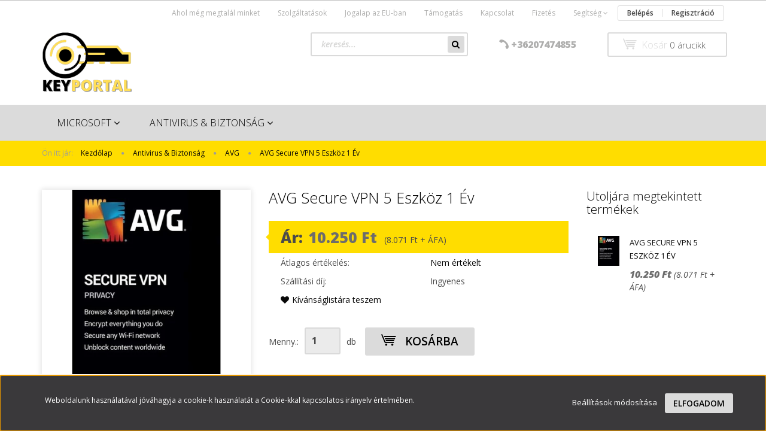

--- FILE ---
content_type: text/html; charset=UTF-8
request_url: https://keyportal.hu/avg-secure-vpn-5-eszkoz-1-ev-614
body_size: 21927
content:
<!DOCTYPE html>
<!--[if lt IE 7]>      <html class="no-js lt-ie10 lt-ie9 lt-ie8 lt-ie7" lang="hu" dir="ltr"> <![endif]-->
<!--[if IE 7]>         <html class="no-js lt-ie10 lt-ie9 lt-ie8" lang="hu" dir="ltr"> <![endif]-->
<!--[if IE 8]>         <html class="no-js lt-ie10 lt-ie9" lang="hu" dir="ltr"> <![endif]-->
<!--[if IE 9]>         <html class="no-js lt-ie10" lang="hu" dir="ltr"> <![endif]-->
<!--[if gt IE 10]><!--> <html class="no-js" lang="hu" dir="ltr"> <!--<![endif]-->
<head>
    <title>KeyPortal - AVG Secure VPN 5 Eszköz 1 Év</title>
    <meta charset="utf-8">
    <meta name="keywords" content="AVG Secure VPN 5 Eszköz 1 Év, Windows, microsoft, oem, retail, office, professional, plus, home and student, home and business">
    <meta name="description" content="A KeyPortal.hu elérhető áron kínál irodai szoftvereket és játékokat. 
A szoftver megoldások kapuja">
    <meta name="robots" content="index, follow">
    <link rel="image_src" href="https://keyportal.cdn.shoprenter.hu/custom/keyportal/image/data/k%C3%A9pek/avgsecurevpn.jpeg.webp?lastmod=1664099854.1605955293">
    <meta property="og:title" content="AVG Secure VPN 5 Eszköz 1 Év" />
    <meta property="og:type" content="product" />
    <meta property="og:url" content="https://keyportal.hu/avg-secure-vpn-5-eszkoz-1-ev-614" />
    <meta property="og:image" content="https://keyportal.cdn.shoprenter.hu/custom/keyportal/image/cache/w955h500q100/k%C3%A9pek/avgsecurevpn.jpeg.webp?lastmod=1664099854.1605955293" />
    <meta property="og:description" content="AVG Secureline VPN licencfájl kulcsfontosságú tulajdonságai: Nyílt forráskódú és kiváló személyi adatvédelem Ezenkívül a legfejlettebb online biztonságú, 256 bites titkosítási protokollok Az Apple által jóváhagyott VPN szoftverek..." />
    <link href="https://keyportal.cdn.shoprenter.hu/custom/keyportal/image/data/k%C3%A9pek/keyportal%20900x900.svg?lastmod=1605467927.1605955293" rel="icon" />
    <link href="https://keyportal.cdn.shoprenter.hu/custom/keyportal/image/data/k%C3%A9pek/keyportal%20900x900.svg?lastmod=1605467927.1605955293" rel="apple-touch-icon" />
    <base href="https://keyportal.hu:443" />
    <meta name="google-site-verification" content="4orO2xsj5zPjfRJUFTfBtPc5YiC-xrcOY3bK5nuiLlo" />

    <meta name="viewport" content="width=device-width, initial-scale=1">
            <link href="https://keyportal.hu/avg-secure-vpn-5-eszkoz-1-ev-614" rel="canonical">
    
            
            
            <link rel="stylesheet" href="https://keyportal.cdn.shoprenter.hu/web/compiled/css/fancybox2.css?v=1766414365" media="screen">
            <link rel="stylesheet" href="https://keyportal.cdn.shoprenter.hu/custom/keyportal/catalog/view/theme/rome2_applegreen/style/1744806802.1549960271.0.1614581655.css?v=null.1605955293" media="screen">
        <script>
        window.nonProductQuality = 100;
    </script>
    <script src="//ajax.googleapis.com/ajax/libs/jquery/1.10.2/jquery.min.js"></script>
    <script>window.jQuery || document.write('<script src="https://keyportal.cdn.shoprenter.hu/catalog/view/javascript/jquery/jquery-1.10.2.min.js?v=1484139539"><\/script>')</script>

            
        
    
            
        <script src="https://cdnjs.cloudflare.com/ajax/libs/loadCSS/2.1.0/loadCSS.min.js" integrity="sha256-PfuBYBreSv0el08vXRTkDhLawwSJicsqhPwaoFq/R7I=" crossorigin="anonymous"></script>
    <script>loadCSS('//maxcdn.bootstrapcdn.com/font-awesome/4.7.0/css/font-awesome.min.css');</script>
    <!-- Header JavaScript codes -->
            <script src="https://keyportal.cdn.shoprenter.hu/web/compiled/js/countdown.js?v=1766414364"></script>
                    <script src="https://keyportal.cdn.shoprenter.hu/web/compiled/js/legacy_newsletter.js?v=1766414364"></script>
                    <script src="https://keyportal.cdn.shoprenter.hu/web/compiled/js/base.js?v=1766414364"></script>
                    <script src="https://keyportal.cdn.shoprenter.hu/web/compiled/js/fancybox2.js?v=1766414364"></script>
                    <script src="https://keyportal.cdn.shoprenter.hu/web/compiled/js/before_starter2_productpage.js?v=1766414364"></script>
                    <script src="https://keyportal.cdn.shoprenter.hu/web/compiled/js/before_starter.js?v=1766414364"></script>
                    <script src="https://keyportal.cdn.shoprenter.hu/web/compiled/js/productreview.js?v=1766414364"></script>
                    <script src="https://keyportal.cdn.shoprenter.hu/web/compiled/js/before_starter2_head.js?v=1766414364"></script>
                    <script src="https://keyportal.cdn.shoprenter.hu/web/compiled/js/base_bootstrap.js?v=1766414364"></script>
                    <script src="https://keyportal.cdn.shoprenter.hu/web/compiled/js/nanobar.js?v=1766414364"></script>
                    <script src="https://keyportal.cdn.shoprenter.hu/catalog/view/javascript/addtocart/addtocart.js?v=1726839966"></script>
                    <!-- Header jQuery onLoad scripts -->
    <script>
        window.countdownFormat = '%D:%H:%M:%S';
        //<![CDATA[
        var BASEURL = 'https://keyportal.hu';
Currency = {"symbol_left":"","symbol_right":" Ft","decimal_place":0,"decimal_point":",","thousand_point":".","currency":"HUF","value":1};
var ShopRenter = ShopRenter || {}; ShopRenter.product = {"id":614,"sku":"AVG3\/5\/1","currency":"HUF","unitName":"db","price":10250,"name":"AVG Secure VPN 5 Eszk\u00f6z 1 \u00c9v","brand":"","currentVariant":[],"parent":{"id":614,"sku":"AVG3\/5\/1","unitName":"db","price":10250,"name":"AVG Secure VPN 5 Eszk\u00f6z 1 \u00c9v"}};

        $(document).ready(function(){
        // DOM ready
            
                $('.fancybox').fancybox({
                    maxWidth: 820,
                    maxHeight: 650,
                    afterLoad: function(){
                        wrapCSS = $(this.element).data('fancybox-wrapcss');
                        if(wrapCSS){
                            $('.fancybox-wrap').addClass(wrapCSS);
                        }
                    },
                    helpers: {
                        thumbs: {
                            width: 50,
                            height: 50
                        }
                    }
                });
                $('.fancybox-inline').fancybox({
                    maxWidth: 820,
                    maxHeight: 650,
                    type:'inline'
                });
                

        // /DOM ready
        });
        $(window).load(function(){
        // OnLoad
            new WishlistHandler('wishlist-add','');


                var init_similar_products_Scroller = function() {
                    $("#similar_products .aurora-scroll-click-mode").each(function(){
                        var max=0;
                        $(this).find($(".list_prouctname")).each(function(){
                            var h = $(this).height();
                            max = h > max ? h : max;
                        });
                        $(this).find($(".list_prouctname")).each(function(){
                            $(this).height(max);
                        });
                    });

                    $("#similar_products .aurora-scroll-click-mode").auroraScroll({
                        autoMode: "click",
                        frameRate: 60,
                        speed: 2.5,
                        direction: -1,
                        elementClass: "product-snapshot",
                        pauseAfter: false,
                        horizontal: true,
                        visible: 5,
                        arrowsPosition: 1
                    }, function(){
                        initAurora();
                    });
                }
            


                init_similar_products_Scroller();
            

        // /OnLoad
        });
        //]]>
    </script>
    
        <script src="https://keyportal.cdn.shoprenter.hu/web/compiled/js/vue/manifest.bundle.js?v=1766414362"></script>
<script>
    var ShopRenter = ShopRenter || {};
    ShopRenter.onCartUpdate = function (callable) {
        document.addEventListener('cartChanged', callable)
    };
    ShopRenter.onItemAdd = function (callable) {
        document.addEventListener('AddToCart', callable)
    };
    ShopRenter.onItemDelete = function (callable) {
        document.addEventListener('deleteCart', callable)
    };
    ShopRenter.onSearchResultViewed = function (callable) {
        document.addEventListener('AuroraSearchResultViewed', callable)
    };
    ShopRenter.onSubscribedForNewsletter = function (callable) {
        document.addEventListener('AuroraSubscribedForNewsletter', callable)
    };
    ShopRenter.onCheckoutInitiated = function (callable) {
        document.addEventListener('AuroraCheckoutInitiated', callable)
    };
    ShopRenter.onCheckoutShippingInfoAdded = function (callable) {
        document.addEventListener('AuroraCheckoutShippingInfoAdded', callable)
    };
    ShopRenter.onCheckoutPaymentInfoAdded = function (callable) {
        document.addEventListener('AuroraCheckoutPaymentInfoAdded', callable)
    };
    ShopRenter.onCheckoutOrderConfirmed = function (callable) {
        document.addEventListener('AuroraCheckoutOrderConfirmed', callable)
    };
    ShopRenter.onCheckoutOrderPaid = function (callable) {
        document.addEventListener('AuroraOrderPaid', callable)
    };
    ShopRenter.onCheckoutOrderPaidUnsuccessful = function (callable) {
        document.addEventListener('AuroraOrderPaidUnsuccessful', callable)
    };
    ShopRenter.onProductPageViewed = function (callable) {
        document.addEventListener('AuroraProductPageViewed', callable)
    };
    ShopRenter.onMarketingConsentChanged = function (callable) {
        document.addEventListener('AuroraMarketingConsentChanged', callable)
    };
    ShopRenter.onCustomerRegistered = function (callable) {
        document.addEventListener('AuroraCustomerRegistered', callable)
    };
    ShopRenter.onCustomerLoggedIn = function (callable) {
        document.addEventListener('AuroraCustomerLoggedIn', callable)
    };
    ShopRenter.onCustomerUpdated = function (callable) {
        document.addEventListener('AuroraCustomerUpdated', callable)
    };
    ShopRenter.onCartPageViewed = function (callable) {
        document.addEventListener('AuroraCartPageViewed', callable)
    };
    ShopRenter.customer = {"userId":0,"userClientIP":"3.129.43.69","userGroupId":8,"customerGroupTaxMode":"gross","customerGroupPriceMode":"gross_net_tax","email":"","phoneNumber":"","name":{"firstName":"","lastName":""}};
    ShopRenter.theme = {"name":"rome2_applegreen","family":"rome2","parent":"bootstrap"};
    ShopRenter.shop = {"name":"keyportal","locale":"hu","currency":{"code":"HUF","rate":1},"domain":"keyportal.myshoprenter.hu"};
    ShopRenter.page = {"route":"product\/product","queryString":"avg-secure-vpn-5-eszkoz-1-ev-614"};

    ShopRenter.formSubmit = function (form, callback) {
        callback();
    };

    let loadedAsyncScriptCount = 0;
    function asyncScriptLoaded(position) {
        loadedAsyncScriptCount++;
        if (position === 'body') {
            if (document.querySelectorAll('.async-script-tag').length === loadedAsyncScriptCount) {
                if (/complete|interactive|loaded/.test(document.readyState)) {
                    document.dispatchEvent(new CustomEvent('asyncScriptsLoaded', {}));
                } else {
                    document.addEventListener('DOMContentLoaded', () => {
                        document.dispatchEvent(new CustomEvent('asyncScriptsLoaded', {}));
                    });
                }
            }
        }
    }
</script>


                    <script type="text/javascript" src="https://keyportal.cdn.shoprenter.hu/web/compiled/js/vue/customerEventDispatcher.bundle.js?v=1766414362"></script>




    
    
                <script>window["bp"]=window["bp"]||function(){(window["bp"].q=window["bp"].q||[]).push(arguments);};window["bp"].l=1*new Date();scriptElement=document.createElement("script");firstScript=document.getElementsByTagName("script")[0];scriptElement.async=true;scriptElement.src='https://pixel.barion.com/bp.js';firstScript.parentNode.insertBefore(scriptElement,firstScript);window['barion_pixel_id']='BP-mVcpw75EN9-45';bp('init','addBarionPixelId','BP-mVcpw75EN9-45');</script><noscript>
    <img height="1" width="1" style="display:none" alt="Barion Pixel" src="https://pixel.barion.com/a.gif?ba_pixel_id='BP-mVcpw75EN9-45'&ev=contentView&noscript=1">
</noscript>
                        <script type="text/javascript" src="https://keyportal.cdn.shoprenter.hu/web/compiled/js/vue/fullBarionPixel.bundle.js?v=1766414362"></script>


            
            <script>window.dataLayer=window.dataLayer||[];function gtag(){dataLayer.push(arguments)};var ShopRenter=ShopRenter||{};ShopRenter.config=ShopRenter.config||{};ShopRenter.config.googleConsentModeDefaultValue="denied";</script>                        <script type="text/javascript" src="https://keyportal.cdn.shoprenter.hu/web/compiled/js/vue/googleConsentMode.bundle.js?v=1766414362"></script>

            <!-- Facebook Pixel Code -->
<script>
!function(f,b,e,v,n,t,s)
{if(f.fbq)return;n=f.fbq=function(){n.callMethod?
n.callMethod.apply(n,arguments):n.queue.push(arguments)};
if(!f._fbq)f._fbq=n;n.push=n;n.loaded=!0;n.version='2.0';
n.queue=[];t=b.createElement(e);t.async=!0;
t.src=v;s=b.getElementsByTagName(e)[0];
s.parentNode.insertBefore(t,s)}(window, document,'script',
'https://connect.facebook.net/en_US/fbevents.js');
fbq('consent', 'revoke');
fbq('init', '406722883790287');
fbq('track', 'PageView');
document.addEventListener('AuroraProductPageViewed', function(auroraEvent) {
                    fbq('track', 'ViewContent', {
                        content_type: 'product',
                        content_ids: [auroraEvent.detail.product.id.toString()],
                        value: parseFloat(auroraEvent.detail.product.grossUnitPrice),
                        currency: auroraEvent.detail.product.currency
                    }, {
                        eventID: auroraEvent.detail.event.id
                    });
                });
document.addEventListener('AuroraAddedToCart', function(auroraEvent) {
    var fbpId = [];
    var fbpValue = 0;
    var fbpCurrency = '';

    auroraEvent.detail.products.forEach(function(item) {
        fbpValue += parseFloat(item.grossUnitPrice) * item.quantity;
        fbpId.push(item.id);
        fbpCurrency = item.currency;
    });


    fbq('track', 'AddToCart', {
        content_ids: fbpId,
        content_type: 'product',
        value: fbpValue,
        currency: fbpCurrency
    }, {
        eventID: auroraEvent.detail.event.id
    });
})
window.addEventListener('AuroraMarketingCookie.Changed', function(event) {
            let consentStatus = event.detail.isAccepted ? 'grant' : 'revoke';
            if (typeof fbq === 'function') {
                fbq('consent', consentStatus);
            }
        });
</script>
<noscript><img height="1" width="1" style="display:none"
src="https://www.facebook.com/tr?id=406722883790287&ev=PageView&noscript=1"
/></noscript>
<!-- End Facebook Pixel Code -->
            
            <!-- Global site tag (gtag.js) - Google Ads: 728132278 -->
<script async src="https://www.googletagmanager.com/gtag/js?id=AW-728132278"></script>
<script>
  window.dataLayer = window.dataLayer || [];
  function gtag(){dataLayer.push(arguments);}
  gtag('js', new Date());

  gtag('config', 'AW-728132278');
</script>

            
            
    
</head>

<body id="body" class="bootstrap-body page-body flypage_body body-pathway-top desktop-device-body body-pathway-top rome2_applegreen-body" role="document">
            
    




            

<!-- cached --><div id="firstLogNanobar" class="Fixed aurora-nanobar aurora-nanobar-firstlogin">
    <div class="aurora-nanobar-container">
        <span id="nanoTextCookies" class="aurora-nanobar-text"
              style="font-size: 12px;">Weboldalunk használatával jóváhagyja a cookie-k használatát a Cookie-kkal kapcsolatos irányelv értelmében.
        </span>
        <div class="aurora-nanobar-buttons-wrapper nanobar-buttons">
            <a id ="aurora-nanobar-settings-button" href="">
                <span>Beállítások módosítása</span>
            </a>
            <a id="auroraNanobarCloseCookies" href="" class="button btn btn-primary aurora-nanobar-btn" data-button-save-text="Beállítások mentése">
                <span>Elfogadom</span>
            </a>
        </div>
        <div class="aurora-nanobar-cookies" style="display: none;">
            <div class="form-group">
                <label><input type="checkbox" name="required_cookies" id="required-cookies" disabled="disabled" checked="checked" /> Szükséges cookie-k</label>
                <div class="cookies-help-text">
                    Ezek a cookie-k segítenek abban, hogy a webáruház használható és működőképes legyen.
                </div>
            </div>
            <div class="form-group">
                <label>
                    <input type="checkbox" name="marketing_cookies" id="marketing-cookies"
                             checked />
                    Marketing cookie-k
                </label>
                <div class="cookies-help-text">
                    Ezeket a cookie-k segítenek abban, hogy az Ön érdeklődési körének megfelelő reklámokat és termékeket jelenítsük meg a webáruházban.
                </div>
            </div>
        </div>
    </div>
</div>

<script>

    (function ($) {
        $(document).ready(function () {
            new AuroraNanobar.FirstLogNanobarCheckbox(jQuery('#firstLogNanobar'), 'bottom');
        });
    })(jQuery);

</script>
<!-- /cached -->
<!-- cached --><div id="freeShippingNanobar" class="Fixed aurora-nanobar aurora-nanobar-freeshipping">
    <div class="aurora-nanobar-container">
        <span id="auroraNanobarClose" class="aurora-nanobar-close-x"><i class="fa fa-times sr-icon-times"></i></span>
        <span id="nanoText" class="aurora-nanobar-text"></span>
    </div>
</div>

<script>$(document).ready(function(){document.nanobarInstance=new AuroraNanobar.FreeShippingNanobar($('#freeShippingNanobar'),'bottom','0','','1');});</script><!-- /cached -->
    
                <!-- cached -->














<script>
    loadCSS('catalog/view/javascript/jquery/jquery-mmenu/dist/css/jquery.mmenu.all.css');
</script>
<script src="https://keyportal.cdn.shoprenter.hu/catalog/view/javascript/jquery/jquery-mmenu/dist/js/jquery.mmenu.all.min.js?v=1484139539"></script>
<script src="https://keyportal.cdn.shoprenter.hu/catalog/view/javascript/jquery/product_count_in_cart.js?v=1530610005"></script>

<script>
    $(document).ready(function(){$('#menu-nav').mmenu({navbar:{title:'Menü'},extensions:["theme-dark","border-full"],offCanvas:{position:"left",zposition:"back"},counters:true});function setLanguagesMobile(type){$('.'+type+'-change-mobile').click(function(e){e.preventDefault();$('#'+type+'_value_mobile').attr('value',$(this).data('value'));$('#mobile_'+type+'_form').submit();});}
setLanguagesMobile('language');setLanguagesMobile('currency');});</script>

<form action="index.php" method="post" enctype="multipart/form-data" id="mobile_currency_form">
    <input id="currency_value_mobile" type="hidden" value="" name="currency_id"/>
</form>

<form action="index.php" method="post" enctype="multipart/form-data" id="mobile_language_form">
    <input id="language_value_mobile" type="hidden" value="" name="language_code"/>
</form>


<div id="menu-nav">
    <ul>
        <li class="mm-title mm-group-title text-center"><span><i class="fa fa-tags sr-icon-tags"></i> Kategóriák</span></li>

<li>
    <a href="https://keyportal.hu/microsoft-160">            <h3 class="category-list-link-text">Microsoft</h3>
        </a>
            <ul><li>
    <a href="https://keyportal.hu/microsoft-160/office-161">            Irodai programok
        </a>
    </li><li>
    <a href="https://keyportal.hu/microsoft-160/windows-162">            Operációs rendszer
        </a>
    </li></ul>
    </li><li>
    <a href="https://keyportal.hu/antivirus-163">            <h3 class="category-list-link-text">Antivirus &amp; Biztonság</h3>
        </a>
            <ul><li>
    <a href="https://keyportal.hu/antivirus-163/avg-166">            AVG
        </a>
    </li><li>
    <a href="https://keyportal.hu/antivirus-163/eset-175">            ESET
        </a>
    </li><li>
    <a href="https://keyportal.hu/antivirus-163/norton-165">            Norton
        </a>
    </li></ul>
    </li>

<li class="mm-title mm-group-title text-center"><span><i class="fa fa-list-alt sr-icon-list"></i> Menüpontok</span></li>

<li class="informations-mobile-menu-item">
    <a href="https://keyportal.hu/index.php?route=product/list&amp;latest=52" target="_self">Link a legújabb termékekre</a>
    </li>
<li class="informations-mobile-menu-item">
    <a href="https://keyportal.hu/altalanos-szerzodeses-feltetelek-53" target="_self">Általános Szerződéses Feltételek</a>
    </li>
<li class="informations-mobile-menu-item">
    <a href="https://keyportal.hu/szolgaltatasok-57" target="_self">Szolgáltatások</a>
    </li>
<li class="informations-mobile-menu-item">
    <a href="https://keyportal.hu/jogalap-az-eu-ban-58" target="_self">Jogalap az EU-ban</a>
    </li>
<li class="informations-mobile-menu-item">
    <a href="https://keyportal.hu/tamogatas-59" target="_self">Támogatás</a>
    </li>
<li class="informations-mobile-menu-item">
    <a href="https://keyportal.hu/index.php?route=information/contact" target="_self">Kapcsolat</a>
    </li>
<li class="informations-mobile-menu-item">
    <a href="https://keyportal.hu/index.php?route=product/list&amp;special=1" target="_self">Akciós termékek</a>
    </li>
<li class="informations-mobile-menu-item">
    <a href="https://keyportal.hu/adatvedelmi-nyilatkozat-44" target="_self">Adatvédelmi nyilatkozat</a>
    </li>
<li class="informations-mobile-menu-item">
    <a href="https://keyportal.hu/fizetes-34" target="_self">Fizetés</a>
    </li>
<li class="informations-mobile-menu-item">
    <a href="https://keyportal.hu/segitseg-35" target="_self">Segítség</a>
        <ul>
                <li class="informations-mobile-menu-item informations-mobile-menu-item-sublevel"><a
                    href="https://keyportal.hu/garancia-37" target="_self">Garancia</a></li>
            </ul>
    </li>
<li class="informations-mobile-menu-item">
    <a href="https://keyportal.hu/rolunk-51" target="_self">Rólunk</a>
    </li>



<li class="mm-title mm-group-title text-center"><span><i class="fa fa-user sr-icon-user"></i> Belépés és Regisztráció</span></li>
<li class="customer-mobile-menu-item">
    <a href="index.php?route=account/login">Belépés</a>
</li>
<li class="customer-mobile-menu-item">
    <a href="index.php?route=account/create">Regisztráció</a>
</li>



    </ul>
</div>

<div id="mobile-nav"
     class="responsive-menu Fixed hidden-print mobile-menu-orientation-left">
        <a class="mobile-headers mobile-content-header" href="#menu-nav">
        <i class="fa fa-bars sr-icon-hamburger-menu mobile-headers-icon"></i>
        <span class="mobile-headers-title">Menü</span>
    </a>
    <div class="mobile-headers mobile-logo">
                <a class="mobile-logo-link" href="/"><img style="border: 0; max-width: 150px;" src="https://keyportal.cdn.shoprenter.hu/custom/keyportal/image/data/k%C3%A9pek/keyportal%20900x900.svg?v=1605467926" title="KeyPortal.hu " alt="KeyPortal.hu " /></a>
            </div>
    <a class="mobile-headers mobile-search-link search-popup-btn" data-toggle="collapse" data-target="#search">
        <i class="fa fa-search sr-icon-search mobile-headers-icon"></i>
    </a>
            <a class="mobile-headers mobile-cart-link" data-toggle="collapse" data-target="#module_cart">
            <i class="icon-sr-cart icon-sr-cart-7 mobile-headers-icon"></i>
            <div class="mobile-cart-product-count mobile-cart-empty hidden-md">
            </div>
        </a>
    </div>
<!-- /cached -->
<!-- page-wrap -->
<div class="page-wrap">


    <div id="SR_scrollTop"></div>

    <!-- header -->
    <header class="desktop-logo-hidden">
                    <nav class="navbar header-navbar hidden-xs hidden-sm">
                <div class="container">
                                            
                        
                                        <div class="header-topmenu">
                        <div id="topmenu-nav">
                            <!-- cached -->    <ul class="nav navbar-nav headermenu-list" role="menu">
                    <li>
                <a href="https://keyportal.hu/shopmania-56"
                   target="_self"
                                        title="Ahol még megtalál minket">
                    Ahol még megtalál minket
                </a>
                            </li>
                    <li>
                <a href="https://keyportal.hu/szolgaltatasok-57"
                   target="_self"
                                        title="Szolgáltatások">
                    Szolgáltatások
                </a>
                            </li>
                    <li>
                <a href="https://keyportal.hu/jogalap-az-eu-ban-58"
                   target="_self"
                                        title="Jogalap az EU-ban">
                    Jogalap az EU-ban
                </a>
                            </li>
                    <li>
                <a href="https://keyportal.hu/tamogatas-59"
                   target="_self"
                                        title="Támogatás">
                    Támogatás
                </a>
                            </li>
                    <li>
                <a href="https://keyportal.hu/index.php?route=information/contact"
                   target="_self"
                                        title="Kapcsolat">
                    Kapcsolat
                </a>
                            </li>
                    <li>
                <a href="https://keyportal.hu/fizetes-34"
                   target="_self"
                                        title="Fizetés">
                    Fizetés
                </a>
                            </li>
                    <li class="dropdown">
                <a href="https://keyportal.hu/segitseg-35"
                   target="_self"
                     class="dropdown-toggle disabled" data-toggle="dropdown"                    title="Segítség">
                    Segítség
                </a>
                                    <ul class="dropdown-hover-menu">
                                                    <li>
                                <a href="https://keyportal.hu/garancia-37" title="Garancia" target="_self">
                                    Garancia
                                </a>
                            </li>
                                            </ul>
                            </li>
            </ul>
    <!-- /cached -->
                            <!-- cached -->    <ul id="login_wrapper" class="nav navbar-nav navbar-right login-list">
                    <li class="login-list-item">
    <a href="index.php?route=account/login" title="Belépés">Belépés</a>
</li>
<li class="create-list-item">
    <a href="index.php?route=account/create" title="Regisztráció">Regisztráció</a>
</li>            </ul>
<!-- /cached -->
                        </div>
                    </div>
                </div>
            </nav>
            <div class="header-middle">
                <div class="container header-container">
                    <div class="header-middle-row">
                        <div class="header-middle-left">
                            <!-- cached --><div id="logo" class="module content-module header-position logo-module logo-image hide-top">
            <a href="/"><img style="border: 0; max-width: 150px;" src="https://keyportal.cdn.shoprenter.hu/custom/keyportal/image/data/k%C3%A9pek/keyportal%20900x900.svg?v=1605467926" title="KeyPortal.hu " alt="KeyPortal.hu " /></a>
        </div><!-- /cached -->
                        </div>
                        <div class="header-middle-right">
                            <div class="row header-middle-right-row">
                                                                                                
                                                                
                                                                <div class="header-col header-col-cart">
                                    <hx:include src="/_fragment?_path=_format%3Dhtml%26_locale%3Den%26_controller%3Dmodule%252Fcart&amp;_hash=WS0KGAqDKuav5oNoN4dzes6PY50l3fnpnkR%2BNWT0U%2Fs%3D"></hx:include>
                                </div>
                                                                                                    <div class="col-md-3 header-col header-col-phone">
                                                                            <div class="header-phone"><i class="fa fa-phone fa-rotate-90"></i><a href="tel:+36207474855"> +36207474855 </a></div>
                                
                                    </div>
                                    <div class="col-md-4 header-col header-col-search">
                                            <div id="search" class="mm-fixed-top search-module">
    <div class="form-group">
        <div class="row module-search-row">
                                                    <div class="col-md-12 header-col col-search-input">
                                    <div class="input-group">
                    <input class="form-control disableAutocomplete" type="text" placeholder="keresés..." value=""
                           id="filter_keyword" 
                           onclick="this.value=(this.value==this.defaultValue)?'':this.value;"/>

                <span class="input-group-btn">
                    <button id="search_btn" onclick="moduleSearch();" class="btn btn-sm"><i class="fa fa-search sr-icon-search"></i></button>
                </span>
                </div>
            
                </div>
            
        </div>
    </div>
    <input type="hidden" id="filter_description"
            value="0"/><input type="hidden" id="search_shopname"
            value="keyportal"/>
    <div id="results" class="search-results"></div>
</div>


                                    </div>
                                                            </div>
                        </div>
                        <div class="clearfix"></div>
                    </div>
                </div>
            </div>
            <div class="header-categories-wrapper sticky-head hidden-xs hidden-sm"><div class="container header-categories">


                    
            <div id="module_category_wrapper" class="module-category-wrapper">
        <div id="category" class="module content-module header-position hide-top category-module hidden-xs hidden-sm" >
                <div class="module-head">
                        <h3 class="module-head-title">Kategóriák / Termékek</h3>
            </div>
                <div class="module-body">
                        <div id="category-nav">
            


<ul class="category category_menu sf-menu sf-horizontal builded">
    <li id="cat_160" class="item category-list module-list parent even">
    <a href="https://keyportal.hu/microsoft-160" class="category-list-link module-list-link">
                    <h3 class="category-list-link-text">Microsoft</h3>
        </a>
            <ul class="children"><li id="cat_161" class="item category-list module-list even">
    <a href="https://keyportal.hu/microsoft-160/office-161" class="category-list-link module-list-link">
                Irodai programok
        </a>
    </li><li id="cat_162" class="item category-list module-list odd">
    <a href="https://keyportal.hu/microsoft-160/windows-162" class="category-list-link module-list-link">
                Operációs rendszer
        </a>
    </li></ul>
    </li><li id="cat_163" class="item category-list module-list parent odd">
    <a href="https://keyportal.hu/antivirus-163" class="category-list-link module-list-link">
                    <h3 class="category-list-link-text">Antivirus &amp; Biztonság</h3>
        </a>
            <ul class="children"><li id="cat_166" class="item category-list module-list even">
    <a href="https://keyportal.hu/antivirus-163/avg-166" class="category-list-link module-list-link">
                AVG
        </a>
    </li><li id="cat_175" class="item category-list module-list odd">
    <a href="https://keyportal.hu/antivirus-163/eset-175" class="category-list-link module-list-link">
                ESET
        </a>
    </li><li id="cat_165" class="item category-list module-list odd">
    <a href="https://keyportal.hu/antivirus-163/norton-165" class="category-list-link module-list-link">
                Norton
        </a>
    </li></ul>
    </li>
</ul>

<script>$(function(){$("ul.category").superfish({animation:{height:"show"},popUpSelector:"ul.category,ul.children",delay:500,speed:"normal",cssArrows:true,hoverClass:"sfHover"});});</script>            <div class="clearfix"></div>
        </div>
            </div>
                                </div>
                </div>
    </div></div>
            </header>
    <!-- /header -->

    
    
    
            <!-- pathway -->
        <section class="pathway-container">
            <div class="container">
                                <div itemscope itemtype="http://schema.org/BreadcrumbList">
            <span id="home" class="pw-item pw-item-home">Ön itt jár:</span>
                            <span class="pw-item pw-sep pw-sep-first">
                    <span></span>
                </span>
                <span class="pw-item" itemprop="itemListElement" itemscope itemtype="http://schema.org/ListItem">
                                            <a class="pw-link" itemprop="item" href="https://keyportal.hu">
                            <span itemprop="name">Kezdőlap</span>
                        </a>
                        <meta itemprop="position" content="1" />
                                    </span>
                            <span class="pw-item pw-sep">
                    <span> > </span>
                </span>
                <span class="pw-item" itemprop="itemListElement" itemscope itemtype="http://schema.org/ListItem">
                                            <a class="pw-link" itemprop="item" href="https://keyportal.hu/antivirus-163">
                            <span itemprop="name">Antivirus & Biztonság</span>
                        </a>
                        <meta itemprop="position" content="2" />
                                    </span>
                            <span class="pw-item pw-sep">
                    <span> > </span>
                </span>
                <span class="pw-item" itemprop="itemListElement" itemscope itemtype="http://schema.org/ListItem">
                                            <a class="pw-link" itemprop="item" href="https://keyportal.hu/antivirus-163/avg-166">
                            <span itemprop="name">AVG</span>
                        </a>
                        <meta itemprop="position" content="3" />
                                    </span>
                            <span class="pw-item pw-sep">
                    <span> > </span>
                </span>
                <span class="pw-item pw-item-last" itemprop="itemListElement" itemscope itemtype="http://schema.org/ListItem">
                                            <h2 class="pw-item-last-h">
                                            <a class="pw-link" itemprop="item" href="https://keyportal.hu/avg-secure-vpn-5-eszkoz-1-ev-614">
                            <span itemprop="name">AVG Secure VPN 5 Eszköz 1 Év</span>
                        </a>
                        <meta itemprop="position" content="4" />
                                            </h2>
                                    </span>
                    </div>
    
            </div>
        </section>
        <!-- /pathway -->
    



    <!-- main -->
    <main>
        <div id="mobile-filter-position"></div>

    
                
    <!-- .container -->
    <div class="container product-page-container">
        <!-- .row -->
        <div class="row product-page-row">
            <section class="col-sm-12 product-page-col">
                
                <div id="content" class="flypage" itemscope itemtype="//schema.org/Product">
                    
                    
                        
                
    
    
        <div class="middle more-images-position-default">

        <div class="row product-content-columns">
            <section class="col-md-9 col-sm-12 col-xs-12 column-content two-column-content column-content-left">
                <div class="row product-content-column-left">
                                        <div class="col-xs-12 col-sm-5 col-md-5 product-page-left">
                        <div class="product-image-box">
                            <div class="product-image">
                                    

<div class="product_badges vertical-orientation">
    </div>


    <div id="product-image-container">
    <a href="https://keyportal.cdn.shoprenter.hu/custom/keyportal/image/cache/w900h500wt1q100/k%C3%A9pek/avgsecurevpn.jpeg.webp?lastmod=1664099854.1605955293"
       title="Kép 1/1 - AVG Secure VPN 5 Eszköz 1 Év"
       class="product-image-link  fancybox-product" id="prod_image_link"
       data-fancybox-group="gallery">
        <img class="product-image-img" itemprop="image" src="https://keyportal.cdn.shoprenter.hu/custom/keyportal/image/cache/w400h400wt1q100/k%C3%A9pek/avgsecurevpn.jpeg.webp?lastmod=1664099854.1605955293" data-index="0" title="AVG Secure VPN 5 Eszköz 1 Év" alt="AVG Secure VPN 5 Eszköz 1 Év" id="image"/>
                    <span class="enlarge">Katt rá a felnagyításhoz</span>
            </a>

    </div>

    

<script>
var $prodImageLink = $("#prod_image_link");
var imageTitle = $prodImageLink.attr("title");

$(window).load(function () {
    initLens("https://keyportal.cdn.shoprenter.hu/custom/keyportal/image/cache/w900h500wt1q100/k%C3%A9pek/avgsecurevpn.jpeg.webp?lastmod=1664099854.1605955293");
});

$('.initLens').click(function () {
    setTimeout(function () {
        initLens($('#image').attr('src'));
    }, 200);
});

function initLens(image) {
    $("#image").imageLens({
        lensSize: 180,
        lensCss: 'image-lens-magnifying-glass',
        imageSrc: image
    });
}

$(document).ready(function () {
    $prodImageLink.click(function () {
        $(this).attr("title", imageTitle);
    });
    $(".fancybox-product").fancybox({
        maxWidth: 900,
        maxHeight: 500,
        live: false,
        
        helpers: {
            thumbs: {
                width: 50,
                height: 50
            }
        },
        tpl: {
            next: '<a title="Következő" class="fancybox-nav fancybox-next"><span></span></a>',
            prev: '<a title="Előző" class="fancybox-nav fancybox-prev"><span></span></a>'
        }
    });
});
</script>




                            </div>
                            <div class="clearfix"></div>
                            <div class="position_5_wrapper">
        

<script>$(window).load(function(){$('#productimages_wrapper').removeClass("invisible");var videoParent=$('.video-image').parents();$(videoParent[0]).addClass('video-outer');var svgfile='<span class="video-btn"><svg xmlns="https://www.w3.org/2000/svg" xmlns:xlink="http://www.w3.org/1999/xlink" version="1.1" id="Capa_1" x="0px" y="0px" viewBox="0 0 142.448 142.448" style="enable-background:new 0 0 142.448 142.448;" xml:space="preserve">\n'+'<g>\n'+'\t<path style="fill:#1D1D1B;" d="M142.411,68.9C141.216,31.48,110.968,1.233,73.549,0.038c-20.361-0.646-39.41,7.104-53.488,21.639   C6.527,35.65-0.584,54.071,0.038,73.549c1.194,37.419,31.442,67.667,68.861,68.861c0.779,0.025,1.551,0.037,2.325,0.037   c19.454,0,37.624-7.698,51.163-21.676C135.921,106.799,143.033,88.377,142.411,68.9z M111.613,110.336   c-10.688,11.035-25.032,17.112-40.389,17.112c-0.614,0-1.228-0.01-1.847-0.029c-29.532-0.943-53.404-24.815-54.348-54.348   c-0.491-15.382,5.122-29.928,15.806-40.958c10.688-11.035,25.032-17.112,40.389-17.112c0.614,0,1.228,0.01,1.847,0.029   c29.532,0.943,53.404,24.815,54.348,54.348C127.91,84.76,122.296,99.306,111.613,110.336z"/>\n'+'\t<path style="fill:#1D1D1B;" d="M94.585,67.086L63.001,44.44c-3.369-2.416-8.059-0.008-8.059,4.138v45.293   c0,4.146,4.69,6.554,8.059,4.138l31.583-22.647C97.418,73.331,97.418,69.118,94.585,67.086z"/>\n'+'</g>\n'+ +'</span>';$('.video-outer').prepend(svgfile);});</script>
    </div>

                                                            <div class="product-image-bottom-position-wrapper">
                                    

                                </div>
                                                    </div>
                    </div>
                    <div class="col-xs-12 col-sm-7 col-md-7 product-page-right">
                        
                                                            <div class="top product-page-top">
            <div class="center product-page-center">
                <h1 class="product-page-heading">
                    <span class="product-page-product-name" itemprop="name">AVG Secure VPN 5 Eszköz 1 Év</span>
                </h1>
            </div>
        </div>
    
                                                                                     <div class="product-page-price-wrapper"  itemprop="offers" itemscope itemtype="//schema.org/Offer" >
                <div class="product-page-price">
            <div class="product-page-price-label">
                                    Ár:
                            </div>
            <div class="price_row price_row_2">
        <span class="price price_color product_table_price">10.250 Ft</span>
                        <meta itemprop="price" content="10250"/>
            <meta itemprop="priceValidUntil" content="2027-01-05"/>
            <link itemprop="url" href="https://keyportal.hu/avg-secure-vpn-5-eszkoz-1-ev-614"/>
                        <span class="postfix"> (8.071 Ft + ÁFA)</span>
    </div>

            

                            <meta content="HUF" itemprop="pricecurrency"/>
                <meta itemprop="category" content="AVG"/>
                <link itemprop="availability" href="http://schema.org/InStock"/>
                    </div>
                    </div>

                                                <div class="position_1_wrapper">
 <table class="product_parameters">
          
                      <tr class="product-parameter-row productrating-param-row">
        <td class="param-label productrating-param">Átlagos értékelés:</td>
        <td class="param-value productrating-param">
            <a href="javascript:{}" rel="nofollow" class="js-scroll-productreview d-flex align-items-center">
                                    Nem értékelt
                            </a>
        </td>
    </tr>

          
          <tr class="product-parameter-row productshipping-param-row">
	<td class="param-label productshipping-param">Szállítási díj:</td>	
	<td class="param-value productshipping-param">Ingyenes</td>
</tr>

          <tr class="product-parameter-row product-wishlist-param-row">
	<td class="no-border" colspan="2">
		<div class="position_1_param">
            <div class="wishlist_button_wrapper">
    <a href="" class="wishlist-add" title="Kívánságlistára teszem" data-id="614">Kívánságlistára teszem</a>
</div>

		</div>
	</td>
</tr>

          
          
     </table>
</div>

                        
                        <div class="product_cart_box">
                            <div class="product_cart_box_inner">
                                <form action="https://keyportal.hu/index.php?route=checkout/cart" method="post" enctype="multipart/form-data" id="product">

                                    
                                                                                                                
                                    
                                    <div class="product_table_addtocart_wrapper">
    <div class="product_table_quantity"><span class="quantity-text">Menny.:</span><input class="quantity_to_cart quantity-to-cart" type="number" min="1" step="1" name="quantity" aria-label="quantity input"value="1"/><span class="quantity-name-text">db</span></div><div class="product_table_addtocartbtn"><a rel="nofollow, noindex" href="https://keyportal.hu/index.php?route=checkout/cart&product_id=614&quantity=1" data-product-id="614" data-name="AVG Secure VPN 5 Eszköz 1 Év" data-price="10249.999947" data-quantity-name="db" data-price-without-currency="10250.00" data-currency="HUF" data-product-sku="AVG3/5/1" data-brand="" id="add_to_cart" class="button btn btn-primary button-add-to-cart"><span>Kosárba</span></a></div>
    <div class="clearfix"></div>
            <div>
        <input type="hidden" name="product_id" value="614"/>
        <input type="hidden" name="product_collaterals" value=""/>
        <input type="hidden" name="product_addons" value=""/>
        <input type="hidden" name="redirect" value="https://keyportal.hu/index.php?route=product/product&amp;product_id=614"/>
            </div>
</div>
<script>
    if($('.notify-request').length) {
      $('#body').on('keyup keypress', '.quantity_to_cart.quantity-to-cart', function(e){
        if(e.which === 13 ) {
          return false;
        }
      });
    }

    ;$(function(){
        $(window).on("beforeunload",function(){
            $("a.button-add-to-cart:not(.disabled)").removeAttr('href').addClass('disabled button-disabled');
        });
    });
</script>


                                </form>
                            </div>
                        </div>
                        
                    </div>
                </div>
            </section>
                            <aside class="col-md-3 col-sm-12 col-xs-12 column-right"><hx:include src="/_fragment?_path=_format%3Dhtml%26_locale%3Den%26_controller%3Dmodule%252Flastseen&amp;_hash=hUzPnmwvZ9vuksCVKIoGrxyBXTUjgt7CzuisC1NP%2BoQ%3D"></hx:include>
</aside>
                    </div>
        <div class="row main-product-bottom-position-wrapper">
            <div class="col-md-12 col-sm-12 col-xs-12 main-product-bottom-position">
                
            </div>
        </div>
        <div class="row product-positions">
            <section class="col-md-12 col-sm-12 col-xs-12 column-content one-column-content product-one-column-content">
            
            
                            <div class="position_3_wrapper">
        <div class="position-3-container">
            <div class="tabs">
                                                                                        <a class="tab-productdescription js-scrollto-productdescription" data-tab="#tab_productdescription">
                                <span>
                                    Leírás és Paraméterek
                                </span>
                            </a>
                                                                                                                                    <a class="tab-productreview js-scrollto-productreview" data-tab="#tab_productreview">
                                <span>
                                    Vélemények
                                </span>
                            </a>
                                                                                                                                    <a class="tab-similar_products js-scrollto-similar_products" data-tab="#tab_similar_products">
                                <span>
                                    Hasonló termékek<span class="label-count">8</span>
                                </span>
                            </a>
                                                                                                                                                                                            </div>
            <div class="tab-pages">
                                                                                        <div id="tab_productdescription" class="tab_page tab-content">
                                


                    
        <div id="productdescription_wrapper" class="module-productdescription-wrapper">
    <div id="productdescription" class="module home-position product-position productdescription" >
                <div class="module-head">
            <h3 class="module-head-title">Leírás és Paraméterek</h3>        </div>
                <div class="module-body">
                                    <span class="product_desc" itemprop="description"><p><p style="box-sizing: border-box; margin: 0px 0px 10px; color: rgb(34, 34, 34); font-family: "Open Sans", Helvetica, Arial, sans-serif; font-size: 14px;"><span style="box-sizing: border-box;">AVG Secureline VPN licencfájl kulcsfontosságú tulajdonságai: Nyílt forráskódú és kiváló személyi adatvédelem Ezenkívül a legfejlettebb online biztonságú, 256 bites titkosítási protokollok Az Apple által jóváhagyott VPN szoftverek is, Jobb teljesítmény Teljes tartalom feloldása Csak egy megosztott IP-címet Nyilvános hotspot biztonsági DNS szivárgásvédelem Gaming & Streaming Capabil</span>
</p>
<ul style="box-sizing: border-box; margin-top: 0px; margin-bottom: 10px; color: rgb(34, 34, 34); font-family: "Open Sans", Helvetica, Arial, sans-serif; font-size: 14px;">
	<li style="box-sizing: border-box;"><span style="box-sizing: border-box;">Nyílt forráskódú és kiváló adatvédelmi</span></li>
	<li style="box-sizing: border-box;"><span style="box-sizing: border-box;">Ezenkívül a legkiválóbb online biztonság</span></li>
	<li style="box-sizing: border-box;"><span style="box-sizing: border-box;">256 bites titkosítási protokollok</span></li>
	<li style="box-sizing: border-box;"><span style="box-sizing: border-box;">Az Apple jóváhagyta a VPN szoftvert</span></li>
	<li style="box-sizing: border-box;"><span style="box-sizing: border-box;">Továbbá, jobb teljesítmény</span></li>
	<li style="box-sizing: border-box;"><span style="box-sizing: border-box;">Az összes tartalom feloldása</span></li>
	<li style="box-sizing: border-box;"><span style="box-sizing: border-box;">Csak egy osztotta meg az IP-címet</span></li>
	<li style="box-sizing: border-box;"><span style="box-sizing: border-box;">Nyilvános hotspot biztonság</span></li>
	<li style="box-sizing: border-box;"><span style="box-sizing: border-box;">DNS szivárgásvédelem</span></li>
	<li style="box-sizing: border-box;"><span style="box-sizing: border-box;">Játék- és streaming-képességek</span></li>
	<li style="box-sizing: border-box;"><span style="box-sizing: border-box;">Peer to Peer támogatás</span></li>
	<li style="box-sizing: border-box;"><span style="box-sizing: border-box;">Kompatibilis az összes híres platformon</span></li>
	<li style="box-sizing: border-box;"><span style="box-sizing: border-box;">Nagy teljesítmény és rendkívül gyors bankminősítés</span></li>
	<li style="box-sizing: border-box;"><span style="box-sizing: border-box;">Dolgozzon az Android és a Windows nyílt forráskódú technológiáján</span></li>
	<li style="box-sizing: border-box;"><span style="box-sizing: border-box;">Végül, kompatibilis minden eszközzel</span></li>
	<li style="box-sizing: border-box;"><span style="box-sizing: border-box;">Felhasználóbarát és intuitív kialakítás</span></li>
	<li style="box-sizing: border-box;"><span style="box-sizing: border-box;">Elrejti tevékenységeit a munkáltatóitól, a hirdetőktől és még az internetszolgáltatótól is</span></li>
	<li style="box-sizing: border-box;"><span style="box-sizing: border-box;">Valós idejű megoldás, amelyhez a kill switch funkció tartozik</span></li>
	<li style="box-sizing: border-box;"><span style="box-sizing: border-box;">Gyorsan világít 27 szerver 19 országban</span></li>
</ul>
</p></span>
        
                    </div>
                                </div>
                </div>
    
                            </div>
                                                                                                                                    <div id="tab_productreview" class="tab_page tab-content">
                                


                    
        <div id="productreview_wrapper" class="module-productreview-wrapper">
    <div id="productreview" class="module home-position product-position productreview" >
                <div class="module-head">
            <h3 class="module-head-title js-scrollto-productreview">Vélemények</h3>        </div>
                <div class="module-body">
                <div class="product-review-list">
        <div class="module-body">
            <div id="review_msg" class="js-review-msg"></div>
                <div class="product-review-summary row">
                                            <div class="col-md-9 col-sm-8">
                            <div class="content">Erről a termékről még nem érkezett vélemény.</div>
                        </div>
                                        <div class="col-md-3 col-sm-4">
                        <div class="add-review">
                            <div class="add-review-text">Írja meg véleményét!</div>
                            <button class="btn btn-primary js-i-add-review">Értékelem a terméket</button>
                        </div>
                    </div>
                </div>
            <div id="review">
                            </div>
        </div>
    </div>

    <div class="product-review-form js-product-review-form" style="display: none; max-width: 60vw;" id="product-review-form">
        <div class="module-head" id="review_title">
            <h3 class="module-head-title">Írja meg véleményét</h3>
        </div>
        <div class="module-body">
            <div class="content">
                <div class="form">
<form id="review_form" action="/avg-secure-vpn-5-eszkoz-1-ev-614" method="post" accept-charset="utf-8" enctype="application/x-www-form-urlencoded"><fieldset class="fieldset content">
<!-- field rendered form -->


<input type="hidden" name="product_id"  class="input input-hidden"  id="form-element-product_id" value="614" />

<div class="form-element form-element-text"><label for="form-element-name">Az Ön neve:</label><br class="lsep"/>
<input type="text" name="name" id="form-element-name"  class="input input-text form-control" autocomplete="name" value="" />
</div>

<div class="form-element form-element-textarea"><label for="form-element-text">Az Ön véleménye:</label><br class="lsep"/>
<textarea name="text" id="form-element-text"   cols="60" rows="8" class="form-control"></textarea>

	<div class="element-description">Megjegyzés: A HTML-kód használata nem engedélyezett!</div>
</div>

<div class="form-element form-element-rating"><div class="element-label label-nolabel"><span class="prefix">Értékelés: Rossz</span><input type="radio" name="rating"  class="input input-rating prefix postfix" value="1" />

<input type="radio" name="rating"  class="input input-rating prefix postfix" value="2" />

<input type="radio" name="rating"  class="input input-rating prefix postfix" value="3" />

<input type="radio" name="rating"  class="input input-rating prefix postfix" value="4" />

<input type="radio" name="rating"  class="input input-rating prefix postfix" value="5" />
<span class="postfix">Kitűnő</span></div>
</div>

<div class="form-element form-element-checkbox required"><div class="element-label label-inbefore"><label for="form-element-gdpr_consent"><input type="hidden" value="0" name="gdpr_consent" />
<input type="checkbox" value="1" name="gdpr_consent" id="form-element-gdpr_consent"  required="1" class="input input-checkbox required" />
Hozzájárulok, hogy a(z) Patkó Padló Kft. a hozzászólásomat a weboldalon nyilvánosan közzétegye. Kijelentem, hogy az ÁSZF-et és az adatkezelési tájékoztatót elolvastam, megértettem, hogy a hozzájárulásom bármikor visszavonhatom.<span class="required-mark"> *</span></label></div>
</div>

<div class="form-element form-element-topyenoh"><label for="form-element-phone_number">phone_number</label><br class="lsep"/>
<input type="text" name="phone_number" id="form-element-phone_number"  class="input input-topyenoh" value="" />
</div>

<div class="form-element form-element-captcha required"><label for="form-element-captcha">Írja be az alábbi mezőbe a kódot:<span class="required-mark"> *</span></label><br class="lsep"/>
<div><img src="[data-uri]"/></div><input type="text" name="captcha"  id="form-element-captcha"  class="input input-captcha required" value="" /></div>

<!-- /field rendered form -->
</fieldset><input type="hidden" id="form1767638035__token" name="csrftoken[form1767638035]" value="KoEn4t5J__Ao51y_Ijy2Q7YBJGiKU70VJqBFurCO50s"></form>
</div>
            </div>
            <div class="buttons">
                <button id="add-review-submit"
                   class="btn btn-primary button js-add-review-submit">
                    Tovább
                </button>
            </div>
        </div>
    </div>

    
    <script><!--
$(document).ready(function(){productReviewHandler();})</script>        </div>
                                </div>
                </div>
    
                            </div>
                                                                                                                                    <div id="tab_similar_products" class="tab_page tab-content">
                                


    
            <div id="module_similar_products_wrapper" class="module-similar_products-wrapper">
        <div id="similar_products" class="module product-module home-position snapshot_vertical_direction product-position" >
                <div class="module-head">
            <h3 class="module-head-title">Hasonló termékek</h3>        </div>
                <div class="module-body">
                            <div class="aurora-scroll-mode aurora-scroll-click-mode product-snapshot-vertical snapshot_vertical list list_with_divs" id="similar_products_home_list"><div class="scrollertd product-snapshot list_div_item"><div class="snapshot_vertical_product " >
    
                <div class="list_picture">
        

<div class="product_badges vertical-orientation">
    </div>
        
        <a class="img-thumbnail-link" href="https://keyportal.hu/avg-ultimate-security-1-eszkoz-3-ev-secure-vpn-612" title="AVG Ultimate Security 1 Eszköz 3 Év + Secure VPN">
            <img src="https://keyportal.cdn.shoprenter.hu/custom/keyportal/image/cache/w214h214q100/avg-ultimate.jpg.webp?lastmod=1664099854.1605955293" class="img-thumbnail" title="AVG Ultimate Security 1 Eszköz 3 Év + Secure VPN" alt="AVG Ultimate Security 1 Eszköz 3 Év + Secure VPN"  />        </a>
    </div>
        <div class="snapshot-list-item list_prouctname">
    <a class="list-productname-link" href="https://keyportal.hu/avg-ultimate-security-1-eszkoz-3-ev-secure-vpn-612" title="AVG Ultimate Security 1 Eszköz 3 Év + Secure VPN">AVG Ultimate Security 1 Eszköz 3 Év + Secure VPN</a>
    
</div>

    
        <div class="snapshot-list-item list_prouctprice list_productprice_special list_productprice_special_postfix">
                    <span class="list_original">13.000 Ft</span>
            <span class="list_special">11.350 Ft</span>
                            <span class="list_price_postfix"> (8.937 Ft + ÁFA)</span>
                            <div class="product-price__decrease-wrapper">
                                                    <span class="decrease_amount">13%</span>
                            </div>
                    </div>
<div class="snapshot-list-item list_rating">
    
            
    </div>
<div class="snapshot-list-item list_wishlist">
    <div class="wishlist_button_wrapper">
    <a href="" class="wishlist-add" title="Kívánságlistára teszem" data-id="612">Kívánságlistára teszem</a>
</div>

</div>

    <div class="list_actions">
        <div class="snapshot-list-item list_details">
    <a class="list-details-link" href="https://keyportal.hu/avg-ultimate-security-1-eszkoz-3-ev-secure-vpn-612">
        <span>Részletek</span>
    </a>
</div>

        <div class="snapshot-list-item list_addtocart">
    <input class="quantity-input"aria-label="quantity input"min="1"name="quantity" step="1" type="number" value="1"/><span class="quantity-name-text">db</span><a rel="nofollow, noindex" href="https://keyportal.hu/index.php?route=checkout/cart&product_id=612&quantity=1" data-product-id="612" data-name="AVG Ultimate Security 1 Eszköz 3 Év + Secure VPN" data-price="11350.000033" data-quantity-name="db" data-price-without-currency="11350.00" data-currency="HUF" data-product-sku="AVG2/1/3" data-brand=""  class="button btn btn-primary button-add-to-cart"><span>Kosárba</span></a>
</div>

        <input type="hidden" name="product_id" value="612"/>

        <div class="clearfix"></div>
    </div>
</div>
</div><div class="scrollertd product-snapshot list_div_item"><div class="snapshot_vertical_product " >
    
                <div class="list_picture">
        

<div class="product_badges vertical-orientation">
    </div>
        
        <a class="img-thumbnail-link" href="https://keyportal.hu/avg-internet-security-2020-antivirus-3-eszkoz-1-ev-616" title="AVG Internet Security 2020 Antivirus 3 Eszköz 1 Év">
            <img src="https://keyportal.cdn.shoprenter.hu/custom/keyportal/image/cache/w214h214q100/avg-internet-sec.jpg.webp?lastmod=1664099854.1605955293" class="img-thumbnail" title="AVG Internet Security 2020 Antivirus 3 Eszköz 1 Év" alt="AVG Internet Security 2020 Antivirus 3 Eszköz 1 Év"  />        </a>
    </div>
        <div class="snapshot-list-item list_prouctname">
    <a class="list-productname-link" href="https://keyportal.hu/avg-internet-security-2020-antivirus-3-eszkoz-1-ev-616" title="AVG Internet Security 2020 Antivirus 3 Eszköz 1 Év">AVG Internet Security 2020 Antivirus 3 Eszköz 1 Év</a>
    
</div>

    
        <div class="snapshot-list-item list_prouctprice list_productprice_special list_productprice_special_postfix">
                    <span class="list_original">12.550 Ft</span>
            <span class="list_special">6.450 Ft</span>
                            <span class="list_price_postfix"> (5.079 Ft + ÁFA)</span>
                            <div class="product-price__decrease-wrapper">
                                                    <span class="decrease_amount">49%</span>
                            </div>
                    </div>
<div class="snapshot-list-item list_rating">
    
            
    </div>
<div class="snapshot-list-item list_wishlist">
    <div class="wishlist_button_wrapper">
    <a href="" class="wishlist-add" title="Kívánságlistára teszem" data-id="616">Kívánságlistára teszem</a>
</div>

</div>

    <div class="list_actions">
        <div class="snapshot-list-item list_details">
    <a class="list-details-link" href="https://keyportal.hu/avg-internet-security-2020-antivirus-3-eszkoz-1-ev-616">
        <span>Részletek</span>
    </a>
</div>

        <div class="snapshot-list-item list_addtocart">
    <input class="quantity-input"aria-label="quantity input"min="1"name="quantity" step="1" type="number" value="1"/><span class="quantity-name-text">db</span><a rel="nofollow, noindex" href="https://keyportal.hu/index.php?route=checkout/cart&product_id=616&quantity=1" data-product-id="616" data-name="AVG Internet Security 2020 Antivirus 3 Eszköz 1 Év" data-price="6450.000054" data-quantity-name="db" data-price-without-currency="6450.00" data-currency="HUF" data-product-sku="AVG1/3/1" data-brand=""  class="button btn btn-primary button-add-to-cart"><span>Kosárba</span></a>
</div>

        <input type="hidden" name="product_id" value="616"/>

        <div class="clearfix"></div>
    </div>
</div>
</div><div class="scrollertd product-snapshot list_div_item"><div class="snapshot_vertical_product " >
    
                <div class="list_picture">
        

<div class="product_badges vertical-orientation">
    </div>
        
        <a class="img-thumbnail-link" href="https://keyportal.hu/avg-internet-security-antivirus-1-eszkoz-1-ev-566" title="AVG Internet Security 2020 Antivirus 1 Eszköz 1 Év">
            <img src="https://keyportal.cdn.shoprenter.hu/custom/keyportal/image/cache/w214h214q100/avg-internet-sec.jpg.webp?lastmod=1664099854.1605955293" class="img-thumbnail" title="AVG Internet Security 2020 Antivirus 1 Eszköz 1 Év" alt="AVG Internet Security 2020 Antivirus 1 Eszköz 1 Év"  />        </a>
    </div>
        <div class="snapshot-list-item list_prouctname">
    <a class="list-productname-link" href="https://keyportal.hu/avg-internet-security-antivirus-1-eszkoz-1-ev-566" title="AVG Internet Security 2020 Antivirus 1 Eszköz 1 Év">AVG Internet Security 2020 Antivirus 1 Eszköz 1 Év</a>
    
</div>

    
        <div class="snapshot-list-item list_prouctprice list_productprice_special list_productprice_special_postfix">
                    <span class="list_original">8.900 Ft</span>
            <span class="list_special">5.500 Ft</span>
                            <span class="list_price_postfix"> (4.331 Ft + ÁFA)</span>
                            <div class="product-price__decrease-wrapper">
                                                    <span class="decrease_amount">38%</span>
                            </div>
                    </div>
<div class="snapshot-list-item list_rating">
    
            
    </div>
<div class="snapshot-list-item list_wishlist">
    <div class="wishlist_button_wrapper">
    <a href="" class="wishlist-add" title="Kívánságlistára teszem" data-id="566">Kívánságlistára teszem</a>
</div>

</div>

    <div class="list_actions">
        <div class="snapshot-list-item list_details">
    <a class="list-details-link" href="https://keyportal.hu/avg-internet-security-antivirus-1-eszkoz-1-ev-566">
        <span>Részletek</span>
    </a>
</div>

        <div class="snapshot-list-item list_addtocart">
    <input class="quantity-input"aria-label="quantity input"min="1"name="quantity" step="1" type="number" value="1"/><span class="quantity-name-text">db</span><a rel="nofollow, noindex" href="https://keyportal.hu/index.php?route=checkout/cart&product_id=566&quantity=1" data-product-id="566" data-name="AVG Internet Security 2020 Antivirus 1 Eszköz 1 Év" data-price="5500.000049" data-quantity-name="db" data-price-without-currency="5500.00" data-currency="HUF" data-product-sku="AVG1/1/1" data-brand=""  class="button btn btn-primary button-add-to-cart"><span>Kosárba</span></a>
</div>

        <input type="hidden" name="product_id" value="566"/>

        <div class="clearfix"></div>
    </div>
</div>
</div><div class="scrollertd product-snapshot list_div_item"><div class="snapshot_vertical_product " >
    
                <div class="list_picture">
        

<div class="product_badges vertical-orientation">
    </div>
        
        <a class="img-thumbnail-link" href="https://keyportal.hu/avg-ultimate-security-10-eszkoz-1-ev-573" title="AVG Ultimate Security 10 Eszköz 1 Év + Secure VPN">
            <img src="https://keyportal.cdn.shoprenter.hu/custom/keyportal/image/cache/w214h214q100/avg-ultimate.jpg.webp?lastmod=1664099854.1605955293" class="img-thumbnail" title="AVG Ultimate Security 10 Eszköz 1 Év + Secure VPN" alt="AVG Ultimate Security 10 Eszköz 1 Év + Secure VPN"  />        </a>
    </div>
        <div class="snapshot-list-item list_prouctname">
    <a class="list-productname-link" href="https://keyportal.hu/avg-ultimate-security-10-eszkoz-1-ev-573" title="AVG Ultimate Security 10 Eszköz 1 Év + Secure VPN">AVG Ultimate Security 10 Eszköz 1 Év + Secure VPN</a>
    
</div>

    
        <div class="snapshot-list-item list_prouctprice list_productprice_special list_productprice_special_postfix">
                    <span class="list_original">27.000 Ft</span>
            <span class="list_special">10.000 Ft</span>
                            <span class="list_price_postfix"> (7.874 Ft + ÁFA)</span>
                            <div class="product-price__decrease-wrapper">
                                                    <span class="decrease_amount">63%</span>
                            </div>
                    </div>
<div class="snapshot-list-item list_rating">
    
            
    </div>
<div class="snapshot-list-item list_wishlist">
    <div class="wishlist_button_wrapper">
    <a href="" class="wishlist-add" title="Kívánságlistára teszem" data-id="573">Kívánságlistára teszem</a>
</div>

</div>

    <div class="list_actions">
        <div class="snapshot-list-item list_details">
    <a class="list-details-link" href="https://keyportal.hu/avg-ultimate-security-10-eszkoz-1-ev-573">
        <span>Részletek</span>
    </a>
</div>

        <div class="snapshot-list-item list_addtocart">
    <input class="quantity-input"aria-label="quantity input"min="1"name="quantity" step="1" type="number" value="1"/><span class="quantity-name-text">db</span><a rel="nofollow, noindex" href="https://keyportal.hu/index.php?route=checkout/cart&product_id=573&quantity=1" data-product-id="573" data-name="AVG Ultimate Security 10 Eszköz 1 Év + Secure VPN" data-price="9999.999939" data-quantity-name="db" data-price-without-currency="10000.00" data-currency="HUF" data-product-sku="AVG2/10/1" data-brand=""  class="button btn btn-primary button-add-to-cart"><span>Kosárba</span></a>
</div>

        <input type="hidden" name="product_id" value="573"/>

        <div class="clearfix"></div>
    </div>
</div>
</div><div class="scrollertd product-snapshot list_div_item"><div class="snapshot_vertical_product " >
    
                <div class="list_picture">
        

<div class="product_badges vertical-orientation">
    </div>
        
        <a class="img-thumbnail-link" href="https://keyportal.hu/avg-ultimate-security-10-eszkoz-2-ev-575" title="AVG Ultimate Security 10 Eszköz 2 Év + Secure VPN">
            <img src="https://keyportal.cdn.shoprenter.hu/custom/keyportal/image/cache/w214h214q100/avg-ultimate.jpg.webp?lastmod=1664099854.1605955293" class="img-thumbnail" title="AVG Ultimate Security 10 Eszköz 2 Év + Secure VPN" alt="AVG Ultimate Security 10 Eszköz 2 Év + Secure VPN"  />        </a>
    </div>
        <div class="snapshot-list-item list_prouctname">
    <a class="list-productname-link" href="https://keyportal.hu/avg-ultimate-security-10-eszkoz-2-ev-575" title="AVG Ultimate Security 10 Eszköz 2 Év + Secure VPN">AVG Ultimate Security 10 Eszköz 2 Év + Secure VPN</a>
    
</div>

    
        <div class="snapshot-list-item list_prouctprice list_productprice_special list_productprice_special_postfix">
                    <span class="list_original">21.580 Ft</span>
            <span class="list_special">14.580 Ft</span>
                            <span class="list_price_postfix"> (11.480 Ft + ÁFA)</span>
                            <div class="product-price__decrease-wrapper">
                                                    <span class="decrease_amount">32%</span>
                            </div>
                    </div>
<div class="snapshot-list-item list_rating">
    
            
    </div>
<div class="snapshot-list-item list_wishlist">
    <div class="wishlist_button_wrapper">
    <a href="" class="wishlist-add" title="Kívánságlistára teszem" data-id="575">Kívánságlistára teszem</a>
</div>

</div>

    <div class="list_actions">
        <div class="snapshot-list-item list_details">
    <a class="list-details-link" href="https://keyportal.hu/avg-ultimate-security-10-eszkoz-2-ev-575">
        <span>Részletek</span>
    </a>
</div>

        <div class="snapshot-list-item list_addtocart">
    <input class="quantity-input"aria-label="quantity input"min="1"name="quantity" step="1" type="number" value="1"/><span class="quantity-name-text">db</span><a rel="nofollow, noindex" href="https://keyportal.hu/index.php?route=checkout/cart&product_id=575&quantity=1" data-product-id="575" data-name="AVG Ultimate Security 10 Eszköz 2 Év + Secure VPN" data-price="14580.00005" data-quantity-name="db" data-price-without-currency="14580.00" data-currency="HUF" data-product-sku="AVG2/10/2" data-brand=""  class="button btn btn-primary button-add-to-cart"><span>Kosárba</span></a>
</div>

        <input type="hidden" name="product_id" value="575"/>

        <div class="clearfix"></div>
    </div>
</div>
</div><div class="scrollertd product-snapshot list_div_item"><div class="snapshot_vertical_product " >
    
                <div class="list_picture">
        

<div class="product_badges vertical-orientation">
    </div>
        
        <a class="img-thumbnail-link" href="https://keyportal.hu/avg-internet-security-2020-antivirus-10-eszkoz-1-ev-617" title="AVG Internet Security 2020 Antivirus 10 Eszköz 1 Év">
            <img src="https://keyportal.cdn.shoprenter.hu/custom/keyportal/image/cache/w214h214q100/avg-internet-sec.jpg.webp?lastmod=1664099854.1605955293" class="img-thumbnail" title="AVG Internet Security 2020 Antivirus 10 Eszköz 1 Év" alt="AVG Internet Security 2020 Antivirus 10 Eszköz 1 Év"  />        </a>
    </div>
        <div class="snapshot-list-item list_prouctname">
    <a class="list-productname-link" href="https://keyportal.hu/avg-internet-security-2020-antivirus-10-eszkoz-1-ev-617" title="AVG Internet Security 2020 Antivirus 10 Eszköz 1 Év">AVG Internet Security 2020 Antivirus 10 Eszköz 1 Év</a>
    
</div>

    
        <div class="snapshot-list-item list_prouctprice list_productprice_special list_productprice_special_postfix">
                    <span class="list_original">15.680 Ft</span>
            <span class="list_special">9.560 Ft</span>
                            <span class="list_price_postfix"> (7.528 Ft + ÁFA)</span>
                            <div class="product-price__decrease-wrapper">
                                                    <span class="decrease_amount">39%</span>
                            </div>
                    </div>
<div class="snapshot-list-item list_rating">
    
            
    </div>
<div class="snapshot-list-item list_wishlist">
    <div class="wishlist_button_wrapper">
    <a href="" class="wishlist-add" title="Kívánságlistára teszem" data-id="617">Kívánságlistára teszem</a>
</div>

</div>

    <div class="list_actions">
        <div class="snapshot-list-item list_details">
    <a class="list-details-link" href="https://keyportal.hu/avg-internet-security-2020-antivirus-10-eszkoz-1-ev-617">
        <span>Részletek</span>
    </a>
</div>

        <div class="snapshot-list-item list_addtocart">
    <input class="quantity-input"aria-label="quantity input"min="1"name="quantity" step="1" type="number" value="1"/><span class="quantity-name-text">db</span><a rel="nofollow, noindex" href="https://keyportal.hu/index.php?route=checkout/cart&product_id=617&quantity=1" data-product-id="617" data-name="AVG Internet Security 2020 Antivirus 10 Eszköz 1 Év" data-price="9560.000057" data-quantity-name="db" data-price-without-currency="9560.00" data-currency="HUF" data-product-sku="AVG1/10/1" data-brand=""  class="button btn btn-primary button-add-to-cart"><span>Kosárba</span></a>
</div>

        <input type="hidden" name="product_id" value="617"/>

        <div class="clearfix"></div>
    </div>
</div>
</div><div class="scrollertd product-snapshot list_div_item"><div class="snapshot_vertical_product " >
    
                <div class="list_picture">
        

<div class="product_badges vertical-orientation">
    </div>
        
        <a class="img-thumbnail-link" href="https://keyportal.hu/avg-internet-security-2020-antivirus-10-eszkoz-2-ev-618" title="AVG Internet Security 2020 Antivirus 10 Eszköz 2 Év">
            <img src="https://keyportal.cdn.shoprenter.hu/custom/keyportal/image/cache/w214h214q100/avg-internet-sec.jpg.webp?lastmod=1664099854.1605955293" class="img-thumbnail" title="AVG Internet Security 2020 Antivirus 10 Eszköz 2 Év" alt="AVG Internet Security 2020 Antivirus 10 Eszköz 2 Év"  />        </a>
    </div>
        <div class="snapshot-list-item list_prouctname">
    <a class="list-productname-link" href="https://keyportal.hu/avg-internet-security-2020-antivirus-10-eszkoz-2-ev-618" title="AVG Internet Security 2020 Antivirus 10 Eszköz 2 Év">AVG Internet Security 2020 Antivirus 10 Eszköz 2 Év</a>
    
</div>

    
        <div class="snapshot-list-item list_prouctprice list_productprice_special list_productprice_special_postfix">
                    <span class="list_original">23.560 Ft</span>
            <span class="list_special">13.480 Ft</span>
                            <span class="list_price_postfix"> (10.614 Ft + ÁFA)</span>
                            <div class="product-price__decrease-wrapper">
                                                    <span class="decrease_amount">43%</span>
                            </div>
                    </div>
<div class="snapshot-list-item list_rating">
    
            
    </div>
<div class="snapshot-list-item list_wishlist">
    <div class="wishlist_button_wrapper">
    <a href="" class="wishlist-add" title="Kívánságlistára teszem" data-id="618">Kívánságlistára teszem</a>
</div>

</div>

    <div class="list_actions">
        <div class="snapshot-list-item list_details">
    <a class="list-details-link" href="https://keyportal.hu/avg-internet-security-2020-antivirus-10-eszkoz-2-ev-618">
        <span>Részletek</span>
    </a>
</div>

        <div class="snapshot-list-item list_addtocart">
    <input class="quantity-input"aria-label="quantity input"min="1"name="quantity" step="1" type="number" value="1"/><span class="quantity-name-text">db</span><a rel="nofollow, noindex" href="https://keyportal.hu/index.php?route=checkout/cart&product_id=618&quantity=1" data-product-id="618" data-name="AVG Internet Security 2020 Antivirus 10 Eszköz 2 Év" data-price="13479.999964" data-quantity-name="db" data-price-without-currency="13480.00" data-currency="HUF" data-product-sku="AVG1/10/2" data-brand=""  class="button btn btn-primary button-add-to-cart"><span>Kosárba</span></a>
</div>

        <input type="hidden" name="product_id" value="618"/>

        <div class="clearfix"></div>
    </div>
</div>
</div><div class="scrollertd product-snapshot list_div_item"><div class="snapshot_vertical_product " >
    
                <div class="list_picture">
        

<div class="product_badges vertical-orientation">
    </div>
        
        <a class="img-thumbnail-link" href="https://keyportal.hu/avg-secure-vpn-1-eszkoz-1-ev-613" title="AVG Secure VPN 1 Eszköz 1 Év">
            <img src="https://keyportal.cdn.shoprenter.hu/custom/keyportal/image/cache/w214h214q100/k%C3%A9pek/avgsecurevpn.jpeg.webp?lastmod=1664099854.1605955293" class="img-thumbnail" title="AVG Secure VPN 1 Eszköz 1 Év" alt="AVG Secure VPN 1 Eszköz 1 Év"  />        </a>
    </div>
        <div class="snapshot-list-item list_prouctname">
    <a class="list-productname-link" href="https://keyportal.hu/avg-secure-vpn-1-eszkoz-1-ev-613" title="AVG Secure VPN 1 Eszköz 1 Év">AVG Secure VPN 1 Eszköz 1 Év</a>
    
</div>

    
        <div class="snapshot-list-item list_prouctprice list_productprice_special list_productprice_special_postfix">
                    <span class="list_original">9.350 Ft</span>
            <span class="list_special">8.300 Ft</span>
                            <span class="list_price_postfix"> (6.535 Ft + ÁFA)</span>
                            <div class="product-price__decrease-wrapper">
                                                    <span class="decrease_amount">11%</span>
                            </div>
                    </div>
<div class="snapshot-list-item list_rating">
    
            
    </div>
<div class="snapshot-list-item list_wishlist">
    <div class="wishlist_button_wrapper">
    <a href="" class="wishlist-add" title="Kívánságlistára teszem" data-id="613">Kívánságlistára teszem</a>
</div>

</div>

    <div class="list_actions">
        <div class="snapshot-list-item list_details">
    <a class="list-details-link" href="https://keyportal.hu/avg-secure-vpn-1-eszkoz-1-ev-613">
        <span>Részletek</span>
    </a>
</div>

        <div class="snapshot-list-item list_addtocart">
    <input class="quantity-input"aria-label="quantity input"min="1"name="quantity" step="1" type="number" value="1"/><span class="quantity-name-text">db</span><a rel="nofollow, noindex" href="https://keyportal.hu/index.php?route=checkout/cart&product_id=613&quantity=1" data-product-id="613" data-name="AVG Secure VPN 1 Eszköz 1 Év" data-price="8300.000037" data-quantity-name="db" data-price-without-currency="8300.00" data-currency="HUF" data-product-sku="AVG3/1/1" data-brand=""  class="button btn btn-primary button-add-to-cart"><span>Kosárba</span></a>
</div>

        <input type="hidden" name="product_id" value="613"/>

        <div class="clearfix"></div>
    </div>
</div>
</div><div class="scrollertd product-snapshot list_div_item"></div><div class="scrollertd product-snapshot list_div_item"></div></div>
                                    </div>
                                </div>
                </div>
    
                            </div>
                                                                                                                                                                                            </div>
        </div>
    </div>
    
    <script type="text/javascript"><!--
        $(document).ready(function () {
            $.tabs('.tabs a');
        });
        //-->
    </script>

                            <div class="position_4_wrapper">
        <div class="position-4-container">
                            


        

                    </div>
    </div>

                        </section>
        </div>
    </div>
                <div class="google_tag">

<script>gtag('event','page_view',{dynx_itemid:"AVG3\/5\/1",dynx_pagetype:"offerdetail",dynx_totalvalue:10250});</script></div>
                    </div>
            </section>
        </div>
        <!-- /.row -->
    </div>
    <!-- /.container -->
    
            </main><!-- /main -->

    <!-- footer -->
    <footer class="hidden-print">
        
        
        
        <section class="footer-row">
            <div class="container footer-col-container footer-cols-4">
                <div class="row footer-col-row">
    <div class="col-md-6 col-sm-12 footer-col-left">
        <div class="row footer-col-left-row">
            <div class="col-md-6 col-sm-6 col-xs-12 footer-col-position-wrapper footer-col-left-1">
                <div class="footer-col-position footer-col-1-position">
                    <div id="section-footer_contact" class="section-wrapper ">
    
    <div class="module content-module footer-position section-module section-footer-contact">
            <div class="module-head section-module-head">
            <h3 class="module-head-title section-module-head-title">Elérhetőség</h3>
        </div>
        <div class="module-body section-module-body">
                <p class="footer-contact-line footer-contact-phone">
            <i class="fa fa-phone fa-fw"></i> +36 20 7474 855
        </p>
                        <p class="footer-contact-line footer-contact-mail">
            <i class="fa fa-envelope fa-fw"></i> <a href="mailto:info@keyportal.hu">info@keyportal.hu</a>
        </p>
                            <p class="footer-contact-line footer-contact-address">
                <i class="fa fa-map-marker fa-fw"></i> 2500 Esztergom, Őrtorony utca 17.
            </p>
                <p class="footer-contact-social">
                        <a target="_blank" href="https://www.facebook.com/keyportal.hu">
                <i class="fa fa-facebook"></i>
            </a>
                                                                                            </p>
    </div>
</div>

</div>



                </div>
            </div>
            <div class="col-md-6 col-sm-6 col-xs-12 footer-col-position-wrapper footer-col-left-2">
                <div class="footer-col-position footer-col-2-position">
                    <!-- cached -->


                    
            <div id="module_information_wrapper" class="module-information-wrapper">
        <div id="information" class="module content-module footer-position information-module-list" >
                <div class="module-head">
                        <h3 class="module-head-title">Információk</h3>
            </div>
                <div class="module-body">
                    <div id="information-menu">
        <div class="list-group">
                            <a class="list-group-item" href="https://keyportal.hu/index.php?route=product/list&amp;latest=52" data-toggle="collapse" data-target="#sublink-52" data-parent="#information-menu" target="_self">Link a legújabb termékekre</a>
                                            <a class="list-group-item" href="https://keyportal.hu/altalanos-szerzodeses-feltetelek-53" data-toggle="collapse" data-target="#sublink-53" data-parent="#information-menu" target="_self">Általános Szerződéses Feltételek</a>
                                            <a class="list-group-item" href="https://keyportal.hu/szolgaltatasok-57" data-toggle="collapse" data-target="#sublink-57" data-parent="#information-menu" target="_self">Szolgáltatások</a>
                                            <a class="list-group-item" href="https://keyportal.hu/jogalap-az-eu-ban-58" data-toggle="collapse" data-target="#sublink-58" data-parent="#information-menu" target="_self">Jogalap az EU-ban</a>
                                            <a class="list-group-item" href="https://keyportal.hu/tamogatas-59" data-toggle="collapse" data-target="#sublink-59" data-parent="#information-menu" target="_self">Támogatás</a>
                                            <a class="list-group-item" href="https://keyportal.hu/index.php?route=information/contact" data-toggle="collapse" data-target="#sublink-32" data-parent="#information-menu" target="_self">Kapcsolat</a>
                                            <a class="list-group-item" href="https://keyportal.hu/index.php?route=product/list&amp;special=1" data-toggle="collapse" data-target="#sublink-46" data-parent="#information-menu" target="_self">Akciós termékek</a>
                                            <a class="list-group-item" href="https://keyportal.hu/adatvedelmi-nyilatkozat-44" data-toggle="collapse" data-target="#sublink-44" data-parent="#information-menu" target="_self">Adatvédelmi nyilatkozat</a>
                                            <a class="list-group-item" href="https://keyportal.hu/fizetes-34" data-toggle="collapse" data-target="#sublink-34" data-parent="#information-menu" target="_self">Fizetés</a>
                                            <a class="list-group-item accordion-hover" href="https://keyportal.hu/segitseg-35" data-toggle="collapse" data-target="#sublink-35" data-parent="#information-menu" target="_self">Segítség</a>
                                    <div id="sublink-35" class="sublinks collapse">
                                                    <a class="list-group-item" href="https://keyportal.hu/garancia-37" target="_self">
                                Garancia
                            </a>
                                            </div>
                                            <a class="list-group-item" href="https://keyportal.hu/rolunk-51" data-toggle="collapse" data-target="#sublink-51" data-parent="#information-menu" target="_self">Rólunk</a>
                                    </div>
    </div>
            </div>
                                </div>
                <script>
            $(document).ready(function() {
                $(document).on("mouseenter.collapse", ".accordion-hover[data-toggle=collapse]", function(e) {
                    var $this = $(this),
                        href, target = $this.attr("data-target") || e.preventDefault() || (href = $this.attr("href")) && href.replace(/.*(?=#[^\s]+$)/, "")
                        ,
                        option = $(target).hasClass("in") ? "hide" : "show";
                        $(".panel-collapse").not(target).collapse("hide");
                        $(target).collapse(option);
                });
            });
        </script>
                </div>
    <!-- /cached -->

                </div>
            </div>
        </div>
    </div>
    <div class="col-md-6 col-sm-12 footer-col-right">
        <div class="row footer-col-right-row">
            <div class="col-md-6 col-sm-6 col-xs-12 footer-col-position-wrapper footer-col-right-1">
                <div class="footer-col-position footer-col-3-position">
                    
                </div>
            </div>
            <div class="col-md-6 col-sm-6 col-xs-12 footer-col-position-wrapper footer-col-right-2">
                <div class="footer-col-position footer-col-4-position">
                    <!-- cached -->


                    
            <div id="module_newsletter_subscribe_wrapper" class="module-newsletter_subscribe-wrapper">
        <div id="newsletter_subscribe" class="newsletter_subscribe-module module content-module footer-position" data-timestamp="17676356701">
                <div class="module-head">
                        <h3 class="module-head-title">Hírlevél</h3>
            </div>
                <div class="module-body">
                    <div class="newsletter-pretext">
        Ha szeretnél feliratkozni a hírlevelünkre csak írd be az adataid! 
    </div>
    <div class="form newsletter-subscribe-form">
<form id="newsletter_emailsubscribe" action="index.php?route=module/newsletter_subscribe/subscribe" method="post" accept-charset="utf-8" enctype="application/x-www-form-urlencoded"><fieldset class="fieldset content">
<!-- field rendered form -->


<input type="hidden" name="status"  class="input input-hidden"  id="form-element-status" value="1" />

<input type="hidden" name="language_id"  class="input input-hidden"  id="form-element-language_id" value="1" />

<div class="form-element form-element-text"><div class="element-label label-nolabel"><input type="text" name="subscriber_firstname" id="form-element-subscriber_firstname"  class="input input-text form-control " placeholder="Vezetéknév" title="Vezetéknév" tabindex="1" value="" />
</div>
</div>

<div class="form-element form-element-text"><div class="element-label label-nolabel"><input type="text" name="subscriber_lastname" id="form-element-subscriber_lastname"  class="input input-text form-control " placeholder="Keresztnév" title="Keresztnév" tabindex="1" value="" />
</div>
</div>

<div class="form-element form-element-text"><div class="element-label label-nolabel"><input type="text" name="subscriber_email" id="newsletter_mail_input"  class="input input-text form-control email checkmail required_value" placeholder="E-mail cím" title="E-mail cím" tabindex="1" value="" />
</div>
</div>


<div class="form-element form-element-topyenoh"><label for="form-element-re-email">re-email</label><br class="lsep"/>
<input type="text" name="re-email" id="form-element-re-email"  class="input input-topyenoh" value="" />
</div>

<div class="form-element form-element-checkbox checkbox"><div class="element-label label-inbefore"><label for="newsletter_subscriber_policy"><input type="hidden" value="0" name="subscriber_policy" />
<input type="checkbox" value="1" name="subscriber_policy" id="newsletter_subscriber_policy"  class="input input-checkbox form-control" tabindex="1" />
<span>Hozzájárulok ahhoz, hogy a <b>KeyPortal.hu </b> a nevemet és e-mail címemet hírlevelezési céllal
kezelje és a részemre gazdasági reklámot is tartalmazó email hírleveleket küldjön. </span></label></div>
</div>

<div class="form-element form-element-customtext"><div class="subscribe_button subscribe_button17676356701">
                    <a id="newsletter-emailsubscribe-btn" tabindex="1" class="button btn btn-primary">
                    <span>Feliratkozom</span>
                    </a>
                </div></div>

<!-- /field rendered form -->
</fieldset></form>
</div>
    <div class="newsletter-posttext">
        <p> 
</p>
<p> 
</p>
    </div>
        </div>
                                </div>
        <script>$().ready(function(){validateNewsletter('newsletter_subscribe','newsletter','Amennyiben szeretne feliratkozni hírlevelünkre kérjük pipálja be az adatkezelési checkboxot!');});Dict.addStr('newsletter.error.email_inuse','Az email cím már szerepel a hírlevél listán!');Dict.addStr('newsletter.error.datas','Hiányzó adatok!');Dict.addStr('newsletter.subscribe.firstname','Vezetéknév');Dict.addStr('newsletter.subscribe.lastname','Keresztnév');Dict.addStr('newsletter.subscribe.phone','Telefonszám');Dict.addStr('newsletter.subscribe.email','E-mail cím');</script>            </div>
    <!-- /cached -->

                </div>
            </div>
        </div>
    </div>
</div>            </div>
        </section>

        
        
        <section class="footer-copyright">
            <div class="container">

                
                
                <div class="copyright">
                    <div class="copyright-inner">
                        © KeyPortal áruház 2025
                    </div>
                </div>
            </div>
        </section>
    </footer><!-- /footer -->

<div id="back-top" class="totop">
    <a href="#SR_scrollTop"><i class="fa fa-angle-up fa-2x"></i></a>
</div>

</div><!-- /page-wrap -->
<script>if(navigator.userAgent.match(/iPhone/i)){document.addEventListener('touchstart',function(event){});}
$(document).ready(function(){new stickyHeader(115);});$(window).load(function(){(function ListGridLayout(){var $listPage=$('#content.list_page');var $verticalProduct=$listPage.find('.snapshot_vertical_product');if($verticalProduct.length!=0){var $list=$listPage.find('.list_with_divs');var listHtmlBackup=$list.html();var imgWidth=$verticalProduct.find('.list_picture').find('img')[0].naturalWidth+20;var cookie=getCookie('ListLayout');var active='active-style';var $changeButton=$('.list-grid-btn');if(cookie=='list'){setListLayout();}
$changeButton.each(function(){var btn=$(this);btn.on('click',function(){$changeButton.removeClass(active);$(this).addClass(active);if($(this).hasClass('grid')){setGridLayout();setCookie('ListLayout','grid','30','/','','');initAurora();}else{setListLayout();setCookie('ListLayout','list','30','/','','');}});});}
function getCookie(name){var i,x,y,LGLcookies=document.cookie.split(";");for(i=0;i<LGLcookies.length;i++){x=LGLcookies[i].substr(0,LGLcookies[i].indexOf("="));y=LGLcookies[i].substr(LGLcookies[i].indexOf("=")+1);x=x.replace(/^\s+|\s+$/g,"");if(x==name){return unescape(y);}}
return null;}
function setCookie(name,value,expires,path,domain,secure){var today=new Date();today.setTime(today.getTime());if(expires){expires=expires*1000*60*60*24;}
var expires_date=new Date(today.getTime()+(expires));document.cookie=name+"="+escape(value)+
((expires)?";expires="+expires_date.toGMTString():"")+
((path)?";path="+path:"")+
((domain)?";domain="+domain:"")+
((secure)?";secure":"");}
function setGridLayout(){$list.html(listHtmlBackup);if($list.hasClass('list-style')){$list.removeClass('list-style');}
if(!$list.hasClass('grid-style')){$list.addClass('grid-style');}}
function setListLayout(){if($list.hasClass('grid-style')){$list.removeClass('grid-style');}
if(!$list.hasClass('list-style')){$list.addClass('list-style');}
$listPage.find('.snapshot_vertical_product').each(function(){a=$(this);if(a.find('.snapshot_horizontal_right').length==0){b=a.find($('.list_picture'));b.detach();c=a.find($('.snapshot-list-attributes-inner'));c.detach();a.wrapInner('<div class="snapshot_horizontal_right" style="margin-left: '+imgWidth+'px;"></div>');a.prepend(b);b.append(c);}});}})();});</script><script>WebFontConfig={google:{families:['Open Sans:300,400,600,700,800:latin-ext']}};(function(){var wf=document.createElement('script');wf.src=('https:'==document.location.protocol?'https':'http')+'://ajax.googleapis.com/ajax/libs/webfont/1/webfont.js';wf.type='text/javascript';wf.async='true';var s=document.getElementsByTagName('script')[0];s.parentNode.insertBefore(wf,s);})();</script>    

    
                        <script src="https://keyportal.cdn.shoprenter.hu/web/compiled/js/base_body.js?v=1766414364"></script>
                                <script src="https://keyportal.cdn.shoprenter.hu/web/compiled/js/before_starter2_body.js?v=1766414364"></script>
                                <script src="https://keyportal.cdn.shoprenter.hu/web/compiled/js/dropdown.js?v=1766414364"></script>
                        
        
<!-- ÁRUKERESŐ.HU - PLEASE DO NOT MODIFY THE LINES BELOW -->
<script type="text/javascript">
if(ak_widget_params === undefined || ak_widget_script === undefined) {
var ak_widget_params = ["7b9225469ea585b0d202418e98bb7599","L","HU",0,"W",0,480];
  var ak_widget_script = document.createElement("script");
  ak_widget_script.type = "text/javascript";
  ak_widget_script.src = "https://static.arukereso.hu/widget/presenter.js";
  ak_widget_script.async = true;
  document.body.appendChild(ak_widget_script);
}
</script>
<!-- ÁRUKERESŐ.HU CODE END -->  <!-- ÁRUKERESŐ.HU - PLEASE DO NOT MODIFY THE LINES BELOW -->
<script type="text/javascript">
if(ak_widget_params === undefined || ak_widget_script === undefined) {
var ak_widget_params = ["7b9225469ea585b0d202418e98bb7599","L","HU",0,"W",0,480];
  var ak_widget_script = document.createElement("script");
  ak_widget_script.type = "text/javascript";
  ak_widget_script.src = "https://static.arukereso.hu/widget/presenter.js";
  ak_widget_script.async = true;
  document.body.appendChild(ak_widget_script);
}
</script>
<!-- ÁRUKERESŐ.HU CODE END -->       
<!-- Last modified: 2026-01-05 19:33:55 -->

<script>window.VHKQueueObject="VHKQueue","VHKQueue"in window||(window.VHKQueue={},window.VHKQueue.set=function(){window.VHKQueue.s.push(arguments)},window.VHKQueue.s=[]);VHKQueue.set('customerId',null);VHKQueue.set('categoryId','166');VHKQueue.set('productId','614');</script>
</body>
</html>


--- FILE ---
content_type: text/html; charset=UTF-8
request_url: https://keyportal.hu/_fragment?_path=_format%3Dhtml%26_locale%3Den%26_controller%3Dmodule%252Flastseen&_hash=hUzPnmwvZ9vuksCVKIoGrxyBXTUjgt7CzuisC1NP%2BoQ%3D
body_size: 502
content:



    
            <div id="module_lastseen_wrapper" class="module-lastseen-wrapper">
        <div id="lastseen" class="module product-module side-position snapshot_horizontal_direction" >
                <div class="module-head">
                        <h5 class="module-head-title">Utoljára megtekintett termékek</h5>
            </div>
                <div class="module-body">
                            <div class="product-snapshot-horizontal snapshot_horizontal side_module is-side list_with_divs" id="lastseen_side_list"><div class="product-snapshot list_div_item"><div class="" >
    <div class="snapshot_horizontal_product">
        <div class="snapshot_horizontal_left">
                                                <div class="list_picture">
                                
                <a class="img-thumbnail-link" href="https://keyportal.hu/avg-secure-vpn-5-eszkoz-1-ev-614" title="AVG Secure VPN 5 Eszköz 1 Év">
                    <img src="[data-uri]" data-src="https://keyportal.cdn.shoprenter.hu/custom/keyportal/image/cache/w50h50q100/k%C3%A9pek/avgsecurevpn.jpeg.webp?lastmod=1664099854.1605955293" class="img-thumbnail" title="AVG Secure VPN 5 Eszköz 1 Év" alt="AVG Secure VPN 5 Eszköz 1 Év"  />                </a>
            </div>
                        
        </div>
        <div class="snapshot_horizontal_right">
            <div class="list_position_2">
                <div class="snapshot-list-item list_prouctname">
    <a class="list-productname-link" href="https://keyportal.hu/avg-secure-vpn-5-eszkoz-1-ev-614" title="AVG Secure VPN 5 Eszköz 1 Év">AVG Secure VPN 5 Eszköz 1 Év</a>
    
</div>


        <div class="snapshot-list-item list_prouctprice list_productprice_special_postfix">
                    <span class="list_price">10.250 Ft</span>
                            <span class="list_price_postfix"> (8.071 Ft + ÁFA)</span>
                            <div class="product-price__decrease-wrapper">
                                            </div>
                    </div>

            </div>
            <div class="list_actions">
                
                
                <input type="hidden" name="product_id" value="614"/>
                <div class="clearfix"></div>
            </div>
        </div>
        <div class="clearfix"></div>
    </div>
</div></div></div>
                                    </div>
                                </div>
                </div>
    

--- FILE ---
content_type: text/css
request_url: https://keyportal.cdn.shoprenter.hu/custom/keyportal/catalog/view/theme/rome2_applegreen/style/1744806802.1549960271.0.1614581655.css?v=null.1605955293
body_size: 42413
content:
@import url(https://fonts.googleapis.com/css?family=Open+Sans:400,800italic,800,700italic,700,600italic,600,400italic,300italic,300&subset=latin-ext,latin);:root{--global-color:#dbdbdb;--global-hover-color:#ffdd00;--global-font-color:#4a4a4a;--global-light-color:#ffdd00;--global-dark-color:#000000;--font-family-base:"Open Sans",sans-serif;--package-offer-separator-color:#d6d6d6}/*! normalize.css v3.0.3 | MIT License | github.com/necolas/normalize.css */html{font-family:sans-serif;-ms-text-size-adjust:100%;-webkit-text-size-adjust:100%;font-size:10px;-webkit-tap-highlight-color:transparent}body{margin:0;font-family:"Open Sans",sans-serif;font-size:14px;line-height:1.42857;color:#333;background-color:#fff}article,aside,details,figcaption,figure,footer,header,hgroup,main,menu,nav,section,summary{display:block}audio,canvas,progress,video{display:inline-block;vertical-align:baseline}audio:not([controls]){display:none;height:0}[hidden],template{display:none}a{background-color:transparent;color:#080808;text-decoration:none;font-weight:400;transition:all .3s ease-in-out 0s}a:active,a:hover{outline:0}abbr[title]{border-bottom:1px dotted}b,strong{font-weight:700}dfn{font-style:italic}h1{font-size:2em;margin:.67em 0}mark{background:#ff0;color:#000}small{font-size:80%}sub,sup{font-size:75%;line-height:0;position:relative;vertical-align:baseline}sup{top:-.5em}sub{bottom:-.25em}img{border:0;vertical-align:middle}svg:not(:root){overflow:hidden}figure{margin:0}hr{box-sizing:content-box;height:0;margin-top:20px;margin-bottom:20px;border:0;border-top:1px solid #eee}pre{overflow:auto;display:block;padding:9.5px;margin:0 0 10px;font-size:13px;line-height:1.42857;word-break:break-all;word-wrap:break-word;color:#333;background-color:#f5f5f5;border:1px solid #ccc;border-radius:4px}code,kbd,pre,samp{font-size:1em;font-family:Menlo,Monaco,Consolas,"Courier New",monospace}button,input,optgroup,select,textarea{color:inherit;font:inherit;margin:0}button{overflow:visible}button,select{text-transform:none}button,html input[type=button],input[type=reset],input[type=submit]{-webkit-appearance:button;cursor:pointer}button[disabled],html input[disabled]{cursor:default}button::-moz-focus-inner,input::-moz-focus-inner{border:0;padding:0}input{line-height:normal}input[type=checkbox],input[type=radio]{box-sizing:border-box;padding:0}input[type=number]::-webkit-inner-spin-button,input[type=number]::-webkit-outer-spin-button{height:auto}input[type=search]{-webkit-appearance:textfield;box-sizing:content-box;box-sizing:border-box;-webkit-appearance:none}input[type=search]::-webkit-search-cancel-button,input[type=search]::-webkit-search-decoration{-webkit-appearance:none}fieldset{padding:0;margin:0;border:0;min-width:0}legend{display:block;width:100%;padding:0;margin-bottom:20px;font-size:21px;line-height:inherit;color:#333;border:0;border-bottom:1px solid #e5e5e5}textarea{overflow:auto}optgroup{font-weight:700}table{border-collapse:collapse;border-spacing:0;background-color:transparent}td,th{padding:0}/*! Source: https://github.com/h5bp/html5-boilerplate/blob/master/src/css/main.css */*{box-sizing:border-box}:after,:before{box-sizing:border-box}button,input,select,textarea{font-family:inherit;font-size:inherit;line-height:inherit}a:focus,a:hover{color:#fff200;text-decoration:none}a:focus{outline:5px auto -webkit-focus-ring-color;outline-offset:-2px}.img-responsive{display:block;max-width:100%;height:auto}.img-rounded{border-radius:6px}.img-thumbnail{line-height:1.42857;background-color:#fff;transition:all .2s ease-in-out;display:inline-block;height:auto;border:0;padding:0;border-radius:0;max-width:100%;transition:all .3s ease-in-out 0s}.img-circle{border-radius:50%}.sr-only{position:absolute;width:1px;height:1px;margin:-1px;padding:0;overflow:hidden;clip:rect(0,0,0,0);border:0}.sr-only-focusable:active,.sr-only-focusable:focus{position:static;width:auto;height:auto;margin:0;overflow:visible;clip:auto}[role=button]{cursor:pointer}.h1,.h2,.h3,.h4,.h5,.h6,h1,h2,h3,h4,h5,h6{font-family:inherit;font-weight:300;line-height:1.1;color:#000}.h1 .small,.h1 small,.h2 .small,.h2 small,.h3 .small,.h3 small,.h4 .small,.h4 small,.h5 .small,.h5 small,.h6 .small,.h6 small,h1 .small,h1 small,h2 .small,h2 small,h3 .small,h3 small,h4 .small,h4 small,h5 .small,h5 small,h6 .small,h6 small{font-weight:400;line-height:1;color:#777}.h1,.h2,.h3,h1,h2,h3{margin-top:20px;margin-bottom:10px}.h1 .small,.h1 small,.h2 .small,.h2 small,.h3 .small,.h3 small,h1 .small,h1 small,h2 .small,h2 small,h3 .small,h3 small{font-size:65%}.h4,.h5,.h6,h4,h5,h6{margin-top:10px;margin-bottom:10px}.h4 .small,.h4 small,.h5 .small,.h5 small,.h6 .small,.h6 small,h4 .small,h4 small,h5 .small,h5 small,h6 .small,h6 small{font-size:75%}.h1,h1{font-size:3.2rem}.h2,h2{font-size:3rem}.h3,h3{font-size:2.4rem}.h4,h4{font-size:1.8rem}.h5,h5{font-size:1.4rem}.h6,h6{font-size:1.2rem}p{margin:0 0 10px}.lead{margin-bottom:20px;font-size:16px;font-weight:300;line-height:1.4}.small,small{font-size:85%}.mark,mark{background-color:#fcf8e3;padding:.2em}.text-left{text-align:left}.text-right{text-align:right}.text-center{text-align:center}.text-justify{text-align:justify}.text-nowrap{white-space:nowrap}.text-lowercase{text-transform:lowercase}.initialism,.text-uppercase{text-transform:uppercase}.text-capitalize{text-transform:capitalize}.text-muted{color:#777}.text-primary{color:#337ab7}a.text-primary:focus,a.text-primary:hover{color:#286090}.text-success{color:#3c763d}a.text-success:focus,a.text-success:hover{color:#2b542c}.text-info{color:#31708f}a.text-info:focus,a.text-info:hover{color:#245269}.text-warning{color:#8a6d3b}a.text-warning:focus,a.text-warning:hover{color:#66512c}.text-danger{color:#a94442}a.text-danger:focus,a.text-danger:hover{color:#843534}.bg-primary{color:#fff;background-color:#337ab7}a.bg-primary:focus,a.bg-primary:hover{background-color:#286090}.bg-success{background-color:#dff0d8}a.bg-success:focus,a.bg-success:hover{background-color:#c1e2b3}.bg-info{background-color:#d9edf7}a.bg-info:focus,a.bg-info:hover{background-color:#afd9ee}.bg-warning{background-color:#fcf8e3}a.bg-warning:focus,a.bg-warning:hover{background-color:#f7ecb5}.bg-danger{background-color:#f2dede}a.bg-danger:focus,a.bg-danger:hover{background-color:#e4b9b9}.page-header{padding-bottom:9px;margin:40px 0 20px;border-bottom:1px solid #eee}ol,ul{margin-top:0;margin-bottom:10px}ol ol,ol ul,ul ol,ul ul{margin-bottom:0}.list-unstyled{padding-left:0;list-style:none}.list-inline{padding-left:0;list-style:none;margin-left:-5px}.list-inline>li{display:inline-block;padding-left:5px;padding-right:5px}dl{margin-top:0;margin-bottom:20px}dd,dt{line-height:1.42857}dt{font-weight:700}dd{margin-left:0}.dl-horizontal dd:after,.dl-horizontal dd:before{content:" ";display:table}.dl-horizontal dd:after{clear:both}abbr[data-original-title],abbr[title]{cursor:help;border-bottom:1px dotted #777}.initialism{font-size:90%}blockquote{padding:10px 20px;margin:0 0 20px;font-size:17.5px;border-left:5px solid #eee}blockquote ol:last-child,blockquote p:last-child,blockquote ul:last-child{margin-bottom:0}blockquote .small,blockquote footer,blockquote small{display:block;font-size:80%;line-height:1.42857;color:#777}blockquote .small:before,blockquote footer:before,blockquote small:before{content:'\2014 \00A0'}.blockquote-reverse,blockquote.pull-right{padding-right:15px;padding-left:0;border-right:5px solid #eee;border-left:0;text-align:right}.blockquote-reverse .small:before,.blockquote-reverse footer:before,.blockquote-reverse small:before,blockquote.pull-right .small:before,blockquote.pull-right footer:before,blockquote.pull-right small:before{content:''}.blockquote-reverse .small:after,.blockquote-reverse footer:after,.blockquote-reverse small:after,blockquote.pull-right .small:after,blockquote.pull-right footer:after,blockquote.pull-right small:after{content:'\00A0 \2014'}address{margin-bottom:20px;font-style:normal;line-height:1.42857}code{padding:2px 4px;font-size:90%;color:#c7254e;background-color:#f9f2f4;border-radius:4px}kbd{padding:2px 4px;font-size:90%;color:#fff;background-color:#333;border-radius:3px;box-shadow:inset 0 -1px 0 rgba(0,0,0,.25)}kbd kbd{padding:0;font-size:100%;font-weight:700;box-shadow:none}pre code{padding:0;font-size:inherit;color:inherit;white-space:pre-wrap;background-color:transparent;border-radius:0}.pre-scrollable{max-height:340px;overflow-y:scroll}.container{margin-right:auto;margin-left:auto;padding-left:15px;padding-right:15px}.container:after,.container:before{content:" ";display:table}.container:after{clear:both}.container-fluid{margin-right:auto;margin-left:auto;padding-left:15px;padding-right:15px}.container-fluid:after,.container-fluid:before{content:" ";display:table}.container-fluid:after{clear:both}.row{margin-left:-15px;margin-right:-15px}.row:after,.row:before{content:" ";display:table}.row:after{clear:both}.col-lg-1,.col-lg-10,.col-lg-11,.col-lg-12,.col-lg-2,.col-lg-3,.col-lg-4,.col-lg-5,.col-lg-6,.col-lg-7,.col-lg-8,.col-lg-9,.col-md-1,.col-md-10,.col-md-11,.col-md-12,.col-md-2,.col-md-3,.col-md-4,.col-md-5,.col-md-6,.col-md-7,.col-md-8,.col-md-9,.col-sm-1,.col-sm-10,.col-sm-11,.col-sm-12,.col-sm-2,.col-sm-3,.col-sm-4,.col-sm-5,.col-sm-6,.col-sm-7,.col-sm-8,.col-sm-9,.col-xs-1,.col-xs-10,.col-xs-11,.col-xs-12,.col-xs-2,.col-xs-3,.col-xs-4,.col-xs-5,.col-xs-6,.col-xs-7,.col-xs-8,.col-xs-9{position:relative;min-height:1px;padding-left:15px;padding-right:15px}.col-xs-1,.col-xs-10,.col-xs-11,.col-xs-12,.col-xs-2,.col-xs-3,.col-xs-4,.col-xs-5,.col-xs-6,.col-xs-7,.col-xs-8,.col-xs-9{float:left}.col-xs-1{width:8.33333%}.col-xs-2{width:16.66667%}.col-xs-3{width:25%}.col-xs-4{width:33.33333%}.col-xs-5{width:41.66667%}.col-xs-6{width:50%}.col-xs-7{width:58.33333%}.col-xs-8{width:66.66667%}.col-xs-9{width:75%}.col-xs-10{width:83.33333%}.col-xs-11{width:91.66667%}.col-xs-12{width:100%}.col-xs-pull-0{right:auto}.col-xs-pull-1{right:8.33333%}.col-xs-pull-2{right:16.66667%}.col-xs-pull-3{right:25%}.col-xs-pull-4{right:33.33333%}.col-xs-pull-5{right:41.66667%}.col-xs-pull-6{right:50%}.col-xs-pull-7{right:58.33333%}.col-xs-pull-8{right:66.66667%}.col-xs-pull-9{right:75%}.col-xs-pull-10{right:83.33333%}.col-xs-pull-11{right:91.66667%}.col-xs-pull-12{right:100%}.col-xs-push-0{left:auto}.col-xs-push-1{left:8.33333%}.col-xs-push-2{left:16.66667%}.col-xs-push-3{left:25%}.col-xs-push-4{left:33.33333%}.col-xs-push-5{left:41.66667%}.col-xs-push-6{left:50%}.col-xs-push-7{left:58.33333%}.col-xs-push-8{left:66.66667%}.col-xs-push-9{left:75%}.col-xs-push-10{left:83.33333%}.col-xs-push-11{left:91.66667%}.col-xs-push-12{left:100%}.col-xs-offset-0{margin-left:0}.col-xs-offset-1{margin-left:8.33333%}.col-xs-offset-2{margin-left:16.66667%}.col-xs-offset-3{margin-left:25%}.col-xs-offset-4{margin-left:33.33333%}.col-xs-offset-5{margin-left:41.66667%}.col-xs-offset-6{margin-left:50%}.col-xs-offset-7{margin-left:58.33333%}.col-xs-offset-8{margin-left:66.66667%}.col-xs-offset-9{margin-left:75%}.col-xs-offset-10{margin-left:83.33333%}.col-xs-offset-11{margin-left:91.66667%}.col-xs-offset-12{margin-left:100%}caption{padding-top:8px;padding-bottom:8px;color:#777;text-align:left}th{text-align:left}.table{width:100%;max-width:100%;margin-bottom:20px}.table>tbody>tr>td,.table>tbody>tr>th,.table>tfoot>tr>td,.table>tfoot>tr>th,.table>thead>tr>td,.table>thead>tr>th{padding:8px;line-height:1.42857;vertical-align:top;border-top:1px solid #ddd}.table>thead>tr>th{vertical-align:bottom;border-bottom:2px solid #ddd}.table>caption+thead>tr:first-child>td,.table>caption+thead>tr:first-child>th,.table>colgroup+thead>tr:first-child>td,.table>colgroup+thead>tr:first-child>th,.table>thead:first-child>tr:first-child>td,.table>thead:first-child>tr:first-child>th{border-top:0}.table>tbody+tbody{border-top:2px solid #ddd}.table .table{background-color:#fff}.table-condensed>tbody>tr>td,.table-condensed>tbody>tr>th,.table-condensed>tfoot>tr>td,.table-condensed>tfoot>tr>th,.table-condensed>thead>tr>td,.table-condensed>thead>tr>th{padding:5px}.table-bordered{border:1px solid #ddd}.table-bordered>tbody>tr>td,.table-bordered>tbody>tr>th,.table-bordered>tfoot>tr>td,.table-bordered>tfoot>tr>th,.table-bordered>thead>tr>td,.table-bordered>thead>tr>th{border:1px solid #ddd}.table-bordered>thead>tr>td,.table-bordered>thead>tr>th{border-bottom-width:2px}.table-striped>tbody>tr:nth-of-type(odd){background-color:#f9f9f9}.table-hover>tbody>tr:hover{background-color:#f5f5f5}table col[class*=col-]{position:static;float:none;display:table-column}table td[class*=col-],table th[class*=col-]{position:static;float:none;display:table-cell}.table>tbody>tr.active>td,.table>tbody>tr.active>th,.table>tbody>tr>td.active,.table>tbody>tr>th.active,.table>tfoot>tr.active>td,.table>tfoot>tr.active>th,.table>tfoot>tr>td.active,.table>tfoot>tr>th.active,.table>thead>tr.active>td,.table>thead>tr.active>th,.table>thead>tr>td.active,.table>thead>tr>th.active{background-color:#f5f5f5}.table-hover>tbody>tr.active:hover>td,.table-hover>tbody>tr.active:hover>th,.table-hover>tbody>tr:hover>.active,.table-hover>tbody>tr>td.active:hover,.table-hover>tbody>tr>th.active:hover{background-color:#e8e8e8}.table>tbody>tr.success>td,.table>tbody>tr.success>th,.table>tbody>tr>td.success,.table>tbody>tr>th.success,.table>tfoot>tr.success>td,.table>tfoot>tr.success>th,.table>tfoot>tr>td.success,.table>tfoot>tr>th.success,.table>thead>tr.success>td,.table>thead>tr.success>th,.table>thead>tr>td.success,.table>thead>tr>th.success{background-color:#dff0d8}.table-hover>tbody>tr.success:hover>td,.table-hover>tbody>tr.success:hover>th,.table-hover>tbody>tr:hover>.success,.table-hover>tbody>tr>td.success:hover,.table-hover>tbody>tr>th.success:hover{background-color:#d0e9c6}.table>tbody>tr.info>td,.table>tbody>tr.info>th,.table>tbody>tr>td.info,.table>tbody>tr>th.info,.table>tfoot>tr.info>td,.table>tfoot>tr.info>th,.table>tfoot>tr>td.info,.table>tfoot>tr>th.info,.table>thead>tr.info>td,.table>thead>tr.info>th,.table>thead>tr>td.info,.table>thead>tr>th.info{background-color:#d9edf7}.table-hover>tbody>tr.info:hover>td,.table-hover>tbody>tr.info:hover>th,.table-hover>tbody>tr:hover>.info,.table-hover>tbody>tr>td.info:hover,.table-hover>tbody>tr>th.info:hover{background-color:#c4e3f3}.table>tbody>tr.warning>td,.table>tbody>tr.warning>th,.table>tbody>tr>td.warning,.table>tbody>tr>th.warning,.table>tfoot>tr.warning>td,.table>tfoot>tr.warning>th,.table>tfoot>tr>td.warning,.table>tfoot>tr>th.warning,.table>thead>tr.warning>td,.table>thead>tr.warning>th,.table>thead>tr>td.warning,.table>thead>tr>th.warning{background-color:#fcf8e3}.table-hover>tbody>tr.warning:hover>td,.table-hover>tbody>tr.warning:hover>th,.table-hover>tbody>tr:hover>.warning,.table-hover>tbody>tr>td.warning:hover,.table-hover>tbody>tr>th.warning:hover{background-color:#faf2cc}.table>tbody>tr.danger>td,.table>tbody>tr.danger>th,.table>tbody>tr>td.danger,.table>tbody>tr>th.danger,.table>tfoot>tr.danger>td,.table>tfoot>tr.danger>th,.table>tfoot>tr>td.danger,.table>tfoot>tr>th.danger,.table>thead>tr.danger>td,.table>thead>tr.danger>th,.table>thead>tr>td.danger,.table>thead>tr>th.danger{background-color:#f2dede}.table-hover>tbody>tr.danger:hover>td,.table-hover>tbody>tr.danger:hover>th,.table-hover>tbody>tr:hover>.danger,.table-hover>tbody>tr>td.danger:hover,.table-hover>tbody>tr>th.danger:hover{background-color:#ebcccc}.table-responsive{overflow-x:auto;min-height:.01%}label{display:inline-block;max-width:100%;margin-bottom:5px;font-weight:700}input[type=checkbox],input[type=radio]{margin:4px 0 0;line-height:normal}input[type=file]{display:block}input[type=range]{display:block;width:100%}select[multiple],select[size]{height:auto}input[type=checkbox]:focus,input[type=file]:focus,input[type=radio]:focus{outline:5px auto -webkit-focus-ring-color;outline-offset:-2px}output{display:block;padding-top:7px;font-size:14px;line-height:1.42857;color:#222}.form-control{display:block;width:100%;height:34px;font-size:14px;line-height:1.42857;color:#222;background-color:#ebebeb;background-image:none;border:1px solid #dadada;border-radius:3px;box-shadow:inset 0 1px 1px rgba(0,0,0,.075);transition:border-color ease-in-out .15s,box-shadow ease-in-out .15s;line-height:3.4rem;transition:all .3s ease-in-out 0s;border-width:2px;padding:1px 2px 1px 10px}.form-control:focus{border-color:#66afe9;outline:0;box-shadow:inset 0 1px 1px rgba(0,0,0,.075),0 0 8px rgba(102,175,233,.6);border:2px solid #c1c1c1;border-radius:3px;background:#ebebeb}.form-control::-moz-placeholder{color:#999;opacity:1}.form-control:-ms-input-placeholder{color:#999}.form-control::-webkit-input-placeholder{color:#999}.form-control::-ms-expand{border:0;background-color:transparent}.form-control[disabled],.form-control[readonly],fieldset[disabled] .form-control{background-color:#eee;opacity:1}.form-control[disabled],fieldset[disabled] .form-control{cursor:not-allowed}textarea.form-control{height:auto;max-width:none}.form-group{margin-bottom:15px}.checkbox,.radio{position:relative;display:block;margin-top:10px;margin-bottom:10px}.checkbox label,.radio label{min-height:20px;padding-left:20px;margin-bottom:0;font-weight:400;cursor:pointer}.checkbox input[type=checkbox],.checkbox-inline input[type=checkbox],.radio input[type=radio],.radio-inline input[type=radio]{position:absolute;margin-left:-20px}.checkbox+.checkbox,.radio+.radio{margin-top:-5px}.checkbox-inline,.radio-inline{position:relative;display:inline-block;padding-left:20px;margin-bottom:0;vertical-align:middle;font-weight:400;cursor:pointer}.checkbox-inline+.checkbox-inline,.radio-inline+.radio-inline{margin-top:0;margin-left:10px}fieldset[disabled] input[type=checkbox],fieldset[disabled] input[type=radio],input[type=checkbox].disabled,input[type=checkbox][disabled],input[type=radio].disabled,input[type=radio][disabled]{cursor:not-allowed}.checkbox-inline.disabled,.radio-inline.disabled,fieldset[disabled] .checkbox-inline,fieldset[disabled] .radio-inline{cursor:not-allowed}.checkbox.disabled label,.radio.disabled label,fieldset[disabled] .checkbox label,fieldset[disabled] .radio label{cursor:not-allowed}.form-control-static{padding-top:7px;padding-bottom:7px;margin-bottom:0;min-height:34px}.form-control-static.input-lg,.form-control-static.input-sm,.input-group-lg>.form-control-static.form-control,.input-group-lg>.form-control-static.input-group-addon,.input-group-lg>.input-group-btn>.form-control-static.btn,.input-group-sm>.form-control-static.form-control,.input-group-sm>.form-control-static.input-group-addon,.input-group-sm>.input-group-btn>.form-control-static.btn{padding-left:0;padding-right:0}.input-group-sm>.form-control,.input-group-sm>.input-group-addon,.input-group-sm>.input-group-btn>.btn,.input-sm{height:30px;padding:5px 10px;font-size:12px;line-height:1.5;border-radius:3px}.input-group-sm>.input-group-btn>select.btn,.input-group-sm>select.form-control,.input-group-sm>select.input-group-addon,select.input-sm{height:30px;line-height:30px}.input-group-sm>.input-group-btn>select.btn[multiple],.input-group-sm>.input-group-btn>textarea.btn,.input-group-sm>select.form-control[multiple],.input-group-sm>select.input-group-addon[multiple],.input-group-sm>textarea.form-control,.input-group-sm>textarea.input-group-addon,select.input-sm[multiple],textarea.input-sm{height:auto}.form-group-sm .form-control{height:30px;padding:5px 10px;font-size:12px;line-height:1.5;border-radius:3px}.form-group-sm select.form-control{height:30px;line-height:30px}.form-group-sm select[multiple].form-control,.form-group-sm textarea.form-control{height:auto}.form-group-sm .form-control-static{height:30px;min-height:32px;padding:6px 10px;font-size:12px;line-height:1.5}.input-group-lg>.form-control,.input-group-lg>.input-group-addon,.input-group-lg>.input-group-btn>.btn,.input-lg{height:46px;padding:10px 16px;font-size:18px;line-height:1.33333;border-radius:3px}.input-group-lg>.input-group-btn>select.btn,.input-group-lg>select.form-control,.input-group-lg>select.input-group-addon,select.input-lg{height:46px;line-height:46px}.input-group-lg>.input-group-btn>select.btn[multiple],.input-group-lg>.input-group-btn>textarea.btn,.input-group-lg>select.form-control[multiple],.input-group-lg>select.input-group-addon[multiple],.input-group-lg>textarea.form-control,.input-group-lg>textarea.input-group-addon,select.input-lg[multiple],textarea.input-lg{height:auto}.form-group-lg .form-control{height:46px;padding:10px 16px;font-size:18px;line-height:1.33333;border-radius:3px}.form-group-lg select.form-control{height:46px;line-height:46px}.form-group-lg select[multiple].form-control,.form-group-lg textarea.form-control{height:auto}.form-group-lg .form-control-static{height:46px;min-height:38px;padding:11px 16px;font-size:18px;line-height:1.33333}.has-feedback{position:relative}.has-feedback .form-control{padding-right:42.5px}.form-control-feedback{position:absolute;top:0;right:0;z-index:2;display:block;width:34px;height:34px;line-height:34px;text-align:center;pointer-events:none}.form-group-lg .form-control+.form-control-feedback,.input-group-lg+.form-control-feedback,.input-group-lg>.form-control+.form-control-feedback,.input-group-lg>.input-group-addon+.form-control-feedback,.input-group-lg>.input-group-btn>.btn+.form-control-feedback,.input-lg+.form-control-feedback{width:46px;height:46px;line-height:46px}.form-group-sm .form-control+.form-control-feedback,.input-group-sm+.form-control-feedback,.input-group-sm>.form-control+.form-control-feedback,.input-group-sm>.input-group-addon+.form-control-feedback,.input-group-sm>.input-group-btn>.btn+.form-control-feedback,.input-sm+.form-control-feedback{width:30px;height:30px;line-height:30px}.has-success .checkbox,.has-success .checkbox-inline,.has-success .control-label,.has-success .help-block,.has-success .radio,.has-success .radio-inline,.has-success.checkbox label,.has-success.checkbox-inline label,.has-success.radio label,.has-success.radio-inline label{color:#3c763d}.has-success .form-control{border-color:#3c763d;box-shadow:inset 0 1px 1px rgba(0,0,0,.075)}.has-success .form-control:focus{border-color:#2b542c;box-shadow:inset 0 1px 1px rgba(0,0,0,.075),0 0 6px #67b168}.has-success .input-group-addon{color:#3c763d;border-color:#3c763d;background-color:#dff0d8}.has-success .form-control-feedback{color:#3c763d}.has-warning .checkbox,.has-warning .checkbox-inline,.has-warning .control-label,.has-warning .help-block,.has-warning .radio,.has-warning .radio-inline,.has-warning.checkbox label,.has-warning.checkbox-inline label,.has-warning.radio label,.has-warning.radio-inline label{color:#8a6d3b}.has-warning .form-control{border-color:#8a6d3b;box-shadow:inset 0 1px 1px rgba(0,0,0,.075)}.has-warning .form-control:focus{border-color:#66512c;box-shadow:inset 0 1px 1px rgba(0,0,0,.075),0 0 6px #c0a16b}.has-warning .input-group-addon{color:#8a6d3b;border-color:#8a6d3b;background-color:#fcf8e3}.has-warning .form-control-feedback{color:#8a6d3b}.has-error .checkbox,.has-error .checkbox-inline,.has-error .control-label,.has-error .help-block,.has-error .radio,.has-error .radio-inline,.has-error.checkbox label,.has-error.checkbox-inline label,.has-error.radio label,.has-error.radio-inline label{color:#a94442}.has-error .form-control{border-color:#a94442;box-shadow:inset 0 1px 1px rgba(0,0,0,.075)}.has-error .form-control:focus{border-color:#843534;box-shadow:inset 0 1px 1px rgba(0,0,0,.075),0 0 6px #ce8483}.has-error .input-group-addon{color:#a94442;border-color:#a94442;background-color:#f2dede}.has-error .form-control-feedback{color:#a94442}.has-feedback label~.form-control-feedback{top:25px}.has-feedback label.sr-only~.form-control-feedback{top:0}.help-block{display:block;margin-top:5px;margin-bottom:10px;color:#737373;font-size:12px;font-style:italic}.form-horizontal .checkbox,.form-horizontal .checkbox-inline,.form-horizontal .radio,.form-horizontal .radio-inline{margin-top:0;margin-bottom:0;padding-top:7px}.form-horizontal .checkbox,.form-horizontal .radio{min-height:27px}.form-horizontal .form-group{margin-left:-15px;margin-right:-15px}.form-horizontal .form-group:after,.form-horizontal .form-group:before{content:" ";display:table}.form-horizontal .form-group:after{clear:both}.form-horizontal .has-feedback .form-control-feedback{right:15px}.btn{display:inline-block;margin-bottom:0;font-weight:600;text-align:center;vertical-align:middle;touch-action:manipulation;cursor:pointer;background-image:none;border:1px solid transparent;white-space:nowrap;line-height:1.42857;border-radius:3px;-webkit-user-select:none;user-select:none;font-size:1.4rem;text-transform:uppercase;padding:5px 12px;transition:all .3s ease-in-out 0s;box-shadow:none}.btn.active.focus,.btn.active:focus,.btn.focus,.btn:active.focus,.btn:active:focus,.btn:focus{outline:5px auto -webkit-focus-ring-color;outline-offset:-2px}.btn.focus,.btn:focus,.btn:hover{color:#080808;text-decoration:none}.btn.active,.btn:active{outline:0;background-image:none;box-shadow:inset 0 3px 5px rgba(0,0,0,.125)}.btn.disabled,.btn[disabled],fieldset[disabled] .btn{cursor:not-allowed;opacity:.65;box-shadow:none}a.btn.disabled,fieldset[disabled] a.btn{pointer-events:none}.btn-default{color:#080808;background-color:#fff;border-color:#ebebeb}.btn-default.focus,.btn-default:focus{color:#080808;background-color:#e6e6e6;border-color:#ababab}.btn-default:hover{color:#080808;background-color:#e6e6e6;border-color:#ccc}.btn-default.active,.btn-default:active,.open>.btn-default.dropdown-toggle{color:#080808;background-color:#e6e6e6;border-color:#ccc;background-image:none}.btn-default.active.focus,.btn-default.active:focus,.btn-default.active:hover,.btn-default:active.focus,.btn-default:active:focus,.btn-default:active:hover,.open>.btn-default.dropdown-toggle.focus,.open>.btn-default.dropdown-toggle:focus,.open>.btn-default.dropdown-toggle:hover{color:#080808;background-color:#d4d4d4;border-color:#ababab}.btn-default.disabled.focus,.btn-default.disabled:focus,.btn-default.disabled:hover,.btn-default[disabled].focus,.btn-default[disabled]:focus,.btn-default[disabled]:hover,fieldset[disabled] .btn-default.focus,fieldset[disabled] .btn-default:focus,fieldset[disabled] .btn-default:hover{background-color:#fff;border-color:#ebebeb}.btn-default .badge{color:#fff;background-color:#080808}.btn-primary{color:#000;background-color:#dbdbdb;border-color:#dbdbdb}.btn-primary.focus,.btn-primary:focus{color:#000;background-color:#c2c2c2;border-color:#9b9b9b}.btn-primary:hover{color:#000;background-color:#c2c2c2;border-color:#bcbcbc}.btn-primary.active,.btn-primary:active,.open>.btn-primary.dropdown-toggle{color:#000;background-color:#c2c2c2;border-color:#bcbcbc;background-image:none}.btn-primary.active.focus,.btn-primary.active:focus,.btn-primary.active:hover,.btn-primary:active.focus,.btn-primary:active:focus,.btn-primary:active:hover,.open>.btn-primary.dropdown-toggle.focus,.open>.btn-primary.dropdown-toggle:focus,.open>.btn-primary.dropdown-toggle:hover{color:#000;background-color:#b0b0b0;border-color:#9b9b9b}.btn-primary.disabled.focus,.btn-primary.disabled:focus,.btn-primary.disabled:hover,.btn-primary[disabled].focus,.btn-primary[disabled]:focus,.btn-primary[disabled]:hover,fieldset[disabled] .btn-primary.focus,fieldset[disabled] .btn-primary:focus,fieldset[disabled] .btn-primary:hover{background-color:#dbdbdb;border-color:#dbdbdb}.btn-primary .badge{color:#dbdbdb;background-color:#000}.btn-success{color:#fff;background-color:#5cb85c;border-color:#4cae4c}.btn-success.focus,.btn-success:focus{color:#fff;background-color:#449d44;border-color:#255625}.btn-success:hover{color:#fff;background-color:#449d44;border-color:#398439}.btn-success.active,.btn-success:active,.open>.btn-success.dropdown-toggle{color:#fff;background-color:#449d44;border-color:#398439;background-image:none}.btn-success.active.focus,.btn-success.active:focus,.btn-success.active:hover,.btn-success:active.focus,.btn-success:active:focus,.btn-success:active:hover,.open>.btn-success.dropdown-toggle.focus,.open>.btn-success.dropdown-toggle:focus,.open>.btn-success.dropdown-toggle:hover{color:#fff;background-color:#398439;border-color:#255625}.btn-success.disabled.focus,.btn-success.disabled:focus,.btn-success.disabled:hover,.btn-success[disabled].focus,.btn-success[disabled]:focus,.btn-success[disabled]:hover,fieldset[disabled] .btn-success.focus,fieldset[disabled] .btn-success:focus,fieldset[disabled] .btn-success:hover{background-color:#5cb85c;border-color:#4cae4c}.btn-success .badge{color:#5cb85c;background-color:#fff}.btn-info{color:#fff;background-color:#5bc0de;border-color:#46b8da}.btn-info.focus,.btn-info:focus{color:#fff;background-color:#31b0d5;border-color:#1b6d85}.btn-info:hover{color:#fff;background-color:#31b0d5;border-color:#269abc}.btn-info.active,.btn-info:active,.open>.btn-info.dropdown-toggle{color:#fff;background-color:#31b0d5;border-color:#269abc;background-image:none}.btn-info.active.focus,.btn-info.active:focus,.btn-info.active:hover,.btn-info:active.focus,.btn-info:active:focus,.btn-info:active:hover,.open>.btn-info.dropdown-toggle.focus,.open>.btn-info.dropdown-toggle:focus,.open>.btn-info.dropdown-toggle:hover{color:#fff;background-color:#269abc;border-color:#1b6d85}.btn-info.disabled.focus,.btn-info.disabled:focus,.btn-info.disabled:hover,.btn-info[disabled].focus,.btn-info[disabled]:focus,.btn-info[disabled]:hover,fieldset[disabled] .btn-info.focus,fieldset[disabled] .btn-info:focus,fieldset[disabled] .btn-info:hover{background-color:#5bc0de;border-color:#46b8da}.btn-info .badge{color:#5bc0de;background-color:#fff}.btn-warning{color:#fff;background-color:#f0ad4e;border-color:#eea236}.btn-warning.focus,.btn-warning:focus{color:#fff;background-color:#ec971f;border-color:#985f0d}.btn-warning:hover{color:#fff;background-color:#ec971f;border-color:#d58512}.btn-warning.active,.btn-warning:active,.open>.btn-warning.dropdown-toggle{color:#fff;background-color:#ec971f;border-color:#d58512;background-image:none}.btn-warning.active.focus,.btn-warning.active:focus,.btn-warning.active:hover,.btn-warning:active.focus,.btn-warning:active:focus,.btn-warning:active:hover,.open>.btn-warning.dropdown-toggle.focus,.open>.btn-warning.dropdown-toggle:focus,.open>.btn-warning.dropdown-toggle:hover{color:#fff;background-color:#d58512;border-color:#985f0d}.btn-warning.disabled.focus,.btn-warning.disabled:focus,.btn-warning.disabled:hover,.btn-warning[disabled].focus,.btn-warning[disabled]:focus,.btn-warning[disabled]:hover,fieldset[disabled] .btn-warning.focus,fieldset[disabled] .btn-warning:focus,fieldset[disabled] .btn-warning:hover{background-color:#f0ad4e;border-color:#eea236}.btn-warning .badge{color:#f0ad4e;background-color:#fff}.btn-danger{color:#fff;background-color:#d9534f;border-color:#d43f3a}.btn-danger.focus,.btn-danger:focus{color:#fff;background-color:#c9302c;border-color:#761c19}.btn-danger:hover{color:#fff;background-color:#c9302c;border-color:#ac2925}.btn-danger.active,.btn-danger:active,.open>.btn-danger.dropdown-toggle{color:#fff;background-color:#c9302c;border-color:#ac2925;background-image:none}.btn-danger.active.focus,.btn-danger.active:focus,.btn-danger.active:hover,.btn-danger:active.focus,.btn-danger:active:focus,.btn-danger:active:hover,.open>.btn-danger.dropdown-toggle.focus,.open>.btn-danger.dropdown-toggle:focus,.open>.btn-danger.dropdown-toggle:hover{color:#fff;background-color:#ac2925;border-color:#761c19}.btn-danger.disabled.focus,.btn-danger.disabled:focus,.btn-danger.disabled:hover,.btn-danger[disabled].focus,.btn-danger[disabled]:focus,.btn-danger[disabled]:hover,fieldset[disabled] .btn-danger.focus,fieldset[disabled] .btn-danger:focus,fieldset[disabled] .btn-danger:hover{background-color:#d9534f;border-color:#d43f3a}.btn-danger .badge{color:#d9534f;background-color:#fff}.btn-link{color:#080808;font-weight:400;border-radius:0}.btn-link,.btn-link.active,.btn-link:active,.btn-link[disabled],fieldset[disabled] .btn-link{background-color:transparent;box-shadow:none}.btn-link,.btn-link:active,.btn-link:focus,.btn-link:hover{border-color:transparent}.btn-link:focus,.btn-link:hover{color:#fff200;text-decoration:none;background-color:transparent}.btn-link[disabled]:focus,.btn-link[disabled]:hover,fieldset[disabled] .btn-link:focus,fieldset[disabled] .btn-link:hover{color:#777;text-decoration:none}.btn-group-lg>.btn,.btn-lg{padding:10px 16px;font-size:18px;line-height:1.33333;border-radius:3px}.btn-group-sm>.btn,.btn-sm{line-height:1.5;border-radius:3px;padding:4px 10px;font-size:1.3rem}.btn-group-xs>.btn,.btn-xs{line-height:1.5;border-radius:3px;font-size:1.1rem;padding:2px 5px}.btn-block{display:block;width:100%}.btn-block+.btn-block{margin-top:5px}input[type=button].btn-block,input[type=reset].btn-block,input[type=submit].btn-block{width:100%}.fade{opacity:0;transition:opacity .15s linear}.fade.in{opacity:1}.collapse{display:none}.collapse.in{display:block}tr.collapse.in{display:table-row}tbody.collapse.in{display:table-row-group}.collapsing{position:relative;height:0;overflow:hidden;transition-property:height,visibility;transition-duration:.35s;transition-timing-function:ease}.caret{display:inline-block;width:0;height:0;margin-left:2px;vertical-align:middle;border-right:4px solid transparent;border-left:4px solid transparent}.dropdown,.dropup{position:relative}.dropdown-toggle:focus{outline:0}.dropdown-menu{position:absolute;top:100%;left:0;z-index:1000;display:none;float:left;min-width:160px;padding:5px 0;margin:2px 0 0;list-style:none;font-size:14px;text-align:left;background-color:#fff;border:1px solid rgba(0,0,0,.15);border-radius:4px;box-shadow:0 6px 12px rgba(0,0,0,.175);background-clip:padding-box}.dropdown-menu.pull-right{right:0;left:auto}.dropdown-menu .divider{height:1px;margin:9px 0;overflow:hidden;background-color:#e5e5e5}.dropdown-menu>li>a{display:block;padding:3px 20px;clear:both;font-weight:400;line-height:1.42857;color:#333;white-space:nowrap}.dropdown-menu>li>a:focus,.dropdown-menu>li>a:hover{text-decoration:none;color:#262626;background-color:#f5f5f5}.dropdown-menu>.active>a,.dropdown-menu>.active>a:focus,.dropdown-menu>.active>a:hover{color:#fff;text-decoration:none;outline:0;background-color:#337ab7}.dropdown-menu>.disabled>a,.dropdown-menu>.disabled>a:focus,.dropdown-menu>.disabled>a:hover{color:#777}.dropdown-menu>.disabled>a:focus,.dropdown-menu>.disabled>a:hover{text-decoration:none;background-color:transparent;background-image:none;cursor:not-allowed}.open>.dropdown-menu{display:block}.open>a{outline:0}.dropdown-menu-right{left:auto;right:0}.dropdown-menu-left{left:0;right:auto}.dropdown-header{display:block;padding:3px 20px;font-size:12px;line-height:1.42857;color:#777;white-space:nowrap}.dropdown-backdrop{position:fixed;left:0;right:0;bottom:0;top:0;z-index:990}.pull-right>.dropdown-menu{right:0;left:auto}.dropup .caret,.navbar-fixed-bottom .dropdown .caret{border-top:0;content:""}.dropup .dropdown-menu,.navbar-fixed-bottom .dropdown .dropdown-menu{top:auto;bottom:100%;margin-bottom:2px}.btn-group,.btn-group-vertical{position:relative;display:inline-block;vertical-align:middle}.btn-group-vertical>.btn,.btn-group>.btn{position:relative;float:left}.btn-group-vertical>.btn.active,.btn-group-vertical>.btn:active,.btn-group-vertical>.btn:focus,.btn-group-vertical>.btn:hover,.btn-group>.btn.active,.btn-group>.btn:active,.btn-group>.btn:focus,.btn-group>.btn:hover{z-index:2}.btn-group .btn+.btn,.btn-group .btn+.btn-group,.btn-group .btn-group+.btn,.btn-group .btn-group+.btn-group{margin-left:-1px}.btn-toolbar{margin-left:-5px}.btn-toolbar:after,.btn-toolbar:before{content:" ";display:table}.btn-toolbar:after{clear:both}.btn-toolbar .btn,.btn-toolbar .btn-group,.btn-toolbar .input-group{float:left}.btn-toolbar>.btn,.btn-toolbar>.btn-group,.btn-toolbar>.input-group{margin-left:5px}.btn-group>.btn:not(:first-child):not(:last-child):not(.dropdown-toggle){border-radius:0}.btn-group>.btn:first-child{margin-left:0}.btn-group>.btn:first-child:not(:last-child):not(.dropdown-toggle){border-bottom-right-radius:0;border-top-right-radius:0}.btn-group>.btn:last-child:not(:first-child),.btn-group>.dropdown-toggle:not(:first-child){border-bottom-left-radius:0;border-top-left-radius:0}.btn-group>.btn-group{float:left}.btn-group>.btn-group:not(:first-child):not(:last-child)>.btn{border-radius:0}.btn-group>.btn-group:first-child:not(:last-child)>.btn:last-child,.btn-group>.btn-group:first-child:not(:last-child)>.dropdown-toggle{border-bottom-right-radius:0;border-top-right-radius:0}.btn-group>.btn-group:last-child:not(:first-child)>.btn:first-child{border-bottom-left-radius:0;border-top-left-radius:0}.btn-group .dropdown-toggle:active,.btn-group.open .dropdown-toggle{outline:0}.btn-group>.btn+.dropdown-toggle{padding-left:8px;padding-right:8px}.btn-group-lg.btn-group>.btn+.dropdown-toggle,.btn-group>.btn-lg+.dropdown-toggle{padding-left:12px;padding-right:12px}.btn-group.open .dropdown-toggle{box-shadow:inset 0 3px 5px rgba(0,0,0,.125)}.btn-group.open .dropdown-toggle.btn-link{box-shadow:none}.btn .caret{margin-left:0}.btn-group-lg>.btn .caret,.btn-lg .caret{border-width:5px 5px 0;border-bottom-width:0}.dropup .btn-group-lg>.btn .caret,.dropup .btn-lg .caret{border-width:0 5px 5px}.btn-group-vertical>.btn,.btn-group-vertical>.btn-group,.btn-group-vertical>.btn-group>.btn{display:block;float:none;width:100%;max-width:100%}.btn-group-vertical>.btn-group:after,.btn-group-vertical>.btn-group:before{content:" ";display:table}.btn-group-vertical>.btn-group:after{clear:both}.btn-group-vertical>.btn-group>.btn{float:none}.btn-group-vertical>.btn+.btn,.btn-group-vertical>.btn+.btn-group,.btn-group-vertical>.btn-group+.btn,.btn-group-vertical>.btn-group+.btn-group{margin-top:-1px;margin-left:0}.btn-group-vertical>.btn:not(:first-child):not(:last-child){border-radius:0}.btn-group-vertical>.btn:first-child:not(:last-child){border-top-right-radius:3px;border-top-left-radius:3px;border-bottom-right-radius:0;border-bottom-left-radius:0}.btn-group-vertical>.btn:last-child:not(:first-child){border-top-right-radius:0;border-top-left-radius:0;border-bottom-right-radius:3px;border-bottom-left-radius:3px}.btn-group-vertical>.btn-group:not(:first-child):not(:last-child)>.btn{border-radius:0}.btn-group-vertical>.btn-group:first-child:not(:last-child)>.btn:last-child,.btn-group-vertical>.btn-group:first-child:not(:last-child)>.dropdown-toggle{border-bottom-right-radius:0;border-bottom-left-radius:0}.btn-group-vertical>.btn-group:last-child:not(:first-child)>.btn:first-child{border-top-right-radius:0;border-top-left-radius:0}.btn-group-justified{display:table;width:100%;table-layout:fixed;border-collapse:separate}.btn-group-justified>.btn,.btn-group-justified>.btn-group{float:none;display:table-cell;width:1%}.btn-group-justified>.btn-group .btn{width:100%}.btn-group-justified>.btn-group .dropdown-menu{left:auto}[data-toggle=buttons]>.btn input[type=checkbox],[data-toggle=buttons]>.btn input[type=radio],[data-toggle=buttons]>.btn-group>.btn input[type=checkbox],[data-toggle=buttons]>.btn-group>.btn input[type=radio]{position:absolute;clip:rect(0,0,0,0);pointer-events:none}.input-group{position:relative;display:table;border-collapse:separate}.input-group[class*=col-]{float:none;padding-left:0;padding-right:0}.input-group .form-control{position:relative;z-index:2;float:left;width:100%;margin-bottom:0}.input-group .form-control:focus{z-index:3}.input-group .form-control,.input-group-addon,.input-group-btn{display:table-cell}.input-group .form-control:not(:first-child):not(:last-child),.input-group-addon:not(:first-child):not(:last-child),.input-group-btn:not(:first-child):not(:last-child){border-radius:0}.input-group-addon,.input-group-btn{width:1%;white-space:nowrap;vertical-align:middle}.input-group-addon{padding:6px 12px;font-size:14px;font-weight:400;line-height:1;color:#222;text-align:center;background-color:#eee;border:1px solid #dadada;border-radius:3px}.input-group-addon.input-sm,.input-group-sm>.input-group-addon,.input-group-sm>.input-group-btn>.input-group-addon.btn{padding:5px 10px;font-size:12px;border-radius:3px}.input-group-addon.input-lg,.input-group-lg>.input-group-addon,.input-group-lg>.input-group-btn>.input-group-addon.btn{padding:10px 16px;font-size:18px;border-radius:3px}.input-group-addon input[type=checkbox],.input-group-addon input[type=radio]{margin-top:0}.input-group .form-control:first-child,.input-group-addon:first-child,.input-group-btn:first-child>.btn,.input-group-btn:first-child>.btn-group>.btn,.input-group-btn:first-child>.dropdown-toggle,.input-group-btn:last-child>.btn-group:not(:last-child)>.btn,.input-group-btn:last-child>.btn:not(:last-child):not(.dropdown-toggle){border-bottom-right-radius:0;border-top-right-radius:0}.input-group-addon:first-child{border-right:0}.input-group .form-control:last-child,.input-group-addon:last-child,.input-group-btn:first-child>.btn-group:not(:first-child)>.btn,.input-group-btn:first-child>.btn:not(:first-child),.input-group-btn:last-child>.btn,.input-group-btn:last-child>.btn-group>.btn,.input-group-btn:last-child>.dropdown-toggle{border-bottom-left-radius:0;border-top-left-radius:0}.input-group-addon:last-child{border-left:0}.input-group-btn{position:relative;font-size:0;white-space:nowrap}.input-group-btn>.btn{position:relative}.input-group-btn>.btn+.btn{margin-left:-1px}.input-group-btn>.btn:active,.input-group-btn>.btn:focus,.input-group-btn>.btn:hover{z-index:2}.input-group-btn:first-child>.btn,.input-group-btn:first-child>.btn-group{margin-right:-1px}.input-group-btn:last-child>.btn,.input-group-btn:last-child>.btn-group{z-index:2;margin-left:-1px}.nav{margin-bottom:0;padding-left:0;list-style:none}.nav:after,.nav:before{content:" ";display:table}.nav:after{clear:both}.nav>li{position:relative;display:block}.nav>li>a{position:relative;display:block;padding:10px 15px}.nav>li>a:focus,.nav>li>a:hover{text-decoration:none;background-color:#eee}.nav>li.disabled>a{color:#777}.nav>li.disabled>a:focus,.nav>li.disabled>a:hover{color:#777;text-decoration:none;background-color:transparent;cursor:not-allowed}.nav .open>a,.nav .open>a:focus,.nav .open>a:hover{background-color:#eee;border-color:#080808}.nav .nav-divider{height:1px;margin:9px 0;overflow:hidden;background-color:#e5e5e5}.nav>li>a>img{max-width:none}.nav-tabs{border-bottom:1px solid #ddd}.nav-tabs>li{float:left;margin-bottom:-1px}.nav-tabs>li>a{margin-right:2px;line-height:1.42857;border:1px solid transparent;border-radius:4px 4px 0 0}.nav-tabs>li>a:hover{border-color:#eee #eee #ddd}.nav-tabs>li.active>a,.nav-tabs>li.active>a:focus,.nav-tabs>li.active>a:hover{color:#555;background-color:#fff;border:1px solid #ddd;border-bottom-color:transparent;cursor:default}.nav-pills>li{float:left}.nav-pills>li>a{border-radius:4px}.nav-pills>li+li{margin-left:2px}.nav-pills>li.active>a,.nav-pills>li.active>a:focus,.nav-pills>li.active>a:hover{color:#fff;background-color:#337ab7}.nav-stacked>li{float:none}.nav-stacked>li+li{margin-top:2px;margin-left:0}.nav-justified,.nav-tabs.nav-justified{width:100%}.nav-justified>li,.nav-tabs.nav-justified>li{float:none}.nav-justified>li>a,.nav-tabs.nav-justified>li>a{text-align:center;margin-bottom:5px}.nav-justified>.dropdown .dropdown-menu{top:auto;left:auto}.nav-tabs-justified,.nav-tabs.nav-justified{border-bottom:0}.nav-tabs-justified>li>a,.nav-tabs.nav-justified>li>a{margin-right:0;border-radius:4px}.nav-tabs-justified>.active>a,.nav-tabs-justified>.active>a:focus,.nav-tabs-justified>.active>a:hover,.nav-tabs.nav-justified>.active>a,.nav-tabs.nav-justified>.active>a:focus,.nav-tabs.nav-justified>.active>a:hover{border:1px solid #ddd}.tab-content>.tab-pane{display:none}.tab-content>.active{display:block}.nav-tabs .dropdown-menu{margin-top:-1px;border-top-right-radius:0;border-top-left-radius:0}.navbar{position:relative;min-height:50px;margin-bottom:20px;border:1px solid transparent}.navbar:after,.navbar:before{content:" ";display:table}.navbar:after{clear:both}.navbar-header:after,.navbar-header:before{content:" ";display:table}.navbar-header:after{clear:both}.navbar-collapse{overflow-x:visible;padding-right:15px;padding-left:15px;border-top:1px solid transparent;box-shadow:inset 0 1px 0 rgba(255,255,255,.1);-webkit-overflow-scrolling:touch}.navbar-collapse:after,.navbar-collapse:before{content:" ";display:table}.navbar-collapse:after{clear:both}.navbar-collapse.in{overflow-y:auto}.navbar-fixed-bottom .navbar-collapse,.navbar-fixed-top .navbar-collapse{max-height:340px}.container-fluid>.navbar-collapse,.container-fluid>.navbar-header,.container>.navbar-collapse,.container>.navbar-header{margin-right:-15px;margin-left:-15px}.navbar-static-top{z-index:1000;border-width:0 0 1px}.navbar-fixed-bottom,.navbar-fixed-top{position:fixed;right:0;left:0;z-index:1030}.navbar-fixed-top{top:0;border-width:0 0 1px}.navbar-fixed-bottom{bottom:0;margin-bottom:0;border-width:1px 0 0}.navbar-brand{float:left;padding:15px 15px;font-size:18px;line-height:20px;height:50px}.navbar-brand:focus,.navbar-brand:hover{text-decoration:none}.navbar-brand>img{display:block}.navbar-toggle{position:relative;float:right;margin-right:15px;padding:9px 10px;margin-top:8px;margin-bottom:8px;background-color:transparent;background-image:none;border:1px solid transparent;border-radius:4px}.navbar-toggle:focus{outline:0}.navbar-toggle .icon-bar{display:block;width:22px;height:2px;border-radius:1px}.navbar-toggle .icon-bar+.icon-bar{margin-top:4px}.navbar-nav{margin:7.5px -15px}.navbar-nav>li>a{padding-top:10px;padding-bottom:10px;line-height:20px}.navbar-form{margin-left:-15px;margin-right:-15px;padding:10px 15px;border-top:1px solid transparent;border-bottom:1px solid transparent;box-shadow:inset 0 1px 0 rgba(255,255,255,.1),0 1px 0 rgba(255,255,255,.1);margin-top:8px;margin-bottom:8px}.navbar-nav>li>.dropdown-menu{margin-top:0;border-top-right-radius:0;border-top-left-radius:0}.navbar-fixed-bottom .navbar-nav>li>.dropdown-menu{margin-bottom:0;border-top-right-radius:4px;border-top-left-radius:4px;border-bottom-right-radius:0;border-bottom-left-radius:0}.navbar-btn{margin-top:8px;margin-bottom:8px}.btn-group-sm>.navbar-btn.btn,.navbar-btn.btn-sm{margin-top:10px;margin-bottom:10px}.btn-group-xs>.navbar-btn.btn,.navbar-btn.btn-xs{margin-top:14px;margin-bottom:14px}.navbar-text{margin-top:15px;margin-bottom:15px}.navbar-default{background-color:#f8f8f8;border-color:#e7e7e7}.navbar-default .navbar-brand{color:#777}.navbar-default .navbar-brand:focus,.navbar-default .navbar-brand:hover{color:#5e5e5e;background-color:transparent}.navbar-default .navbar-text{color:#777}.navbar-default .navbar-nav>li>a{color:#777}.navbar-default .navbar-nav>li>a:focus,.navbar-default .navbar-nav>li>a:hover{color:#333;background-color:transparent}.navbar-default .navbar-nav>.active>a,.navbar-default .navbar-nav>.active>a:focus,.navbar-default .navbar-nav>.active>a:hover{color:#555;background-color:#e7e7e7}.navbar-default .navbar-nav>.disabled>a,.navbar-default .navbar-nav>.disabled>a:focus,.navbar-default .navbar-nav>.disabled>a:hover{color:#ccc;background-color:transparent}.navbar-default .navbar-toggle{border-color:#ddd}.navbar-default .navbar-toggle:focus,.navbar-default .navbar-toggle:hover{background-color:#ddd}.navbar-default .navbar-toggle .icon-bar{background-color:#888}.navbar-default .navbar-collapse,.navbar-default .navbar-form{border-color:#e7e7e7}.navbar-default .navbar-nav>.open>a,.navbar-default .navbar-nav>.open>a:focus,.navbar-default .navbar-nav>.open>a:hover{background-color:#e7e7e7;color:#555}.navbar-default .navbar-link{color:#777}.navbar-default .navbar-link:hover{color:#333}.navbar-default .btn-link{color:#777}.navbar-default .btn-link:focus,.navbar-default .btn-link:hover{color:#333}.navbar-default .btn-link[disabled]:focus,.navbar-default .btn-link[disabled]:hover,fieldset[disabled] .navbar-default .btn-link:focus,fieldset[disabled] .navbar-default .btn-link:hover{color:#ccc}.navbar-inverse{background-color:#222;border-color:#090909}.navbar-inverse .navbar-brand{color:#9d9d9d}.navbar-inverse .navbar-brand:focus,.navbar-inverse .navbar-brand:hover{color:#fff;background-color:transparent}.navbar-inverse .navbar-text{color:#9d9d9d}.navbar-inverse .navbar-nav>li>a{color:#9d9d9d}.navbar-inverse .navbar-nav>li>a:focus,.navbar-inverse .navbar-nav>li>a:hover{color:#fff;background-color:transparent}.navbar-inverse .navbar-nav>.active>a,.navbar-inverse .navbar-nav>.active>a:focus,.navbar-inverse .navbar-nav>.active>a:hover{color:#fff;background-color:#090909}.navbar-inverse .navbar-nav>.disabled>a,.navbar-inverse .navbar-nav>.disabled>a:focus,.navbar-inverse .navbar-nav>.disabled>a:hover{color:#444;background-color:transparent}.navbar-inverse .navbar-toggle{border-color:#333}.navbar-inverse .navbar-toggle:focus,.navbar-inverse .navbar-toggle:hover{background-color:#333}.navbar-inverse .navbar-toggle .icon-bar{background-color:#fff}.navbar-inverse .navbar-collapse,.navbar-inverse .navbar-form{border-color:#101010}.navbar-inverse .navbar-nav>.open>a,.navbar-inverse .navbar-nav>.open>a:focus,.navbar-inverse .navbar-nav>.open>a:hover{background-color:#090909;color:#fff}.navbar-inverse .navbar-link{color:#9d9d9d}.navbar-inverse .navbar-link:hover{color:#fff}.navbar-inverse .btn-link{color:#9d9d9d}.navbar-inverse .btn-link:focus,.navbar-inverse .btn-link:hover{color:#fff}.navbar-inverse .btn-link[disabled]:focus,.navbar-inverse .btn-link[disabled]:hover,fieldset[disabled] .navbar-inverse .btn-link:focus,fieldset[disabled] .navbar-inverse .btn-link:hover{color:#444}.breadcrumb{padding:8px 15px;margin-bottom:20px;list-style:none;background-color:#f5f5f5;border-radius:4px}.breadcrumb>li{display:inline-block}.breadcrumb>li+li:before{content:"/ ";padding:0 5px;color:#ccc}.breadcrumb>.active{color:#777}.pagination{display:inline-block;padding-left:0;border-radius:4px;margin:0}.pagination>li{display:inline}.pagination>li>a,.pagination>li>span{position:relative;float:left;padding:6px 12px;line-height:1.42857;text-decoration:none;color:#080808;background-color:#fff;border:1px solid #ddd;margin-left:-1px}.pagination>li:first-child>a,.pagination>li:first-child>span{margin-left:0;border-bottom-left-radius:4px;border-top-left-radius:4px}.pagination>li:last-child>a,.pagination>li:last-child>span{border-bottom-right-radius:4px;border-top-right-radius:4px}.pagination>li>a:focus,.pagination>li>a:hover,.pagination>li>span:focus,.pagination>li>span:hover{z-index:2;color:#fff200;background-color:#eee;border-color:#ddd}.pagination>.active>a,.pagination>.active>a:focus,.pagination>.active>a:hover,.pagination>.active>span,.pagination>.active>span:focus,.pagination>.active>span:hover{z-index:3;color:#fff;background-color:#337ab7;border-color:#337ab7;cursor:default}.pagination>.disabled>a,.pagination>.disabled>a:focus,.pagination>.disabled>a:hover,.pagination>.disabled>span,.pagination>.disabled>span:focus,.pagination>.disabled>span:hover{color:#777;background-color:#fff;border-color:#ddd;cursor:not-allowed}.pagination-lg>li>a,.pagination-lg>li>span{padding:10px 16px;font-size:18px;line-height:1.33333}.pagination-lg>li:first-child>a,.pagination-lg>li:first-child>span{border-bottom-left-radius:6px;border-top-left-radius:6px}.pagination-lg>li:last-child>a,.pagination-lg>li:last-child>span{border-bottom-right-radius:6px;border-top-right-radius:6px}.pagination-sm>li>a,.pagination-sm>li>span{padding:5px 10px;font-size:12px;line-height:1.5}.pagination-sm>li:first-child>a,.pagination-sm>li:first-child>span{border-bottom-left-radius:3px;border-top-left-radius:3px}.pagination-sm>li:last-child>a,.pagination-sm>li:last-child>span{border-bottom-right-radius:3px;border-top-right-radius:3px}.pager{padding-left:0;margin:20px 0;list-style:none;text-align:center}.pager:after,.pager:before{content:" ";display:table}.pager:after{clear:both}.pager li{display:inline}.pager li>a,.pager li>span{display:inline-block;padding:5px 14px;background-color:#fff;border:1px solid #ddd;border-radius:15px}.pager li>a:focus,.pager li>a:hover{text-decoration:none;background-color:#eee}.pager .next>a,.pager .next>span{float:right}.pager .previous>a,.pager .previous>span{float:left}.pager .disabled>a,.pager .disabled>a:focus,.pager .disabled>a:hover,.pager .disabled>span{color:#777;background-color:#fff;cursor:not-allowed}.label{display:inline;padding:.2em .6em .3em;font-size:75%;font-weight:700;line-height:1;color:#fff;text-align:center;white-space:nowrap;vertical-align:baseline;border-radius:.25em}.label:empty{display:none}.btn .label{position:relative;top:-1px}a.label:focus,a.label:hover{color:#fff;text-decoration:none;cursor:pointer}.label-default{background-color:#777}.label-default[href]:focus,.label-default[href]:hover{background-color:#5e5e5e}.label-primary{background-color:#337ab7}.label-primary[href]:focus,.label-primary[href]:hover{background-color:#286090}.label-success{background-color:#5cb85c}.label-success[href]:focus,.label-success[href]:hover{background-color:#449d44}.label-info{background-color:#5bc0de}.label-info[href]:focus,.label-info[href]:hover{background-color:#31b0d5}.label-warning{background-color:#f0ad4e}.label-warning[href]:focus,.label-warning[href]:hover{background-color:#ec971f}.label-danger{background-color:#d9534f}.label-danger[href]:focus,.label-danger[href]:hover{background-color:#c9302c}.badge{display:inline-block;min-width:10px;padding:3px 7px;font-size:12px;font-weight:700;color:#fff;line-height:1;vertical-align:middle;white-space:nowrap;text-align:center;background-color:#777;border-radius:10px}.badge:empty{display:none}.btn .badge{position:relative;top:-1px}.btn-group-xs>.btn .badge,.btn-xs .badge{top:0;padding:1px 5px}.list-group-item.active>.badge,.nav-pills>.active>a>.badge{color:#080808;background-color:#fff}.list-group-item>.badge{float:right}.list-group-item>.badge+.badge{margin-right:5px}.nav-pills>li>a>.badge{margin-left:3px}a.badge:focus,a.badge:hover{color:#fff;text-decoration:none;cursor:pointer}.thumbnail{display:block;padding:4px;margin-bottom:20px;line-height:1.42857;background-color:#fff;border:1px solid #ddd;border-radius:4px;transition:border .2s ease-in-out}.thumbnail a>img,.thumbnail>img{display:block;max-width:100%;height:auto;margin-left:auto;margin-right:auto}.thumbnail .caption{padding:9px;color:#333}a.thumbnail.active,a.thumbnail:focus,a.thumbnail:hover{border-color:#080808}.alert{padding:15px;margin-bottom:20px;border:1px solid transparent;border-radius:4px}.alert h4{margin-top:0;color:inherit}.alert .alert-link{font-weight:700}.alert>p,.alert>ul{margin-bottom:0}.alert>p+p{margin-top:5px}.alert-dismissable,.alert-dismissible{padding-right:35px}.alert-dismissable .close,.alert-dismissible .close{position:relative;top:-2px;right:-21px;color:inherit}.alert-success{background-color:#e4f1c9;border-color:#a5bd71;color:#3c763d}.alert-success hr{border-top-color:#9ab560}.alert-success .alert-link{color:#2b542c}.alert-info{background-color:#d9edf7;border-color:#bce8f1;color:#31708f}.alert-info hr{border-top-color:#a6e1ec}.alert-info .alert-link{color:#245269}.alert-warning{background-color:#ffdfe0;border-color:#f99;color:#8a6d3b}.alert-warning hr{border-top-color:#ff8080}.alert-warning .alert-link{color:#66512c}.alert-danger{background-color:#f2dede;border-color:#ebccd1;color:#a94442}.alert-danger hr{border-top-color:#e4b9c0}.alert-danger .alert-link{color:#843534}.progress{overflow:hidden;height:20px;margin-bottom:20px;background-color:#f5f5f5;border-radius:4px;box-shadow:inset 0 1px 2px rgba(0,0,0,.1)}.progress-bar{float:left;width:0%;height:100%;font-size:12px;line-height:20px;color:#fff;text-align:center;background-color:#337ab7;box-shadow:inset 0 -1px 0 rgba(0,0,0,.15);transition:width .6s ease}.progress-bar-striped,.progress-striped .progress-bar{background-image:linear-gradient(45deg,rgba(255,255,255,.15) 25%,transparent 25%,transparent 50%,rgba(255,255,255,.15) 50%,rgba(255,255,255,.15) 75%,transparent 75%,transparent);background-size:40px 40px}.progress-bar.active,.progress.active .progress-bar{animation:progress-bar-stripes 2s linear infinite}.progress-bar-success{background-color:#5cb85c}.progress-striped .progress-bar-success{background-image:linear-gradient(45deg,rgba(255,255,255,.15) 25%,transparent 25%,transparent 50%,rgba(255,255,255,.15) 50%,rgba(255,255,255,.15) 75%,transparent 75%,transparent)}.progress-bar-info{background-color:#5bc0de}.progress-striped .progress-bar-info{background-image:linear-gradient(45deg,rgba(255,255,255,.15) 25%,transparent 25%,transparent 50%,rgba(255,255,255,.15) 50%,rgba(255,255,255,.15) 75%,transparent 75%,transparent)}.progress-bar-warning{background-color:#f0ad4e}.progress-striped .progress-bar-warning{background-image:linear-gradient(45deg,rgba(255,255,255,.15) 25%,transparent 25%,transparent 50%,rgba(255,255,255,.15) 50%,rgba(255,255,255,.15) 75%,transparent 75%,transparent)}.progress-bar-danger{background-color:#d9534f}.progress-striped .progress-bar-danger{background-image:linear-gradient(45deg,rgba(255,255,255,.15) 25%,transparent 25%,transparent 50%,rgba(255,255,255,.15) 50%,rgba(255,255,255,.15) 75%,transparent 75%,transparent)}.media{margin-top:15px}.media:first-child{margin-top:0}.media,.media-body{zoom:1;overflow:hidden}.media-body{width:10000px}.media-object{display:block}.media-object.img-thumbnail{max-width:none}.media-right,.media>.pull-right{padding-left:10px}.media-left,.media>.pull-left{padding-right:10px}.media-body,.media-left,.media-right{display:table-cell;vertical-align:top}.media-middle{vertical-align:middle}.media-bottom{vertical-align:bottom}.media-heading{margin-top:0;margin-bottom:5px}.media-list{padding-left:0;list-style:none}.list-group{margin-bottom:20px;padding-left:0}.list-group-item{position:relative;display:block;padding:10px 15px;margin-bottom:-1px;background-color:#fff;border:1px solid #ddd;border-left:0;border-right:0}.list-group-item:first-child{border-top-right-radius:0;border-top-left-radius:0;border-top:0}.list-group-item:last-child{margin-bottom:0;border-bottom-right-radius:0;border-bottom-left-radius:0;border-bottom:0}a.list-group-item,button.list-group-item{color:#555}a.list-group-item .list-group-item-heading,button.list-group-item .list-group-item-heading{color:#333}a.list-group-item:focus,a.list-group-item:hover,button.list-group-item:focus,button.list-group-item:hover{text-decoration:none;color:#555;background-color:#f5f5f5}button.list-group-item{width:100%;text-align:left}.list-group-item.disabled,.list-group-item.disabled:focus,.list-group-item.disabled:hover{background-color:#eee;color:#777;cursor:not-allowed}.list-group-item.disabled .list-group-item-heading,.list-group-item.disabled:focus .list-group-item-heading,.list-group-item.disabled:hover .list-group-item-heading{color:inherit}.list-group-item.disabled .list-group-item-text,.list-group-item.disabled:focus .list-group-item-text,.list-group-item.disabled:hover .list-group-item-text{color:#777}.list-group-item.active,.list-group-item.active:focus,.list-group-item.active:hover{z-index:2;color:#fff;background-color:#337ab7;border-color:#337ab7}.list-group-item.active .list-group-item-heading,.list-group-item.active .list-group-item-heading>.small,.list-group-item.active .list-group-item-heading>small,.list-group-item.active:focus .list-group-item-heading,.list-group-item.active:focus .list-group-item-heading>.small,.list-group-item.active:focus .list-group-item-heading>small,.list-group-item.active:hover .list-group-item-heading,.list-group-item.active:hover .list-group-item-heading>.small,.list-group-item.active:hover .list-group-item-heading>small{color:inherit}.list-group-item.active .list-group-item-text,.list-group-item.active:focus .list-group-item-text,.list-group-item.active:hover .list-group-item-text{color:#c7ddef}.list-group-item-success{color:#3c763d;background-color:#dff0d8}a.list-group-item-success,button.list-group-item-success{color:#3c763d}a.list-group-item-success .list-group-item-heading,button.list-group-item-success .list-group-item-heading{color:inherit}a.list-group-item-success:focus,a.list-group-item-success:hover,button.list-group-item-success:focus,button.list-group-item-success:hover{color:#3c763d;background-color:#d0e9c6}a.list-group-item-success.active,a.list-group-item-success.active:focus,a.list-group-item-success.active:hover,button.list-group-item-success.active,button.list-group-item-success.active:focus,button.list-group-item-success.active:hover{color:#fff;background-color:#3c763d;border-color:#3c763d}.list-group-item-info{color:#31708f;background-color:#d9edf7}a.list-group-item-info,button.list-group-item-info{color:#31708f}a.list-group-item-info .list-group-item-heading,button.list-group-item-info .list-group-item-heading{color:inherit}a.list-group-item-info:focus,a.list-group-item-info:hover,button.list-group-item-info:focus,button.list-group-item-info:hover{color:#31708f;background-color:#c4e3f3}a.list-group-item-info.active,a.list-group-item-info.active:focus,a.list-group-item-info.active:hover,button.list-group-item-info.active,button.list-group-item-info.active:focus,button.list-group-item-info.active:hover{color:#fff;background-color:#31708f;border-color:#31708f}.list-group-item-warning{color:#8a6d3b;background-color:#fcf8e3}a.list-group-item-warning,button.list-group-item-warning{color:#8a6d3b}a.list-group-item-warning .list-group-item-heading,button.list-group-item-warning .list-group-item-heading{color:inherit}a.list-group-item-warning:focus,a.list-group-item-warning:hover,button.list-group-item-warning:focus,button.list-group-item-warning:hover{color:#8a6d3b;background-color:#faf2cc}a.list-group-item-warning.active,a.list-group-item-warning.active:focus,a.list-group-item-warning.active:hover,button.list-group-item-warning.active,button.list-group-item-warning.active:focus,button.list-group-item-warning.active:hover{color:#fff;background-color:#8a6d3b;border-color:#8a6d3b}.list-group-item-danger{color:#a94442;background-color:#f2dede}a.list-group-item-danger,button.list-group-item-danger{color:#a94442}a.list-group-item-danger .list-group-item-heading,button.list-group-item-danger .list-group-item-heading{color:inherit}a.list-group-item-danger:focus,a.list-group-item-danger:hover,button.list-group-item-danger:focus,button.list-group-item-danger:hover{color:#a94442;background-color:#ebcccc}a.list-group-item-danger.active,a.list-group-item-danger.active:focus,a.list-group-item-danger.active:hover,button.list-group-item-danger.active,button.list-group-item-danger.active:focus,button.list-group-item-danger.active:hover{color:#fff;background-color:#a94442;border-color:#a94442}.list-group-item-heading{margin-top:0;margin-bottom:5px}.list-group-item-text{margin-bottom:0;line-height:1.3}.panel{margin-bottom:20px;background-color:#fff;border:1px solid transparent;border-radius:4px;box-shadow:0 1px 1px rgba(0,0,0,.05)}.panel-body{padding:15px}.panel-body:after,.panel-body:before{content:" ";display:table}.panel-body:after{clear:both}.panel-heading{padding:10px 15px;border-bottom:1px solid transparent;border-top-right-radius:3px;border-top-left-radius:3px}.panel-heading>.dropdown .dropdown-toggle{color:inherit}.panel-title{margin-top:0;margin-bottom:0;font-size:16px;color:inherit}.panel-title>.small,.panel-title>.small>a,.panel-title>a,.panel-title>small,.panel-title>small>a{color:inherit}.panel-footer{padding:10px 15px;background-color:#f5f5f5;border-top:1px solid #ddd;border-bottom-right-radius:3px;border-bottom-left-radius:3px}.panel>.list-group,.panel>.panel-collapse>.list-group{margin-bottom:0}.panel>.list-group .list-group-item,.panel>.panel-collapse>.list-group .list-group-item{border-width:1px 0;border-radius:0}.panel>.list-group:first-child .list-group-item:first-child,.panel>.panel-collapse>.list-group:first-child .list-group-item:first-child{border-top:0;border-top-right-radius:3px;border-top-left-radius:3px}.panel>.list-group:last-child .list-group-item:last-child,.panel>.panel-collapse>.list-group:last-child .list-group-item:last-child{border-bottom:0;border-bottom-right-radius:3px;border-bottom-left-radius:3px}.panel>.panel-heading+.panel-collapse>.list-group .list-group-item:first-child{border-top-right-radius:0;border-top-left-radius:0}.panel-heading+.list-group .list-group-item:first-child{border-top-width:0}.list-group+.panel-footer{border-top-width:0}.panel>.panel-collapse>.table,.panel>.table,.panel>.table-responsive>.table{margin-bottom:0}.panel>.panel-collapse>.table caption,.panel>.table caption,.panel>.table-responsive>.table caption{padding-left:15px;padding-right:15px}.panel>.table-responsive:first-child>.table:first-child,.panel>.table:first-child{border-top-right-radius:3px;border-top-left-radius:3px}.panel>.table-responsive:first-child>.table:first-child>tbody:first-child>tr:first-child,.panel>.table-responsive:first-child>.table:first-child>thead:first-child>tr:first-child,.panel>.table:first-child>tbody:first-child>tr:first-child,.panel>.table:first-child>thead:first-child>tr:first-child{border-top-left-radius:3px;border-top-right-radius:3px}.panel>.table-responsive:first-child>.table:first-child>tbody:first-child>tr:first-child td:first-child,.panel>.table-responsive:first-child>.table:first-child>tbody:first-child>tr:first-child th:first-child,.panel>.table-responsive:first-child>.table:first-child>thead:first-child>tr:first-child td:first-child,.panel>.table-responsive:first-child>.table:first-child>thead:first-child>tr:first-child th:first-child,.panel>.table:first-child>tbody:first-child>tr:first-child td:first-child,.panel>.table:first-child>tbody:first-child>tr:first-child th:first-child,.panel>.table:first-child>thead:first-child>tr:first-child td:first-child,.panel>.table:first-child>thead:first-child>tr:first-child th:first-child{border-top-left-radius:3px}.panel>.table-responsive:first-child>.table:first-child>tbody:first-child>tr:first-child td:last-child,.panel>.table-responsive:first-child>.table:first-child>tbody:first-child>tr:first-child th:last-child,.panel>.table-responsive:first-child>.table:first-child>thead:first-child>tr:first-child td:last-child,.panel>.table-responsive:first-child>.table:first-child>thead:first-child>tr:first-child th:last-child,.panel>.table:first-child>tbody:first-child>tr:first-child td:last-child,.panel>.table:first-child>tbody:first-child>tr:first-child th:last-child,.panel>.table:first-child>thead:first-child>tr:first-child td:last-child,.panel>.table:first-child>thead:first-child>tr:first-child th:last-child{border-top-right-radius:3px}.panel>.table-responsive:last-child>.table:last-child,.panel>.table:last-child{border-bottom-right-radius:3px;border-bottom-left-radius:3px}.panel>.table-responsive:last-child>.table:last-child>tbody:last-child>tr:last-child,.panel>.table-responsive:last-child>.table:last-child>tfoot:last-child>tr:last-child,.panel>.table:last-child>tbody:last-child>tr:last-child,.panel>.table:last-child>tfoot:last-child>tr:last-child{border-bottom-left-radius:3px;border-bottom-right-radius:3px}.panel>.table-responsive:last-child>.table:last-child>tbody:last-child>tr:last-child td:first-child,.panel>.table-responsive:last-child>.table:last-child>tbody:last-child>tr:last-child th:first-child,.panel>.table-responsive:last-child>.table:last-child>tfoot:last-child>tr:last-child td:first-child,.panel>.table-responsive:last-child>.table:last-child>tfoot:last-child>tr:last-child th:first-child,.panel>.table:last-child>tbody:last-child>tr:last-child td:first-child,.panel>.table:last-child>tbody:last-child>tr:last-child th:first-child,.panel>.table:last-child>tfoot:last-child>tr:last-child td:first-child,.panel>.table:last-child>tfoot:last-child>tr:last-child th:first-child{border-bottom-left-radius:3px}.panel>.table-responsive:last-child>.table:last-child>tbody:last-child>tr:last-child td:last-child,.panel>.table-responsive:last-child>.table:last-child>tbody:last-child>tr:last-child th:last-child,.panel>.table-responsive:last-child>.table:last-child>tfoot:last-child>tr:last-child td:last-child,.panel>.table-responsive:last-child>.table:last-child>tfoot:last-child>tr:last-child th:last-child,.panel>.table:last-child>tbody:last-child>tr:last-child td:last-child,.panel>.table:last-child>tbody:last-child>tr:last-child th:last-child,.panel>.table:last-child>tfoot:last-child>tr:last-child td:last-child,.panel>.table:last-child>tfoot:last-child>tr:last-child th:last-child{border-bottom-right-radius:3px}.panel>.panel-body+.table,.panel>.panel-body+.table-responsive,.panel>.table+.panel-body,.panel>.table-responsive+.panel-body{border-top:1px solid #ddd}.panel>.table>tbody:first-child>tr:first-child td,.panel>.table>tbody:first-child>tr:first-child th{border-top:0}.panel>.table-bordered,.panel>.table-responsive>.table-bordered{border:0}.panel>.table-bordered>tbody>tr>td:first-child,.panel>.table-bordered>tbody>tr>th:first-child,.panel>.table-bordered>tfoot>tr>td:first-child,.panel>.table-bordered>tfoot>tr>th:first-child,.panel>.table-bordered>thead>tr>td:first-child,.panel>.table-bordered>thead>tr>th:first-child,.panel>.table-responsive>.table-bordered>tbody>tr>td:first-child,.panel>.table-responsive>.table-bordered>tbody>tr>th:first-child,.panel>.table-responsive>.table-bordered>tfoot>tr>td:first-child,.panel>.table-responsive>.table-bordered>tfoot>tr>th:first-child,.panel>.table-responsive>.table-bordered>thead>tr>td:first-child,.panel>.table-responsive>.table-bordered>thead>tr>th:first-child{border-left:0}.panel>.table-bordered>tbody>tr>td:last-child,.panel>.table-bordered>tbody>tr>th:last-child,.panel>.table-bordered>tfoot>tr>td:last-child,.panel>.table-bordered>tfoot>tr>th:last-child,.panel>.table-bordered>thead>tr>td:last-child,.panel>.table-bordered>thead>tr>th:last-child,.panel>.table-responsive>.table-bordered>tbody>tr>td:last-child,.panel>.table-responsive>.table-bordered>tbody>tr>th:last-child,.panel>.table-responsive>.table-bordered>tfoot>tr>td:last-child,.panel>.table-responsive>.table-bordered>tfoot>tr>th:last-child,.panel>.table-responsive>.table-bordered>thead>tr>td:last-child,.panel>.table-responsive>.table-bordered>thead>tr>th:last-child{border-right:0}.panel>.table-bordered>tbody>tr:first-child>td,.panel>.table-bordered>tbody>tr:first-child>th,.panel>.table-bordered>thead>tr:first-child>td,.panel>.table-bordered>thead>tr:first-child>th,.panel>.table-responsive>.table-bordered>tbody>tr:first-child>td,.panel>.table-responsive>.table-bordered>tbody>tr:first-child>th,.panel>.table-responsive>.table-bordered>thead>tr:first-child>td,.panel>.table-responsive>.table-bordered>thead>tr:first-child>th{border-bottom:0}.panel>.table-bordered>tbody>tr:last-child>td,.panel>.table-bordered>tbody>tr:last-child>th,.panel>.table-bordered>tfoot>tr:last-child>td,.panel>.table-bordered>tfoot>tr:last-child>th,.panel>.table-responsive>.table-bordered>tbody>tr:last-child>td,.panel>.table-responsive>.table-bordered>tbody>tr:last-child>th,.panel>.table-responsive>.table-bordered>tfoot>tr:last-child>td,.panel>.table-responsive>.table-bordered>tfoot>tr:last-child>th{border-bottom:0}.panel>.table-responsive{border:0;margin-bottom:0}.panel-group{margin-bottom:20px}.panel-group .panel{margin-bottom:0;border-radius:4px}.panel-group .panel+.panel{margin-top:5px}.panel-group .panel-heading{border-bottom:0}.panel-group .panel-heading+.panel-collapse>.list-group,.panel-group .panel-heading+.panel-collapse>.panel-body{border-top:1px solid #ddd}.panel-group .panel-footer{border-top:0}.panel-group .panel-footer+.panel-collapse .panel-body{border-bottom:1px solid #ddd}.panel-default{border-color:#ddd}.panel-default>.panel-heading{color:#333;background-color:#f5f5f5;border-color:#ddd}.panel-default>.panel-heading+.panel-collapse>.panel-body{border-top-color:#ddd}.panel-default>.panel-heading .badge{color:#f5f5f5;background-color:#333}.panel-default>.panel-footer+.panel-collapse>.panel-body{border-bottom-color:#ddd}.panel-primary{border-color:#337ab7}.panel-primary>.panel-heading{color:#fff;background-color:#337ab7;border-color:#337ab7}.panel-primary>.panel-heading+.panel-collapse>.panel-body{border-top-color:#337ab7}.panel-primary>.panel-heading .badge{color:#337ab7;background-color:#fff}.panel-primary>.panel-footer+.panel-collapse>.panel-body{border-bottom-color:#337ab7}.panel-success{border-color:#d6e9c6}.panel-success>.panel-heading{color:#3c763d;background-color:#dff0d8;border-color:#d6e9c6}.panel-success>.panel-heading+.panel-collapse>.panel-body{border-top-color:#d6e9c6}.panel-success>.panel-heading .badge{color:#dff0d8;background-color:#3c763d}.panel-success>.panel-footer+.panel-collapse>.panel-body{border-bottom-color:#d6e9c6}.panel-info{border-color:#bce8f1}.panel-info>.panel-heading{color:#31708f;background-color:#d9edf7;border-color:#bce8f1}.panel-info>.panel-heading+.panel-collapse>.panel-body{border-top-color:#bce8f1}.panel-info>.panel-heading .badge{color:#d9edf7;background-color:#31708f}.panel-info>.panel-footer+.panel-collapse>.panel-body{border-bottom-color:#bce8f1}.panel-warning{border-color:#faebcc}.panel-warning>.panel-heading{color:#8a6d3b;background-color:#fcf8e3;border-color:#faebcc}.panel-warning>.panel-heading+.panel-collapse>.panel-body{border-top-color:#faebcc}.panel-warning>.panel-heading .badge{color:#fcf8e3;background-color:#8a6d3b}.panel-warning>.panel-footer+.panel-collapse>.panel-body{border-bottom-color:#faebcc}.panel-danger{border-color:#ebccd1}.panel-danger>.panel-heading{color:#a94442;background-color:#f2dede;border-color:#ebccd1}.panel-danger>.panel-heading+.panel-collapse>.panel-body{border-top-color:#ebccd1}.panel-danger>.panel-heading .badge{color:#f2dede;background-color:#a94442}.panel-danger>.panel-footer+.panel-collapse>.panel-body{border-bottom-color:#ebccd1}.embed-responsive{position:relative;display:block;height:0;padding:0;overflow:hidden}.embed-responsive .embed-responsive-item,.embed-responsive embed,.embed-responsive iframe,.embed-responsive object,.embed-responsive video{position:absolute;top:0;left:0;bottom:0;height:100%;width:100%;border:0}.embed-responsive-16by9{padding-bottom:56.25%}.embed-responsive-4by3{padding-bottom:75%}.well{min-height:20px;padding:19px;margin-bottom:20px;background-color:#f5f5f5;border:1px solid #e3e3e3;border-radius:4px;box-shadow:inset 0 1px 1px rgba(0,0,0,.05)}.well blockquote{border-color:rgba(0,0,0,.15)}.well-lg{padding:24px;border-radius:6px}.well-sm{padding:9px;border-radius:3px}.close{float:right;font-size:21px;font-weight:700;line-height:1;color:#000;text-shadow:0 1px 0 #fff;opacity:.2}.close:focus,.close:hover{color:#000;text-decoration:none;cursor:pointer;opacity:.5}button.close{padding:0;cursor:pointer;background:0 0;border:0;-webkit-appearance:none}.modal-open{overflow:hidden}.modal{display:none;overflow:hidden;position:fixed;top:0;right:0;bottom:0;left:0;z-index:1050;-webkit-overflow-scrolling:touch;outline:0}.modal.fade .modal-dialog{transform:translate(0,-25%);transition:transform .3s ease-out}.modal.in .modal-dialog{transform:translate(0,0)}.modal-open .modal{overflow-x:hidden;overflow-y:auto}.modal-dialog{position:relative;width:auto;margin:10px}.modal-content{position:relative;background-color:#fff;border:1px solid rgba(0,0,0,.2);border-radius:6px;box-shadow:0 3px 9px rgba(0,0,0,.5);background-clip:padding-box;outline:0}.modal-backdrop{position:fixed;top:0;right:0;bottom:0;left:0;z-index:1040;background-color:#000}.modal-backdrop.fade{opacity:0}.modal-backdrop.in{opacity:.5}.modal-header{padding:15px;border-bottom:1px solid #e5e5e5}.modal-header:after,.modal-header:before{content:" ";display:table}.modal-header:after{clear:both}.modal-header .close{margin-top:-2px}.modal-title{margin:0;line-height:1.42857}.modal-body{position:relative;padding:15px}.modal-footer{padding:15px;text-align:right;border-top:1px solid #e5e5e5}.modal-footer:after,.modal-footer:before{content:" ";display:table}.modal-footer:after{clear:both}.modal-footer .btn+.btn{margin-left:5px;margin-bottom:0}.modal-footer .btn-group .btn+.btn{margin-left:-1px}.modal-footer .btn-block+.btn-block{margin-left:0}.modal-scrollbar-measure{position:absolute;top:-9999px;width:50px;height:50px;overflow:scroll}.tooltip{position:absolute;z-index:1070;display:block;font-family:"Open Sans",sans-serif;font-style:normal;font-weight:400;letter-spacing:normal;line-break:auto;line-height:1.42857;text-align:left;text-align:start;text-decoration:none;text-shadow:none;text-transform:none;white-space:normal;word-break:normal;word-spacing:normal;word-wrap:normal;font-size:12px;opacity:0}.tooltip.in{opacity:.9}.tooltip.top{margin-top:-3px;padding:5px 0}.tooltip.right{margin-left:3px;padding:0 5px}.tooltip.bottom{margin-top:3px;padding:5px 0}.tooltip.left{margin-left:-3px;padding:0 5px}.tooltip-inner{max-width:200px;padding:3px 8px;color:#fff;text-align:center;background-color:#000;border-radius:4px}.tooltip-arrow{position:absolute;width:0;height:0;border-color:transparent;border-style:solid}.tooltip.top .tooltip-arrow{bottom:0;left:50%;margin-left:-5px;border-width:5px 5px 0;border-top-color:#000}.tooltip.top-left .tooltip-arrow{bottom:0;right:5px;margin-bottom:-5px;border-width:5px 5px 0;border-top-color:#000}.tooltip.top-right .tooltip-arrow{bottom:0;left:5px;margin-bottom:-5px;border-width:5px 5px 0;border-top-color:#000}.tooltip.right .tooltip-arrow{top:50%;left:0;margin-top:-5px;border-width:5px 5px 5px 0;border-right-color:#000}.tooltip.left .tooltip-arrow{top:50%;right:0;margin-top:-5px;border-width:5px 0 5px 5px;border-left-color:#000}.tooltip.bottom .tooltip-arrow{top:0;left:50%;margin-left:-5px;border-width:0 5px 5px;border-bottom-color:#000}.tooltip.bottom-left .tooltip-arrow{top:0;right:5px;margin-top:-5px;border-width:0 5px 5px;border-bottom-color:#000}.tooltip.bottom-right .tooltip-arrow{top:0;left:5px;margin-top:-5px;border-width:0 5px 5px;border-bottom-color:#000}.popover{position:absolute;top:0;left:0;z-index:1060;display:none;max-width:276px;padding:1px;font-family:"Open Sans",sans-serif;font-style:normal;font-weight:400;letter-spacing:normal;line-break:auto;line-height:1.42857;text-align:left;text-align:start;text-decoration:none;text-shadow:none;text-transform:none;white-space:normal;word-break:normal;word-spacing:normal;word-wrap:normal;font-size:14px;background-color:#fff;background-clip:padding-box;border:1px solid rgba(0,0,0,.2);border-radius:6px;box-shadow:0 5px 10px rgba(0,0,0,.2)}.popover.top{margin-top:-10px}.popover.right{margin-left:10px}.popover.bottom{margin-top:10px}.popover.left{margin-left:-10px}.popover-title{margin:0;padding:8px 14px;font-size:14px;background-color:#f7f7f7;border-bottom:1px solid #ebebeb;border-radius:5px 5px 0 0}.popover-content{padding:9px 14px}.popover>.arrow,.popover>.arrow:after{position:absolute;display:block;width:0;height:0;border-color:transparent;border-style:solid}.popover>.arrow{border-width:11px}.popover>.arrow:after{border-width:10px;content:""}.popover.top>.arrow{left:50%;margin-left:-11px;border-bottom-width:0;border-top-color:rgba(0,0,0,.25);bottom:-11px}.popover.top>.arrow:after{content:" ";bottom:1px;margin-left:-10px;border-bottom-width:0;border-top-color:#fff}.popover.right>.arrow{top:50%;left:-11px;margin-top:-11px;border-left-width:0;border-right-color:rgba(0,0,0,.25)}.popover.right>.arrow:after{content:" ";left:1px;bottom:-10px;border-left-width:0;border-right-color:#fff}.popover.bottom>.arrow{left:50%;margin-left:-11px;border-top-width:0;border-bottom-color:rgba(0,0,0,.25);top:-11px}.popover.bottom>.arrow:after{content:" ";top:1px;margin-left:-10px;border-top-width:0;border-bottom-color:#fff}.popover.left>.arrow{top:50%;right:-11px;margin-top:-11px;border-right-width:0;border-left-color:rgba(0,0,0,.25)}.popover.left>.arrow:after{content:" ";right:1px;border-right-width:0;border-left-color:#fff;bottom:-10px}.carousel{position:relative}.carousel-inner{position:relative;overflow:hidden;width:100%}.carousel-inner>.item{display:none;position:relative;transition:.6s ease-in-out left}.carousel-inner>.item>a>img,.carousel-inner>.item>img{display:block;max-width:100%;height:auto;line-height:1}.carousel-inner>.active,.carousel-inner>.next,.carousel-inner>.prev{display:block}.carousel-inner>.active{left:0}.carousel-inner>.next,.carousel-inner>.prev{position:absolute;top:0;width:100%}.carousel-inner>.next{left:100%}.carousel-inner>.prev{left:-100%}.carousel-inner>.next.left,.carousel-inner>.prev.right{left:0}.carousel-inner>.active.left{left:-100%}.carousel-inner>.active.right{left:100%}.carousel-control{position:absolute;top:0;left:0;bottom:0;width:15%;opacity:.5;font-size:20px;color:#fff;text-align:center;text-shadow:0 1px 2px rgba(0,0,0,.6);background-color:rgba(0,0,0,0)}.carousel-control.left{background-image:linear-gradient(to right,rgba(0,0,0,.5) 0,rgba(0,0,0,.0001) 100%);background-repeat:repeat-x}.carousel-control.right{left:auto;right:0;background-image:linear-gradient(to right,rgba(0,0,0,.0001) 0,rgba(0,0,0,.5) 100%);background-repeat:repeat-x}.carousel-control:focus,.carousel-control:hover{outline:0;color:#fff;text-decoration:none;opacity:.9}.carousel-control .glyphicon-chevron-left,.carousel-control .glyphicon-chevron-right,.carousel-control .icon-next,.carousel-control .icon-prev{position:absolute;top:50%;margin-top:-10px;z-index:5;display:inline-block}.carousel-control .glyphicon-chevron-left,.carousel-control .icon-prev{left:50%;margin-left:-10px}.carousel-control .glyphicon-chevron-right,.carousel-control .icon-next{right:50%;margin-right:-10px}.carousel-control .icon-next,.carousel-control .icon-prev{width:20px;height:20px;line-height:1;font-family:serif}.carousel-control .icon-prev:before{content:'\2039'}.carousel-control .icon-next:before{content:'\203a'}.carousel-indicators{position:absolute;bottom:10px;left:50%;z-index:15;width:60%;margin-left:-30%;padding-left:0;list-style:none;text-align:center}.carousel-indicators li{display:inline-block;width:10px;height:10px;margin:1px;text-indent:-999px;border:1px solid #fff;border-radius:10px;cursor:pointer;background-color:rgba(0,0,0,0)}.carousel-indicators .active{margin:0;width:12px;height:12px;background-color:#fff}.carousel-caption{position:absolute;left:15%;right:15%;bottom:20px;z-index:10;padding-top:20px;padding-bottom:20px;color:#fff;text-align:center;text-shadow:0 1px 2px rgba(0,0,0,.6)}.carousel-caption .btn{text-shadow:none}.clearfix:after,.clearfix:before{content:" ";display:table}.clearfix:after{clear:both}.center-block{display:block;margin-left:auto;margin-right:auto}.pull-right{float:right!important}.pull-left{float:left!important}.hide{display:none!important}.show{display:block!important}.invisible{visibility:hidden}.text-hide{font:0/0 a;color:transparent;text-shadow:none;background-color:transparent;border:0}.hidden{display:none!important}.affix{position:fixed}.visible-xs{display:none!important}.visible-sm{display:none!important}.visible-md{display:none!important}.visible-lg{display:none!important}.visible-lg-block,.visible-lg-inline,.visible-lg-inline-block,.visible-md-block,.visible-md-inline,.visible-md-inline-block,.visible-sm-block,.visible-sm-inline,.visible-sm-inline-block,.visible-xs-block,.visible-xs-inline,.visible-xs-inline-block{display:none!important}.visible-print{display:none!important}.visible-print-block{display:none!important}.visible-print-inline{display:none!important}.visible-print-inline-block{display:none!important}.home-container{padding-top:30px;padding-bottom:30px}.page-body{padding:0;background:#fff;color:#4a4a4a;font-weight:400;font-size:1.4rem;line-height:1.5em}.column-left .btn,.column-right .btn{white-space:normal}.page-wrap{position:relative}.sr-container{margin:auto}.three-column-content>div{padding:15px 25px 25px 25px;border:2px solid #e5e5e5;border-radius:3px}header{border-top:2px solid #d7d7d7;font-size:1.3rem}header .module-head-title{line-height:40px;font-size:1.3rem;margin:0;color:#aeaead}.header-middle{padding-bottom:20px}.header-phone{line-height:41px;font-size:1.6rem;text-align:center;color:#aeaead}.header-phone a{font-weight:800;color:#aeaead}.header-phone .fa{font-size:20px;transform:rotate(180deg);filter:none;display:inline-block}.header-navbar{min-height:40px;background:0 0;border:0;font-size:1.2rem;margin-bottom:12px;border-radius:0}.header-navbar .header-position{padding:0 10px 0 0;display:inline-block;vertical-align:top;margin-bottom:0}.header-navbar .header-position .module-head{float:left;padding-right:10px}.header-navbar .header-position .module-body{float:left}.header-navbar .header-position select{margin:7px 0}.header-navbar .navbar-nav{margin:7px 0}.header-navbar li a{color:#aeaead;font-weight:400}.header-navbar li a:hover{color:#fff200;background:0 0}.header-navbar .dropdown-hover:hover .dropdown-hover-menu{display:block;z-index:2000}.headermenu-list .dropdown>a:after{content:"\f107";font-family:FontAwesome,sans-serif}.header-col{padding:0 10px}.header-topmenu{float:right}footer .list-group-item{border:0;color:#c8c8c8;padding:5px 0;font-weight:400;background:0 0}footer .list-group-item:focus,footer .list-group-item:hover{background:0 0}footer a:not(.btn),footer a:not(.btn):hover{color:#c8c8c8;font-weight:400}footer .list-group-item:hover,footer a:not(.btn):hover{color:#fff200}.footer-wide-position .module{margin:20px 0}.footer-top-2-position{background:#dbdbdb;color:#000}.footer-col-position{padding:25px 0}.footer-col-position .list-group,.footer-col-position .module{margin:0}.footer-seo{font-size:1.3rem}.footer-copyright{padding:25px 0}.mobile-footer{padding:15px 0}.mobile-footer .module-head{display:none}.footermenu{padding:15px 0}.footermenu-list li{padding:5px 15px}.footer-row .module-head{position:relative}.footer-row .module-head-title{color:#656565;font-size:2rem;display:inline-block;background:#15120e;margin:0;font-weight:300;position:relative;z-index:2;padding-right:25px}.footer-row .module-head:after{content:"";right:0;top:50%;position:absolute;display:block;background:#656565;height:1px;width:100%;z-index:1}.footer-row .module-body{padding-top:20px}.footer-bottom-1-position,.footer-bottom-2-position,.footer-copyright,.footer-row{background:#15120e;color:#656565}.footer-contact-line{font-size:1.5rem;line-height:3rem;padding-bottom:15px;color:#656565}.footer-contact-line .fa{font-size:1.7rem;border-radius:3px;border:1px solid currentColor;color:currentColor;width:30px;height:30px;line-height:30px;margin-right:10px;text-align:center;float:left}.footer-contact-phone{font-size:1.7rem;font-weight:600;font-style:italic}.footer-contact-address{line-height:1.6rem}.footer-contact-social{padding:20px 0}.footer-contact-social a{display:inline-block;width:28px;height:28px;line-height:28px;text-align:center;margin:0 3px;background:#3d3c3a;border-radius:3px;transform:scale(1,1)}.footer-contact-social a:hover{transform:scale(1.1,1.1)}.footer-contact-social .fa:before{color:#c8c8c8}.copyright{text-align:center}.copyright a{color:#15120e;font-weight:600}.copyright a:hover{text-decoration:underline}.copyright-inner{color:#15120e;font-weight:600;display:inline-block;background:#3d3c3a;padding:10px 30px;border-radius:3px}.totop{bottom:100px;right:10px;position:fixed;z-index:9999}.totop a,.totop a:visited{display:block;height:50px;line-height:50px;width:50px;border-radius:100%;background:#3d3c3a;color:#000;text-align:center;font-size:2rem}.totop a:active,.totop a:hover{transform:scale(1.07,1.07)}.totop a i{line-height:45px}.success,.wait,.warning{padding:5px 0;margin-bottom:10px;text-align:center}.success{background:#e4f1c9;border:1px solid #a5bd71}.warning{background:#ffdfe0;border:1px solid #f99}.wait{background:#fbfaea;border:1px solid #efebaa}span.required{color:red;font-weight:700}.error{color:red;display:block}.aurora-scroll :not(.clearfix){-webkit-backface-visibility:hidden;backface-visibility:hidden}.aurora-scroll-list{z-index:1;margin:0;list-style:none;padding:10px 0;display:flex;flex-wrap:wrap;justify-content:flex-start}.aurora-scroll-list-item{text-align:center}.aurora-scroll-container{position:relative}.aurora-scroll-click-container{width:calc(100% + 20px);margin-left:-10px;margin-right:-10px}.auroramessenger-popupcontent .aurora-scroll-click-container,.quickview-scroller-wrapper .aurora-scroll-click-container{width:100%;margin:0}.aurora-scroll-click-container .aurora-scroll-list{width:auto;margin:0}.aurora-scroll-clip{position:relative;overflow:hidden;z-index:2}.aurora-scroll-btn{position:absolute;z-index:3;cursor:pointer}.aurora-scroll-btn-left{left:-6px}.aurora-scroll-btn-right{right:-6px}.aurora-scroll-btn-left,.aurora-scroll-btn-right{bottom:calc(50% - 25px)}.aurora-scroll-back:before,.aurora-scroll-forward:before{font-family:FontAwesome,sans-serif;display:block;font-size:40px;color:#666;width:50px;height:50px;line-height:50px;text-align:center}.aurora-scroll-back:before{content:"\f104"}.aurora-scroll-forward:before{content:"\f105"}.aurora-scroll-btn-up:before{content:"\f106"}.aurora-scroll-btn-down:before{content:"\f107"}.aurora-scroll-btn:before{color:#dbdbdb;font-size:42px;transition:text-shadow .4s ease-in-out 0s}.aurora-scroll-btn:hover:before{text-shadow:0 0 20px rgba(0,0,0,.9)}.aurora-scroll-btn-down,.aurora-scroll-btn-up{right:calc(50% - 25px);left:auto}.aurora-scroll-btn-down:before,.aurora-scroll-btn-up:before{font-size:40px}.aurora-scroll-arrow-pos-horizontal{padding:15px 0}.aurora-scroll-btn-up{top:-20px}.aurora-scroll-btn-down{bottom:-15px}.aurora-scroll-arrow-pos-2 .aurora-scroll-btn-left{left:-45px}.aurora-scroll-arrow-pos-2 .aurora-scroll-btn-right{right:-45px}.aurora-scroll-arrow-pos-3 .aurora-scroll-btn-left,.aurora-scroll-arrow-pos-3 .aurora-scroll-btn-right{bottom:auto;left:auto;top:-50px}.aurora-scroll-arrow-pos-3 .aurora-scroll-btn-left{right:50px}.aurora-scroll-arrow-pos-3 .aurora-scroll-btn-right{right:10px}.aurora-scroll-arrow-pos-3 .aurora-scroll-btn:before{font-size:28px;width:28px;height:28px;line-height:28px}.bootstrap-touchspin{display:flex;flex-direction:row;justify-content:flex-start;align-items:center}.bootstrap-touchspin *{display:block}.bootstrap-touchspin .input-group-btn{width:auto}.bootstrap-touchspin .form-control{text-align:center;padding:0;margin:0 5px}.bootstrap-touchspin .form-control::-webkit-inner-spin-button,.bootstrap-touchspin .form-control::-webkit-outer-spin-button{-webkit-appearance:none;margin:0}.bootstrap-touchspin .btn{padding:0;width:30px;height:30px;border-radius:0;background:0 0;font-size:2rem;font-weight:600;border:0;color:#4a4a4a}.bootstrap-touchspin .btn:hover{color:#fd0}.buttons{padding:15px 0}.buttons table{width:100%}.buttons:after,.buttons:before{content:" ";display:table}.buttons:after{clear:both}.btn-default,.btn-default.disabled{border-width:2px}.btn-default.active,.btn-default.focus,.btn-default:active,.btn-default:focus,.btn-default:hover,.open>.dropdown-toggle.btn-default{background:#dbdbdb;color:#000;border:2px solid #dbdbdb;outline:0}.btn-primary,.btn-primary.disabled,.btn-primary:visited,.btn-primary[disabled]{border-width:2px}.btn-primary.active,.btn-primary.focus,.btn-primary:active,.btn-primary:focus,.btn-primary:hover,.open>.dropdown-toggle.btn-primary{color:#dbdbdb;background:0 0;border:2px solid #dadada;outline:0}.btn-default.active:active,.btn-default.active:focus,.btn-default.active:hover{background:#dbdbdb;color:#000;border:2px solid #dbdbdb}.btn-gray{color:#000;background-color:#ccc;border-color:transparent}.btn-gray.focus,.btn-gray:focus{color:#000;background-color:#b3b3b3;border-color:transparent}.btn-gray:hover{color:#000;background-color:#b3b3b3;border-color:transparent}.btn-gray.active,.btn-gray:active,.open>.btn-gray.dropdown-toggle{color:#000;background-color:#b3b3b3;border-color:transparent;background-image:none}.btn-gray.active.focus,.btn-gray.active:focus,.btn-gray.active:hover,.btn-gray:active.focus,.btn-gray:active:focus,.btn-gray:active:hover,.open>.btn-gray.dropdown-toggle.focus,.open>.btn-gray.dropdown-toggle:focus,.open>.btn-gray.dropdown-toggle:hover{color:#000;background-color:#a1a1a1;border-color:transparent}.btn-gray.disabled.focus,.btn-gray.disabled:focus,.btn-gray.disabled:hover,.btn-gray[disabled].focus,.btn-gray[disabled]:focus,.btn-gray[disabled]:hover,fieldset[disabled] .btn-gray.focus,fieldset[disabled] .btn-gray:focus,fieldset[disabled] .btn-gray:hover{background-color:#ccc;border-color:transparent}.btn-gray .badge{color:#ccc;background-color:#000}.aurora-overlay-buttons{padding:10px 0}.aurora-overlay-buttons .btn{margin:0 10px}.customselect_selectedoption{border:1px solid #ddd;min-width:280px;width:100%;height:auto;padding:5px 20px;margin:0}.customselect_arrow{background:#fff;cursor:pointer}.customselect_arrow .fa-caret-down{float:right;margin-top:2px}.customselect_selectwrapper{margin:0;display:none;position:absolute;width:100%;background:#fff;z-index:1;border:1px solid #ddd;border-top:0;right:0;top:100%}.customselect_selectwrapper .selectitems{border-bottom:1px solid #ddd;padding:10px 8px;background:#fff}.customselect_selectwrapper .selectedclass{background:#ccc}.customselect_selectwrapper .selectitems:hover{background:#efefef;cursor:pointer}.customselect_selectwrapper .selectitems:last-child{border:0}.customselect_optionswrapper{height:180px;overflow-y:scroll;width:100%;padding:0}img.selectphoto{border:1px solid #999;float:left;margin-right:5px}.selectphotolabel{vertical-align:top;padding-bottom:30px;margin-bottom:10px}.navbar-nav>li>.dropdown-hover-menu{margin-top:0;border-top-left-radius:0;border-top-right-radius:0}.dropdown-hover-menu>li>a{color:#333;padding:3px 20px;display:block;clear:both;font-weight:inherit;line-height:1.42857143;white-space:nowrap}.dropdown-hover-menu{min-width:160px;padding:5px 0;margin:2px 0 0;color:inherit;font-size:inherit;background:#fff;border:1px solid rgba(0,0,0,.15);border-radius:3px;box-shadow:0 6px 12px rgba(0,0,0,.175);z-index:1902}.dropdown-click-menu,.dropdown-hover-menu{text-align:left;list-style:none;background-clip:padding-box}.fancybox-overlay .form-table{text-align:left}#fancybox-thumbs.bottom{bottom:2px;background:0 0;font-size:1em;height:auto;margin:0;padding:0;display:block}input[type=checkbox]{-webkit-appearance:none;appearance:none;width:18px;height:18px;cursor:pointer;background:#ebebeb;border:1px solid #c1c1c1;outline:0}input[type=checkbox]:checked{background:#fff url(../image/check.png) no-repeat center center/100% 100%}.sr-custom-checkbox{--checkbox-size:24px;display:flex;justify-content:flex-start;text-align:left}.sr-custom-checkbox-label{font-size:14px;line-height:var(--checkbox-size);flex-basis:calc(100% - var(--checkbox-size));margin:-3px 0 0 0}.sr-custom-checkbox-control{width:var(--checkbox-size);height:var(--checkbox-size);margin:0 9px 0 0;border-radius:3px;background-color:#fff;border:1px solid #d6d6d6}.sr-custom-checkbox-control:checked{background-size:80% 80%;background-color:#fff}.sr-float-label input:focus{border:2px solid #78b15a}.sr-float-label:focus-within .sr-input-group-addon{border-color:#78b15a}.sr-float-label{margin:0;padding:0;border:0;height:56px;box-sizing:border-box;box-shadow:none;position:relative}.sr-float-label .sr-control-label{z-index:3;height:0;position:absolute;top:19px;left:21px;font-weight:600;color:#878787;transform:translate3d(0,0,0);transition:all .2s ease-in-out;width:auto;pointer-events:none;font-size:15px}.sr-float-label .sr-form-control{height:56px}.sr-float-label .sr-form-control:focus,.sr-float-label .sr-form-control:valid{padding:20px 8px 5px 20px}.sr-float-label .sr-form-control:focus{background:#fff}.sr-float-label .sr-form-control:focus+.sr-control-label,.sr-float-label .sr-form-control:valid+.sr-control-label,.sr-float-label.has-value .sr-control-label,.sr-float-label.has-value .sr-form-control+.sr-control-label{color:#878787;font-size:12px;transform:translate3d(0,-10px,0)}.sr-input-group{position:relative;display:flex;width:100%}.sr-input-group .sr-form-control{position:relative;z-index:2;flex:1 1 auto;width:1%;margin-bottom:0}.sr-input-group .form-control,.sr-input-group .form-control:focus{border-top-right-radius:0;border-bottom-right-radius:0;border-right:0}.sr-input-group .sr-form-control,.sr-input-group-addon{display:flex;align-items:center}.sr-input-group-addon{z-index:3;transition:all .3s ease-in-out 0s;white-space:nowrap;vertical-align:middle;padding:5px 12px;margin-bottom:0;font-size:14px;color:#222;text-align:center;background-color:#eee;border:2px solid #dadada;border-radius:3px}.sr-input-group-addon-checked{color:#78b15a}.sr-input-group-addon-right{border-top-left-radius:0;border-bottom-left-radius:0;border-left:0;cursor:pointer}.sr-form-control-feedback{top:12px;right:10px;font-size:12px;color:#ff6d6d;position:absolute;z-index:2;display:block;width:34px;height:34px;line-height:34px;text-align:center;pointer-events:none}.sr-form-control-ok{top:12px;right:12px;font-size:12px;color:#78b15a;position:absolute;z-index:2;display:block;width:34px;height:34px;line-height:34px;text-align:center;pointer-events:none}.has-error .sr-input-group-addon,.has-error:focus-within .sr-input-group-addon{border-color:#ff6d6d}.sr-input-group-addon~.sr-form-control-feedback,.sr-input-group-addon~.sr-form-control-ok{right:50px}.sr-float-label-group .sr-control-label{z-index:2;left:100px}.sr-float-label-group .sr-form-control:focus,.sr-float-label-group .sr-form-control:valid{padding-left:100px}.iti{width:100%!important}.iti .iti__selected-flag{display:flex;justify-content:center}.telephone-input .personal-telephone-number::-webkit-input-placeholder{color:transparent}.telephone-input .personal-telephone-number:-moz-placeholder{color:transparent;opacity:1}.telephone-input .personal-telephone-number::-moz-placeholder{color:transparent;opacity:1}.telephone-input .personal-telephone-number:-ms-input-placeholder{color:transparent}.telephone-input .personal-telephone-number:focus::-webkit-input-placeholder{color:#666}.telephone-input .personal-telephone-number:focus:-moz-placeholder{color:#666;opacity:1}.telephone-input .personal-telephone-number:focus::-moz-placeholder{color:#666;opacity:1}.telephone-input .personal-telephone-number:focus:-ms-input-placeholder{color:#666}.form-control,.form-control:focus,input[type=checkbox]:focus,input[type=file]:focus,input[type=radio]:focus{box-shadow:none;transition:none;outline:0}input.error{background:#f88!important}select{border:0;background:0 0;transition:all .3s ease-in-out 0s;cursor:pointer}input[type=radio]{-webkit-appearance:none;appearance:none;width:16px;height:16px;border-radius:100%;border:0;box-shadow:inset 0 0 0 2px #c1c1c1;background:#ebebeb;cursor:pointer}input[type=radio].checked,input[type=radio].hovered{border:0;box-shadow:inset 0 0 0 3px #dadada;background:#a7a7a7}input[type=radio]:checked{border:0;box-shadow:inset 0 0 0 3px #dadada;background:#8e8e8e;outline:0}.form-table{width:100%}.form-table td{padding:5px}.form-table tr>td:first-child{width:auto!important;padding-right:40px}.form-element-topyenoh{display:none!important}#captcha{margin-top:10px}.has-error .sr-form-control,.has-error .sr-form-control:focus{border-color:#ff6d6d;box-shadow:none}.sr-form-control:focus{border-color:#78b15a;box-shadow:none}.form-element{padding-bottom:10px;clear:both}.form-element label{font-weight:600;display:block}.form-element .checkbox-list label,.form-element .radio-list label{font-weight:400;float:none}.label-inbefore .form-control{display:inline-block;vertical-align:top;margin-top:2px}.label-inbefore span{line-height:1.5em;display:inline-block;padding-left:5px}.form-label-side .checkbox-list,.form-label-side .radio-list{float:left}.form-label-side label{float:left;display:block;width:150px}.input-width-300{width:300px!important}.input-width-180{width:180px!important}.input-width-450{width:450px!important}.form-element .input,.form-element textarea{max-width:100%}.form-help{display:block;font-weight:400;font-size:11px;padding-top:2px}.error-list,span.required,span.required-mark{color:red;font-weight:700}.element-errors{display:block;clear:both;float:none}.sr-modal-mask{position:fixed;z-index:1000;top:0;left:0;width:100%;height:100%;background-color:rgba(0,0,0,.5);display:flex;transition:opacity .3s ease;overflow-y:auto}.sr-modal-wrapper{display:flex;margin:auto}.sr-modal-container{width:500px;margin:0 auto;padding:20px 30px;background-color:#fff;border-radius:2px;box-shadow:0 2px 8px rgba(0,0,0,.33);transition:all .3s ease;flex:1}.sr-modal-container .btn-primary{height:56px;font-size:18px;text-transform:none}.sr-modal-container .password-reset{display:block;line-height:14px;margin-bottom:20px}.sr-modal-header{position:relative;display:flex;justify-content:space-between;border-bottom:0;padding-bottom:0}.sr-modal-header h3{margin-top:0;margin-bottom:0;font-size:24px;line-height:24px;font-weight:600;color:#1e1e1e}.sr-modal-body{margin:10px 0}.sr-modal-body .iti.iti--allow-dropdown input{padding-left:50px;padding-top:20px}.sr-modal-body .form-group.telephone-input label,.sr-modal-body .telephone-input .float-label.has-value .control-label{left:50px}.sr-modal-body .form-control-ok{right:12px}.sr-modal-body .iti.iti--allow-dropdown .iti__flag-container{z-index:2}.sr-modal-body .billing-address-row.row{margin:0}.sr-modal-body .payment-company-row input{margin-top:-1px}.sr-modal-default-button{float:right}.sr-modal-enter{opacity:0}.sr-modal-leave-active{opacity:0}.sr-modal-enter .sr-modal-container{transform:scale(1.1)}.sr-modal-leave-active .sr-modal-container{transform:scale(.9)}.sr-modal-close-button{position:absolute;top:0;right:-13px;border:none;background:0 0}.sr-modal-close-button:focus{outline:0}.sr-modal-footer{border:0;padding:0}.checkout-app #auth_modal .content{text-align:center;display:inline-block;margin:0}.checkout-app #auth_modal .checkout-content-title{display:none}.checkout-app #auth_modal .social_link{border-radius:4px;overflow:hidden;display:inline-flex;width:32%}.checkout-app #auth_modal .social_login_link{margin:0;font-size:smaller}.checkout-address-edit-modal{width:600px}.list-group-item.selected{background:#fd0}.product-quickview .aurora-scroll-list-item,.quickview-img-snapshot img,.quickview-scroller-wrapper{width:350px!important}.product-quickview{background:#fff;padding:20px;min-height:400px;text-align:left}.product-quickview .price_row{vertical-align:top}.product-quickview-details{padding:10px 0 5px 0;text-align:center;overflow:hidden}.product-quickview .quantity-text{display:none}.product-quickview .product_table_addtocart_wrapper{padding:15px 0}.product-quickview-heading{margin:0 0 20px 0;font-size:20px}.product-quickview-left{margin-right:20px}.product-quickview-right{overflow:hidden}.product-quickview-product-image{box-shadow:none}.quickview-details-button{font-size:1.8rem}.quickview-details-button-text{vertical-align:middle}.quickview-details-button:after{content:"\f105";font-family:FontAwesome,sans-serif;font-size:1.4rem;display:inline-block;width:2.6rem;height:2.6rem;line-height:2.4rem;border-radius:3px;vertical-align:middle;background:#000;color:#dbdbdb;margin-left:8px}.quickview-details-button:active,.quickview-details-button:focus,.quickview-details-button:hover{color:#000}.fancybox-quickview .fancybox-skin{background:#dbdbdb}.quickview-button:hover{background:#080808;color:#000;border:2px solid #dbdbdb}.cartquickview-button{margin-top:8px}.quickview{z-index:100;position:absolute;left:50%;top:50%;transform:translate(-50%,-50%);opacity:0;margin:0;will-change:opacity;transition:opacity .2s ease-in-out 0s}.snapshot-list-attributes{width:100%;z-index:1000}.snapshot_horizontal.side_module .snapshot-list-attributes{display:none}.snapshot_horizontal .snapshot-list-attributes{margin:5px 0}.snapshot-list-attributes-inner{position:relative;width:100%;margin:auto}.snapshot-attribute{width:46px;height:46px;margin:5px;font-size:11px;display:inline-block;vertical-align:middle;text-align:center}.snapshot-attribute-container{height:56px;position:relative;overflow:hidden}.snapshot-attribute-wrapper{position:absolute;font-size:0;left:0;top:0;transition:all .7s ease}.snapshot-attribute-link .attribute-value{width:46px!important;height:46px!important}.snapshot-attribute-image,.snapshot-attribute-link{display:block;width:100%;height:100%}.snapshot-slider-left,.snapshot-slider-right{cursor:pointer;display:inline-block;z-index:1000;position:absolute;top:0;width:19px;height:56px}.snapshot-slider-left:before,.snapshot-slider-right:before{font-family:FontAwesome,sans-serif;font-size:19px;line-height:56px}.snapshot-slider-left{left:-19px}.snapshot-slider-left:before{content:"\f104"}.snapshot-slider-right{right:-19px}.snapshot-slider-right:before{content:"\f105"}.product_badges{position:absolute;z-index:100}.badgeitem{float:left;text-align:center;font-size:13px;overflow:visible;display:inline;line-height:1;font-weight:400;text-decoration:none;position:relative}.badgeitem-content{display:inline-block;vertical-align:top}.horizontal-orientation{text-align:left}.vertical-orientation .badgeitem-content{display:block}.vertical-orientation .badgeitem-content:after{content:"";display:block;clear:both}.badgeitem-text{color:#fff;text-shadow:1px 1px 1px #222}.badgecolor_c .badgeitem-text{color:#000;text-shadow:1px 1px 1px #fff}.badgetype_1{font-size:10px}.badgetype_1 .badgeitem-text,.badgetype_9 .badgeitem-text{position:absolute;left:0;top:0;display:block;padding-top:10px;height:100%;width:100%;text-align:center;transform:rotate(318deg)}.badgetype_11,.badgetype_12,.badgetype_2,.badgetype_3,.badgetype_5{padding-top:20px}.badgetype_4{text-indent:-6px;padding-top:10px;margin-left:-18px}.badgetype_6,.badgetype_7{line-height:30px;margin-left:-12px}.badgetype_10,.badgetype_8{padding-top:28px}.badgetype_13{padding-top:25px}.badgetype_5{margin-top:-18px}.badgetype_11,.badgetype_12{margin-top:-12px}.badgetype_1,.badgetype_9{margin-top:-12px;margin-left:-12px}.product-image .badgetype_11,.product-image .badgetype_12,.product-image .badgetype_5{margin-top:-8px}.product-image .badgetype_4{margin-left:-8px}.product-image .badgetype_6,.product-image .badgetype_7{margin-left:-2px}.product-image .badgetype_1,.product-image .badgetype_9{margin-top:-2px;margin-left:-2px}.list_with_divs{width:calc(100% + 20px);margin-left:-10px;margin-right:-10px;display:flex;flex-wrap:wrap;justify-content:flex-start}.list_with_divs.list-style{flex-direction:column}.product-snapshot{padding:10px}.snapshot-list-item{padding:5px 0}.snapshot-list-item .featured-table{width:100%;text-align:left}.product-snapshot-vertical.snapshot_vertical:not(.list-style) .snapshot-list-item.list_addtocart{display:flex;align-items:center;flex-wrap:wrap;gap:5px 0}.product-snapshot-vertical.snapshot_vertical:not(.list-style) .list_addtocart .quantity-name-text{padding:0 10px 0 5px;font-size:11px}.product-snapshot-vertical.snapshot_vertical:not(.list-style) .list_addtocart .quantity-input{width:40px;text-align:center}.product-snapshot-vertical.snapshot_vertical:not(.list-style) .list_addtocart .btn{width:auto;padding-left:6px;padding-right:6px;flex:1}.list-productname-link{color:#4a4a4a;text-transform:uppercase;font-weight:400}.list_picture{position:relative}.list_picture img{max-width:100%;height:auto}.list_picture:hover .quickview{opacity:1}.list_stock{font-weight:600;font-size:1.3rem}.list_prouctprice{font-style:italic}.list_price{color:#6c6c6c;font-size:2rem;font-weight:800}.list_productprice_special .product-price__minimum-price-for-period{font-size:1.2rem;padding:initial}.list_original{text-decoration:line-through;color:#6c6c6c;font-size:1.7rem;font-weight:600}.list_special{color:#e30707;font-size:2rem;font-weight:800}.product-price__decrease-wrapper{display:flex;flex-direction:column;align-items:center}.product-price__decrease-wrapper .decrease_amount{font-size:1.7rem;background:#332c00;color:#000;width:-moz-fit-content;width:fit-content;padding:3px;margin-top:3px}.review-rating-count{margin-left:5px;vertical-align:middle}.product-module-list-link-wrapper{padding:10px 0}.img-thumbnail.no-transition{transition:none}.img-thumbnail-link{display:block;position:relative;line-height:0;overflow:hidden}.img-thumbnail-link:hover img{transform:scale(1.06)}.img-thumbnail-link.no-transition:hover img{transform:none}.list_addtocart .quantity-input{height:30px;width:50px;padding:2px;border:2px solid #dadada;border-radius:3px;background:#ebebeb;vertical-align:middle}.list_addtocart .quantity-name-text{padding:0 10px}.list_addtocart .btn{background:#fff;color:#080808;border:2px solid #fd0;font-size:13px}.list_addtocart .btn.active,.list_addtocart .btn.focus,.list_addtocart .btn:active,.list_addtocart .btn:focus,.list_addtocart .btn:hover{background:#dbdbdb;color:#000;border:2px solid #dbdbdb}.list_addtocart .btn span{line-height:1rem;white-space:normal}.list_addtocart .btn span:before{font-family:sr-cart-icons,sans-serif;content:"\e818";margin-right:5px;font-weight:300;font-size:1.8rem}.productscroller>li{margin:0!important}.product-snapshot:empty{display:none}.side-position .list_prouctname{padding-top:0}.side-position .list-productname-link{font-size:1.3rem;color:#080808;word-break:break-word}.side-position .list_price,.side-position .list_special{font-size:1.6rem;font-weight:800}.side-position .list_original{font-size:1.3rem;font-weight:600}.snapshot_horizontal_product{background:#fff;padding:10px;border-radius:3px;border:2px solid transparent;transition:all .3s ease-in-out 0s;box-shadow:none}.snapshot_horizontal_product:hover{box-shadow:0 0 3px 3px rgba(0,0,0,.05);border-color:#dbdbdb}.snapshot_horizontal_left{padding-right:20px;float:left}.side_module .snapshot_horizontal_left{padding-right:10px}.snapshot_horizontal_right{overflow:hidden;text-align:left}.snapshot_vertical .list_productprice_special_postfix .list_original,.snapshot_vertical .list_productprice_special_postfix .list_price_postfix{display:block}.snapshot_vertical .short_description{display:none}.snapshot_vertical:not(.list-style) .list_div_item{text-align:center}.snapshot_vertical.list-style .list_div_item{transition:all .3s ease-in-out 0s}.snapshot_vertical.list-style .list_picture{float:left;margin-right:20px}.snapshot_vertical.list-style .short_description{display:block}.snapshot_vertical.list-style .list_prouctname{height:auto!important}.snapshot_vertical_product{background:#fff;padding:10px;border-radius:3px;border:2px solid transparent;box-shadow:0 0 3px 1px rgba(0,0,0,.05);transition:all .3s ease-in-out 0s}.snapshot_vertical_product .list_prouctprice{padding:10px 0}.snapshot_vertical_product:after{content:"";display:block;clear:both}.snapshot_vertical_product:hover{box-shadow:0 0 3px 3px rgba(0,0,0,.05);border-color:#dbdbdb}.one-column-content .snapshot_vertical:not(.list-style) .list_div_item{width:70%}.two-column-content .snapshot_vertical:not(.list-style) .list_div_item{width:100%}.three-column-content .snapshot_vertical:not(.list-style) .list_div_item{width:100%}.hide-top .module-head{display:none}.module{margin-bottom:15px}.module-head{margin:0}.column-content .module-head,.home-position .module-head,.side-position .module-head{padding:15px 0}.module-head-title{font-weight:inherit}.column-content .module-head-title,.home-position .module-head-title,.side-position .module-head-title{font-size:1.8rem;margin:0;font-weight:300}.side-position{margin-bottom:30px;color:inherit;background:0 0;box-shadow:none}.side-position .module-head{position:relative}.side-position .module-head-title{padding-right:15px;background:#fff;color:#000;font-size:2rem;display:inline-block;margin:0;position:relative;z-index:2}.side-position .module-head:after{content:"";right:0;top:50%;position:absolute;display:block;background:#ddd;height:1px;width:100%;z-index:1}.side-position .module-body{padding-top:10px}.home-bottom-section,.home-top-section{background:#fd0}.home-bottom-section .module-head,.home-top-section .module-head{text-align:center}.home-bottom-section .module-head-title,.home-top-section .module-head-title{color:#000;font-size:2.5rem;font-weight:300;display:inline-block;position:relative}.three-column-content .module-head-title{display:inline-block;position:relative}.three-column-content .module-head-title:after{content:"";display:inline-block;background:#c5c5c5;height:1px;width:100px;margin-left:15px;vertical-align:middle}.header-position{margin-bottom:0}.bannerscroller-module{margin:0;position:relative}.bannerscroller-module img{display:none;height:auto}.scroller-container .container{width:100%;padding:0}.nivoSlider{position:relative;width:100%;height:auto;overflow:hidden}.nivoSlider img{position:absolute;top:0;left:0;max-width:none}.nivoSlider .nivo-imageLink{position:absolute;top:0;left:0;width:100%;height:100%;border:0;padding:0;margin:0;z-index:6;display:none;background:#fff;opacity:0}.nivo-main-image{display:block!important;position:relative!important;width:100%!important}.nivo-slice{display:block;position:absolute;z-index:5;height:100%;top:0}.nivo-box{display:block;position:absolute;z-index:5;overflow:hidden}.nivo-box img{display:block}.nivo-caption,.nivo-html-caption{display:none}.nivoSlider .lazy{display:none!important}.nivo-controlNav{bottom:0;text-align:center;padding:10px 0;width:100%;position:absolute;box-sizing:border-box;z-index:10}.nivo-control{background:#dbdbdb;font-weight:700;display:inline-block;width:10px;height:10px;margin:0 5px;font-size:1px;text-indent:-99999px;text-decoration:none;line-height:10px;border-radius:100%;cursor:pointer}.nivo-control.active{background:#fff;font-weight:700}.nivo-control:hover{box-shadow:0 0 15px rgba(255,255,255,.8)}.nivo-control-text{cursor:pointer;border-radius:0;font-size:1.2rem;background:#dbdbdb;color:#000;display:inline-block;width:auto;height:25px;text-indent:0;text-decoration:none;line-height:25px;padding:0 20px;text-transform:uppercase;opacity:1;position:relative;font-weight:300}.nivo-control-text.active{background:#fd0;color:#000;font-weight:300}.nivo-control-text.active:before{content:" ";display:block;border-left:10px solid transparent;border-right:10px solid transparent;border-bottom:5px solid #fd0;height:0;position:absolute;top:-5px;width:0;left:calc(50% - 10px)}.nivo-prevNav{left:0}.nivo-nextNav,.nivo-prevNav{position:absolute;top:45%;cursor:pointer;display:block;margin:0 30px;z-index:100}.nivo-nextNav span,.nivo-prevNav span{height:100px;width:50px;display:block;text-decoration:none;text-indent:-999999px}.nivo-nextNav span:after,.nivo-prevNav span:after{font-family:FontAwesome,sans-serif;content:"\f104";font-size:4.8rem;color:#dbdbdb;position:absolute;top:0;font-weight:700;background:0 0;text-align:center;display:block;width:50px;height:100px;line-height:100px;text-indent:0;transition:all .3s ease-in-out 0s}.nivo-nextNav span:hover:after,.nivo-prevNav span:hover:after{color:#fd0}.nivo-nextNav:hover span,.nivo-prevNav:hover span{text-shadow:0 0 40px rgba(255,255,255,.9)}.nivo-nextNav{right:0}.nivo-nextNav span:after{right:0;content:"\f105"}.cart-module-button{color:#555;min-width:200px;overflow:hidden;font-size:1.5rem;padding:5px 25px 5px 10px;font-weight:300;line-height:26px;white-space:nowrap;max-width:300px;text-overflow:ellipsis;border:2px solid #dadada;border-radius:3px;background:0 0}.cart-module-not-empty .cart-module-button{border:2px solid #fd0;background:#dbdbdb;color:#000}.cart-module-not-empty .cart-module-button h3,.cart-module-not-empty .cart-module-button span{color:#000}.cart-module-button h3,.cart-module-button span{color:#dbdbdb}.cart-module-button h3{font-size:1.6rem}.cart-module-button>h3{display:inline;line-height:1}.cart-module-button:focus{text-decoration:none}.cart-module-button.dropdown-toggle .fa-caret-down{top:0;bottom:0;margin:auto;height:11px;right:10px;position:absolute;font-size:1rem}.cart-dropdown{background:#e0e0e0;color:#fff;border-radius:0;margin-top:0;border:0;padding:5px;box-shadow:none;font-size:1.3rem;width:100%;min-width:70%;z-index:1903}.cart-dropdown.dropdown-click-menu,.cart-dropdown.dropdown-hover-menu{left:auto;right:0}.cart-dropdown-product-list{border-bottom:1px solid #54575b;max-height:300px;overflow-x:auto}.cart-dropdown-packageoffer-list{padding:0}.cart-dropdown .cart-product-table{margin-bottom:10px}.cart-dropdown .cart-product-table tr:last-child td{border-bottom:0}.cart-dropdown .cart-product-table td{border:0;padding:5px;border-bottom:1px solid #54575b}.cart-dropdown .cart-total-table td{border:0}.cart-dropdown .table{margin-bottom:10px}.package-offer-product-table tbody{background:#262525}.cart-module-packageoffer-container{background:#d5d5d533;padding:0 20px 10px;margin:0 0 10px}.cart-module-packageoffer-head-container{display:flex;width:100%}.cart-module-packageoffer-head-container .left{width:70%}.cart-module-packageoffer-head-container .right{width:30%}.cart-product-name{padding-bottom:8px}.cart-actions{border-top:1px solid #54575b;text-align:left;padding:10px}.cart-actions a{display:inline-block;width:46%}.cart-actions a:last-child{float:right}.cart-actions-only-one a{width:100%}.cart_remove_btn{cursor:pointer}.cart_remove_loading{background:url(../image/ajax_load.gif) no-repeat transparent}.cart-module-button .icon-sr-cart:before,.responsive-menu .icon-sr-cart:before{content:"\e818";font-weight:300;font-size:2.3rem}.cart-product-name-link{font-weight:400;text-transform:uppercase}.cart-more-link{padding:3px}.cart-totals-text,.empty-cart{padding:5px 10px}.auroramessenger-popupcontent{width:740px;overflow:hidden}.auroramessenger-message.ribbon{position:relative;padding:15px 30px;background:#e4f1c9 url(/catalog/view/theme/bootstrap/image/yes_icon.png) 10px center no-repeat;color:#666}.auroramessenger-message.ribbon .auroramessage_text,.auroramessenger-message.ribbon .cartPopupMessagePackage,.auroramessenger-message.ribbon .cartPopupMessageProduct{display:inline-block}.auroramessenger-message.ribbon .message-close{position:absolute;right:5px;top:5px;width:7px;height:7px;background:url(/catalog/view/theme/bootstrap/image/close_icon.png) left top no-repeat;cursor:pointer}.auroramessenger-message.popup{padding:15px;position:relative;background:#fff;box-shadow:0 0 5px 0 #999;color:#666}.auroramessenger-message.popup .list_div_item{width:220px!important}.auroramessenger-message.popup .snapshot_horizontal_direction .list_div_item{width:660px!important}.auroramessenger-message.popup .auroramessage_text{background:#fff url(/catalog/view/theme/bootstrap/image/yes_icon.png) left center no-repeat;padding:5px 0 5px 25px;display:inline-block}.auroramessenger-message.popup .cartPopupMessagePackage,.auroramessenger-message.popup .cartPopupMessageProduct{display:inline-block;vertical-align:top;width:calc(100% - 60px)}.auroramessenger-message.popup .module{margin:0;padding:0}.auroramessenger-message.popup .product-module{margin:0 40px}.auroramessenger-message.popup .message-close,.auroramessenger-message.popup .module-head{display:none}.auroramessenger-message.popup .aurora-scroll-container{position:relative}.auroramessenger-message.popup .auroramessage_link a{text-decoration:none;display:block;text-align:center;margin-bottom:10px}.auroramessenger-message.popup .auroramessage_link .message-close-button{text-decoration:none;display:inline-block;text-align:center;width:28px;height:28px;line-height:20px;background:#fff;border-radius:100%;font-weight:500;position:absolute;top:-13px;color:#000;border:3px solid #444}.auroramessage_text a{color:#000;text-decoration:underline}.auroramessage_text a:hover{text-decoration:none}.auroramessage_prodname,.auroramessage_prodname:active,.auroramessage_prodname:visited{color:#000}.auroramessenger-wrapper .buttons{background:0 0;border:0}.auroramessage_title{width:100%;text-align:center;margin-bottom:10px}.auroramessage_incart{background:#f1f1f1;width:70%;float:left;text-align:left;padding:5px;margin-top:10px}.auroramessage_incart .auroramessage_prodpic{display:inline-block;width:50px;vertical-align:top;padding-right:10px;margin-bottom:5px}.auroramessage_incart .auroramessage_prod_option,.auroramessage_incart .auroramessage_prodname{line-height:1.4rem}.auroramessage_link{float:right;width:27%;text-align:right;margin-top:10px}.auroramessage_others{margin:10px 0;font-weight:700;text-align:left}.category-module .module-head{background:#fd0;text-align:center}.category-module .module-head-title{color:#000;margin-bottom:0;background:0 0;padding:10px 0;display:block}.category-module .module-body{padding-top:0}.category-module.side-position .module-head:after{display:none}.category_menu,.children{padding:0;margin:0;list-style:none;background:#dbdbdb;color:#000}.category-list-link,.category-list-link:visited{display:block;text-decoration:none;color:#000;background:0 0;padding:0 25px;line-height:20px;font-weight:300;text-transform:uppercase}.category-list-link:active,.category-list-link:hover,.children .selected>.category-list-link:hover,.parent:hover>.category-list-link,.selected>.category-list-link{color:#000;background:#fd0;font-weight:300}.category-list-link-text{margin:0;font-size:inherit;color:inherit;font-weight:inherit;display:inline}.side-position .category-list-link{font-size:1.3rem;padding:8px 15px}.category-list b{text-decoration:none;font-weight:300}.subTreeDropDown{line-height:1.5em}.subTreeDropDown>li{padding:30px}.subTreeDropDown>li li{padding-bottom:10px}.subTreeDropDown>li a{color:#000;text-transform:uppercase;font-weight:400;font-size:1.3rem}.subTreeDropDown>li a:hover{text-decoration:underline}.subTreeDropDown ul{padding:0}.subTreeDropDown ul li{list-style:none}.dropDownParent.align-1{position:static}.dropDownParent.align-1 .children{left:0}.dropDownParent.align-0 .children{left:0;top:100%;min-width:0}.dropDownParent.align-2 .children{right:0;left:auto}.sticky-head-active{z-index:8002;top:0;position:fixed;width:100%}.header-categories-wrapper{background:#dbdbdb;margin:0 auto}.header-categories .module-head-title{display:none}.header-position .category-list-link,.header-position .category-list-link:visited{font-size:1.6rem;line-height:60px}.header-position .children{font-size:1.3rem}.header-position .children .category-list-link,.header-position .children .category-list-link:visited{line-height:36px;font-size:1.3rem}.header-position .sf-vertical:not(.vertical-dropdown)::after,.header-position .slide-categories::after,.header-position .vertical-basic::after{content:"Change the type of the category module!";padding:0 0 0 20px}.header-position .sf-vertical:not(.vertical-dropdown),.header-position .slide-categories,.header-position .vertical-basic{padding:0;line-height:40px}.header-position .horizontal-basic .children,.header-position .sf-vertical:not(.vertical-dropdown) li,.header-position .slide-categories li,.header-position .vertical-basic li{display:none}.sf-arrows .children .sf-with-ul:after,.sf-arrows.sf-vertical .sf-with-ul:after{content:"\f105";font-family:FontAwesome,sans-serif;position:absolute;right:1em}.horizontal-basic .category-list{display:inline-block}.horizontal-basic,.sf-horizontal{position:relative;z-index:1901;padding:0}.sf-horizontal,.sf-horizontal *{list-style:none}.sf-horizontal>li{position:relative;display:inline-block}.sf-horizontal .children>li{position:static;display:block}.sf-horizontal .children{position:absolute;display:none;top:100%;left:0;z-index:10;min-width:100%}.sf-horizontal li.sfHoverHorizontal>.children,.sf-horizontal li:hover>.children{display:block}.sf-horizontal .children .children{min-height:100%;transform:translateX(0);top:0;left:100%;box-shadow:-10px 0 20px 0 rgba(0,0,0,.04)}.sf-horizontal .children .category-list-link,.sf-horizontal .children .category-list-link:visited{white-space:nowrap}.sf-horizontal>li.dropDownParent>a:after,.sf-horizontal>li.parent>a:after{content:"\f107";font-family:FontAwesome,sans-serif;display:inline-block}.sf-vertical .children{position:absolute;display:none;left:100%;top:0;z-index:1900;min-width:15em;box-shadow:-1px -1px 0 rgba(0,0,0,.1),1px 1px 0 rgba(0,0,0,.1)}.sf-vertical .children>li,.sf-vertical>li{position:relative;display:block}.sf-vertical>li.sfHover .children,.sf-vertical>li:hover .children{display:block}.slide-categories .cat-arrow,.slide-categories .children{display:none}.slide-categories .category-list.parent.cat-closed>.category-list-link:after,.slide-categories .category-list.selected>.category-list-link:after{position:absolute;right:4em;font-size:.8rem}.slide-categories .category-list.parent.cat-closed>.category-list-link:after{content:"\f105";font-family:FontAwesome,sans-serif;position:absolute;right:2em}.slide-categories .category-list.selected>.category-list-link:after{content:"\f107";font-family:FontAwesome,sans-serif;position:absolute;right:2em}.slide-categories .category-list-link{padding:5px 0 5px 15px}.slide-categories .children{background:rgba(255,255,255,.15)}.slide-categories .children .category-list-link{padding:5px 0 5px 25px}.slide-categories .children .children .category-list-link{padding:5px 0 5px 35px}.vertical-basic .category-list{padding:0}.vertical-basic .category-list-link{padding:5px 0 5px 15px}.vertical-basic .category-list-link:before{content:"\f105";font-family:FontAwesome,sans-serif;padding-right:3px}.vertical-basic .children{background:rgba(255,255,255,.15)}.vertical-basic .children .category-list-link{padding:5px 0 5px 25px;font-size:1.3rem}.vertical-basic .children .children .category-list-link{padding:5px 0 5px 35px}.vertical-basic .parent.selected{padding-bottom:0}.category_snapshot{text-align:center;margin-top:15px;margin-bottom:15px;background:#fff;padding:10px;border-radius:3px;border:2px solid transparent;box-shadow:0 0 3px 1px rgba(0,0,0,.05);transition:all .3s ease-in-out 0s}.category_snapshot:hover{box-shadow:0 0 3px 3px rgba(0,0,0,.05);border-color:#dbdbdb}.category_snapshot img{height:auto;max-width:100%}.category-snapshot-name{padding:15px 0}.category-snapshot-name-link{font-size:1.4rem;text-transform:uppercase}.deleteIcon{cursor:pointer}.module-compare-wrapper .product-module{display:none}.tablescroll_body{width:800px;height:360px}.compare-product-table .list-picture img{max-height:100px}.compare-product-table .list-productname{height:50px;padding:0 10px;overflow:hidden}.compare-product-table td{border:0;padding:4px 6px;vertical-align:top}.compare-product-table .odd.samevalue td,.compare-product-table .samevalue td{background:#ccb100}.compare-product-table .odd .compare-product-values-row{background:#fd0}.compare-product-values-row{width:200px}.compare-filter-button{padding-top:15px}.compare-product-label-row{width:150px;background:#fd0;font-weight:600}.tablescroll_head .compare-product-label-row{background:#fd0}.gotocompare{border-top:1px solid #ddd;margin-top:2px}.compare_button_wrapper a:before{padding-right:5px;content:"\f021";font-family:FontAwesome,sans-serif}.compare_button_wrapper a.compared:before{content:"\f00d"}.header-navbar .currencieselect-select{padding:2px 8px;height:28px;line-height:26px;font-size:1.2rem;background:0 0}.mobile-footer .currencieselect-select{border:2px solid #787575;border-radius:3px;background:0 0;color:#787575;margin-top:3px}.mobile-footer .currencieselect-select::-webkit-input-placeholder{color:#787575;opacity:1}.mobile-footer .currencieselect-select:-moz-placeholder{color:#787575;opacity:1}.mobile-footer .currencieselect-select::-moz-placeholder{color:#787575;opacity:1}.mobile-footer .currencieselect-select:-ms-input-placeholder{color:#787575;opacity:1}.mobile-footer .currencieselect-select:focus::-webkit-input-placeholder{color:transparent}.mobile-footer .currencieselect-select:focus:-moz-placeholder{color:transparent}.mobile-footer .currencieselect-select:focus::-moz-placeholder{color:transparent}.mobile-footer .currencieselect-select:focus:-ms-input-placeholder{color:transparent}.customcontent .module-body{overflow:hidden}.footer-specialoffer-col{font-weight:400;font-style:italic}.footer-specialoffer-col .pull-left{margin-right:10px}.headermenu-list{border:1px solid transparent}.sublinks .list-group-item{padding-left:30px;border-radius:0}.sublinks .list-group-item:last-child{border-bottom:0}.information_list_item_introtext img{padding-right:20px}.information-tags{padding-top:20px}.kickerimage-box{position:relative;display:block}.kickerimage-box:after{content:"";display:block;opacity:0;background:rgba(0,0,0,.4);position:absolute;top:0;left:0;width:100%;height:100%;z-index:1;transition:all .3s ease-in-out 0s}.kickerimage-box:hover:after{opacity:1}.kickerimages-col{padding-bottom:30px}.kickerimage-title{position:absolute;top:15px;left:15px;border-top:1px solid #000;border-bottom:1px solid #000;font-size:1.6rem;text-transform:uppercase;font-weight:600;color:#000;z-index:2;padding:10px 25px 10px 0}.kickerimage-title:empty{border:0;padding:0}.kickerimage-box:hover .kickerimage-title{color:#dbdbdb}.kickerimage-description{position:absolute;top:50%;left:15px;transform:translateY(-50%);color:#fff;z-index:2}.kickerimage-button{position:absolute;left:15px;bottom:15px;z-index:2}.kickerimage-button-title{background-color:#000;color:#000;border:0}.kickerimage-box:hover .kickerimage-button-title{background-color:#dbdbdb;color:#000;border:0}.kickerimage-img{border-radius:3px}.languageselect-select{padding:2px 8px;background:0 0;height:28px;line-height:26px;font-size:1.2rem}.language_icon{display:inline-block;cursor:pointer;visibility:hidden}.language_icon img{opacity:.5;transition:all .3s ease-in-out 0s}.language_icon img:hover,.language_icon.active img{opacity:1}.language_icon span.language-code-name{display:none}.language-text{cursor:pointer;padding:0 10px;font-size:1.2rem;color:#aeaead;line-height:1.2rem;margin:12px 0;position:relative;text-transform:uppercase;display:inline-block}.language-text~.language-text{border-left:1px solid rgba(0,0,0,.4)}.language-text span{transition:opacity .4s ease-in-out 0s;opacity:.7}.language-text.active span,.language-text:hover span{opacity:1}.logo-text a{text-transform:uppercase;text-decoration:none;color:#dbdbdb;font-weight:800;font-size:3rem;line-height:4rem}.logo-text a:hover{color:#fd0}.secondary_logo_text{display:none}.likebox-module .module-body{overflow:hidden}.logged-dropdown{padding:0;position:relative;border-right:0;text-align:left}.logged-dropdown a{padding:0 15px;text-decoration:none}.logged-dropdown>a>span{width:140px;text-overflow:ellipsis;display:inline-block;vertical-align:middle;white-space:nowrap;overflow:hidden;text-decoration:none}.logged-dropdown>ul{position:absolute;width:100%;z-index:99999;transition:all .2s 0s linear;padding:5px 0}.logged-dropdown>ul>li{display:block;border:0;min-width:100px;width:100%;padding:0;box-sizing:border-box}.logged-dropdown>ul>li>a{height:0;display:block;text-align:left;transition:height 150ms ease-in;font-size:1.2rem;font-weight:600}.logged-dropdown>ul>li>a:hover{transition:all .3s ease-in-out 0s}.logged-dropdown:hover>ul>li>a{line-height:30px;height:34px}.login-list{border-radius:3px;border:1px solid #dadada}.login-list li a{font-weight:600;color:#4a4a4a}.login-list-item{position:relative}.sr-login-forgotten-div{font-size:14px}.sr-login-remember-me-div{justify-content:flex-end;display:flex}.sr-login-remember-me-div .sr-custom-checkbox-label{white-space:nowrap}.sr-login-wrapper .btn-primary{position:relative}.sr-login-wrapper .btn-primary span.disabled-btn-color-hide{color:transparent}.sr-login-wrapper .btn-primary .sr-icon-spinner{display:block;position:absolute;left:0;right:0;top:0;bottom:0;margin:auto;width:14px;height:14px;color:#f5f5f5}.manufactureroffer-image-container{font-size:0}.manufactureroffer-image-link{padding:15px;display:inline-block}.all-manufacturer-link{margin-top:2px;border-top:1px solid #ddd}#categorytree-nav:not(.mm-menu),#menu-nav:not(.mm-menu),.mm-menu.mm-offcanvas,.print_body #mobile-nav,.responsive-menu{display:none}.mm-menu{text-align:left}.mm-list a.mm-subopen{box-sizing:content-box}.mm-navbar .mm-title{font-size:15px}.mobile-filter-active .mm-page .page-wrap{padding-top:106px}.aurora-nanobar{display:none;position:fixed;left:0;right:0;width:100%;z-index:99999;background:#3a393b;color:#fff;padding:30px;text-align:center}.aurora-nanobar-freeshipping.aurora-nanobar{z-index:9998}.aurora-nanobar-firstlogin.aurora-nanobar{z-index:9999}#first-login-nanobar-button{position:fixed;bottom:10px;left:10px;z-index:9999;display:flex;align-items:center;justify-content:center;width:37px;height:37px;cursor:pointer;line-height:37px;transition:all .2s ease-in-out 0s;background:rgba(78,78,78,.3);border-radius:100%;box-shadow:0 2px 10px 0 rgba(0,0,0,.3)}#first-login-nanobar-button:hover{background:rgba(78,78,78,.6)}#first-login-nanobar-button:hover:before{border-color:transparent transparent transparent rgba(34,34,34,.5)}.aurora-nanobar-container{width:1170px;margin:auto;display:flex;align-content:center;justify-content:center;align-items:center;flex-wrap:wrap;font-size:1.3rem;line-height:1.4em}.aurora-nanobar-text{display:block;padding:0 20px 10px;text-align:left;flex:1;flex-basis:100%}.aurora-nanobar-buttons-wrapper{flex:1;flex-basis:100%;text-align:left;padding:0 20px 10px}.aurora-nanobar-cookies{width:100%;text-align:left;border-top:1px solid #555;padding-top:15px;margin-top:15px}.aurora-nanobar-cookies .form-group{margin-bottom:0;padding:5px 20px}.aurora-nanobar-cookies label{font-weight:400;vertical-align:middle;margin:0}.cookies-help-text{color:#a8a8a8;padding-left:20px}#aurora-nanobar-settings-button{margin-right:10px;color:#fff}#aurora-nanobar-settings-button:active,#aurora-nanobar-settings-button:hover{color:#fff200}#nanobar-reject-button{margin-right:10px;color:#000}#nanobar-reject-button:active,#nanobar-reject-button:hover{color:#fff200}.aurora-nanobar-cookies label input{vertical-align:middle;margin:-2px 2px 0 0}.nanobar-modal .aurora-nanobar-firstlogin{position:fixed;width:100%;height:100%;top:0;left:0;bottom:0;background:rgba(0,0,0,.6)!important;z-index:10000}.nanobar-modal .aurora-nanobar-firstlogin .aurora-nanobar-container{position:fixed;z-index:10001;top:50%;left:50%;margin-left:-415px;width:830px;text-align:center;background-color:#3a393b;transform:translateY(-50%);padding:1.5rem}.nanobar-modal .aurora-nanobar-firstlogin .aurora-nanobar-container .aurora-nanobar-text{margin-bottom:16px!important}.nanobar-modal .aurora-nanobar-firstlogin .aurora-nanobar-container .aurora-nanobar-text,.nanobar-modal .aurora-nanobar-firstlogin .aurora-nanobar-container .nanobar-buttons{flex:0 0 100%;max-width:100%;text-align:center!important}.aurora-nanobar-close-x{position:absolute;bottom:calc(50% - 12px);width:25px;height:25px;display:block;right:115px;color:#fff;cursor:pointer}.article-title{font-size:1.6rem;margin:0 0 8px 0;line-height:1.6rem}.article-list{padding:0;list-style:none}.article-info{font-size:1.2rem}.article-thumb{float:left;padding-right:8px}.article-content{overflow:hidden}.article-introtext{padding:10px 0}.news-article img{background:#fff;border-radius:3px;border:2px solid transparent;transition:all .3s ease-in-out 0s;box-shadow:none;padding:0}.news-article:hover img{box-shadow:0 0 3px 3px rgba(0,0,0,.05);border-color:#dbdbdb}.home-position .article-list{padding:15px 0;margin:0}.home-position .article-list li{width:100%;padding:0 0 25px 0}.home-position .article-thumb{padding-right:20px}.side-position .article-thumb img{height:auto;width:40px}.side-position .article-list li{padding:12px 0;border-bottom:1px solid #eee}.side-position .article-info span{display:block}.newsletter-subscribe-form input::-webkit-input-placeholder{color:#000;opacity:1}.newsletter-subscribe-form input:-moz-placeholder{color:#000;opacity:1}.newsletter-subscribe-form input::-moz-placeholder{color:#000;opacity:1}.newsletter-subscribe-form input:-ms-input-placeholder{color:#000;opacity:1}.newsletter-subscribe-form input:focus::-webkit-input-placeholder{color:transparent}.newsletter-subscribe-form input:focus:-moz-placeholder{color:transparent}.newsletter-subscribe-form input:focus::-moz-placeholder{color:transparent}.newsletter-subscribe-form input:focus:-ms-input-placeholder{color:transparent}.newsletter-subscribe-form .btn{font-size:1.3rem;font-weight:800}.newsletter_subscribe-module.home-position .form-element{clear:none;float:left;width:25%;padding:0 15px}.newsletter_subscribe-module.home-position label.error{display:inline;font-size:.8rem}.newsletter_subscribe-module.home-position input{margin-right:10px}.newsletter_subscribe-module.home-position .form-element-text{margin-bottom:10px}.newsletter_subscribe-module.home-position .newsletter-posttext,.newsletter_subscribe-module.home-position .newsletter-pretext{padding:0 15px}.newsletter_subscribe-module.home-position .subscribe_button .btn{width:100%}.newsletter_subscribe-module.side-position{background:#dbdbdb;padding:20px;color:#000;border-radius:3px}.newsletter_subscribe-module.side-position input[type=checkbox]:checked{background:#c1c1c1 url(../image/check.png) no-repeat center center/100% 100%}.newsletter_subscribe-module.side-position .module-head-title{background:0 0;color:#000;padding:0}.newsletter_subscribe-module.side-position .module-head:after{display:none}.newsletter_subscribe-module.side-position .newsletter-posttext,.newsletter_subscribe-module.side-position .newsletter-pretext{font-size:1.3rem}.newsletter_subscribe-module.side-position input{border:2px solid rgba(255,255,255,.4);border-radius:3px;background:0 0;color:rgba(255,255,255,.5)}.newsletter_subscribe-module.side-position input::-webkit-input-placeholder{color:rgba(255,255,255,.5);opacity:1}.newsletter_subscribe-module.side-position input:-moz-placeholder{color:rgba(255,255,255,.5);opacity:1}.newsletter_subscribe-module.side-position input::-moz-placeholder{color:rgba(255,255,255,.5);opacity:1}.newsletter_subscribe-module.side-position input:-ms-input-placeholder{color:rgba(255,255,255,.5);opacity:1}.newsletter_subscribe-module.side-position input:focus::-webkit-input-placeholder{color:transparent}.newsletter_subscribe-module.side-position input:focus:-moz-placeholder{color:transparent}.newsletter_subscribe-module.side-position input:focus::-moz-placeholder{color:transparent}.newsletter_subscribe-module.side-position input:focus:-ms-input-placeholder{color:transparent}.newsletter_subscribe-module.side-position .btn{background:#fff;color:#dbdbdb;border:0}.newsletter_subscribe-module.footer-position input[type=checkbox]:checked{background:transparent url(../image/check.png) no-repeat center center/100% 100%}.newsletter_subscribe-module.footer-position input{border:2px solid #787575;border-radius:3px;background:0 0;color:#787575}.newsletter_subscribe-module.footer-position input::-webkit-input-placeholder{color:#787575;opacity:1}.newsletter_subscribe-module.footer-position input:-moz-placeholder{color:#787575;opacity:1}.newsletter_subscribe-module.footer-position input::-moz-placeholder{color:#787575;opacity:1}.newsletter_subscribe-module.footer-position input:-ms-input-placeholder{color:#787575;opacity:1}.newsletter_subscribe-module.footer-position input:focus::-webkit-input-placeholder{color:transparent}.newsletter_subscribe-module.footer-position input:focus:-moz-placeholder{color:transparent}.newsletter_subscribe-module.footer-position input:focus::-moz-placeholder{color:transparent}.newsletter_subscribe-module.footer-position input:focus:-ms-input-placeholder{color:transparent}.newsletter_subscribe-module.footer-position .btn{color:#15120e}.newsletter_subscribe-module.footer-position .btn:hover{color:#fff}.newsletter_subscribe-module.footer-position .form-element{padding-bottom:5px}.newsletter_subscribe-module.footer-position .subscribe_button{padding-top:10px}.widget{padding:0 20px 15px 20px}.widget-title{font-weight:800;font-size:1.6rem;padding-bottom:4px;cursor:pointer}.widget-title img{margin-left:5px;margin-right:5px}.widget-content{padding-top:4px}.widget_select select{width:100%;cursor:pointer}.home-position .widget{width:100%;margin:0 0 15px 0;padding:10px;display:block;overflow-x:hidden}.widget label{cursor:pointer;line-height:1em}.widget label span{font-size:1.3rem;font-weight:400;margin-left:5px;vertical-align:top}.widget label span img,.widget label span span{margin-right:5px}.widget label span img{padding-left:8px}.widget label span span{margin-top:3px}.widget label span span.rs{margin:0 0 0 3px}.widget input[type=checkbox]{margin:0;float:left;outline:0}.widget .separator{clear:both;padding:2px 0}.module-filter-centered .widget{background:#fff;padding:10px;border-radius:3px;border:2px solid transparent;box-shadow:0 0 3px 1px rgba(0,0,0,.05);transition:all .3s ease-in-out 0s}.module-filter-centered .widget-col{padding-left:5px;padding-right:5px}.module-filter-centered .paf-filter-search-btn .fa{position:static}.module-filter-centered .paf-filter-wrapper{margin-left:-5px;margin-right:-5px}.ui-widget.ui-widget-content{border:0}.paf-filter-btn{padding:10px}.ui-slider-range{height:12px}.ui-slider-horizontal{height:5px;font-size:1em;border:0;box-shadow:0 0 2px rgba(0,0,0,.3);padding:0;margin:10px 0;background:#fff}.ui-slider-horizontal .ui-slider-handle,.ui-slider-horizontal .ui-slider-handle:active,.ui-slider-horizontal .ui-slider-handle:hover,.ui-slider-horizontal .ui-slider-handle:visited{border:0;background:#dbdbdb;width:15px;height:25px;top:-10px;cursor:pointer;border-radius:3px;transition:none}.ui-slider-horizontal .ui-slider-range{border-radius:0;height:5px;line-height:5px;font-size:1em;background:#dbdbdb}.slice .slice-title{text-align:right}.side-position .slice-options .attribute-value{width:16px!important;height:16px!important;margin-top:0;box-shadow:inset 2px 2px 2px rgba(0,0,0,.2);padding-left:0;margin-left:5px}.slider-inputs{margin-top:15px;text-align:center}.slider-inputs label{margin:0}.slider-inputs .min-value{float:left}.slider-inputs .max-value{float:right}.slider-inputs .formatcurrency{font-size:1.2rem;font-weight:400}.paf-filter-module{padding:15px;border:2px solid #fd0;border-radius:3px;background:0 0}.paf-filter-module-head:after{display:none}.paf-filter-module-title{padding:0}.paf-filter-module .custom-value-filter-controls .form-control{border-radius:3px}.mobile-filter-active .paf-filter-module{color:#000;background:#dbdbdb;padding:0 15px;border:0;border-radius:0}.mobile-filter-active .paf-filter-module-head{display:block;text-align:center;color:#000;background:#dbdbdb;position:fixed;z-index:80002;top:50px;left:0;width:100%;padding:15px 0}.mobile-filter-active .paf-filter-module-head:after{display:none!important}.mobile-filter-active .paf-filter-module-head .fa{font-size:25px;margin-right:8px}.mobile-filter-active .paf-filter-module-body{padding:15px 15px 5px 15px}.mobile-filter-active .paf-filter-module-title{background:0 0;color:#000;text-transform:uppercase;font-weight:600}.mobile-filter-active .widget{background:#fd0;border-radius:3px;color:#4a4a4a;padding:15px;margin:0 0 15px 0}.mobile-filter-active .widget-title{padding-bottom:0;color:#dbdbdb;text-transform:uppercase;min-height:18px}.mobile-filter-active .widget_slider .widget-content{padding:10px 0}.mobile-filter-active .widget-content{padding-top:10px}.paf-filter-wrapper .mobile-filter-active .widget:last-child{margin-bottom:0}.mobile-filter-active .widget label span{line-height:24px}.mobile-filter-active input[type=checkbox]{background-color:#fff;width:22px;height:22px;border:2px solid #dbdbdb}.mobile-filter-active input[type=checkbox]:checked{background-color:#fff}.mobile-filter-active input[type=radio]{width:20px;height:20px;box-shadow:inset 0 0 0 2px #dbdbdb}.mobile-filter-active input[type=radio]:checked{background:#dbdbdb}.mobile-filter-active .paf-filter-search{padding:0;margin:0 0 15px 0}.mobile-filter-active .paf-filter-search-btn{border-color:#fd0;padding:10px 12px;display:block}.paf-filter-link-reset,.paf-filter-link-reset:hover{display:inline;float:left;height:17px;width:17px;line-height:17px;text-decoration:none;margin-right:4px;margin-bottom:3px}.paf-filter-link-reset:before{padding-right:4px}.paf-filter-link-reset span{text-indent:-99px;width:1px;visibility:hidden;text-decoration:none}.paf-filter-search-btn{text-align:left;position:relative}.paf-filter-search-btn .fa{position:absolute;right:20px;font-size:15px;top:calc(50% - 7px)}.home-position .paf-filter-search-btn{padding-right:45px}.side-position .paf-filter-search-btn{width:100%}.side-position .paf-filter-search{padding:5px 0 10px 0}.custom-value-filter{padding-top:15px}.custom-value-filter .form-control{padding-left:2px;padding-right:2px;text-align:center}.custom-value-filter-open-button{text-align:center;cursor:pointer;display:block}.custom-value-filter-controls{padding-top:10px}.custom-value-filter-max,.custom-value-filter-min{width:30%;padding-right:5px;float:left}.custom-value-filter-button{width:40%;float:left;margin-right:0}.custom-value-filter-button .btn{width:100%}.filter_toggle_button{font-size:inherit;float:right;cursor:pointer}.filter_toggle_button i{font-size:inherit}.pafsearch-module .widget{float:left;width:25%;padding:0 15px}.pafsearch-module select.input-select{max-width:100%;width:100%}.pafsearch-module .buttons{background:0 0;border:0}.paf-search-button{text-align:left;padding:15px 0}.side-position .paf-search-form .widget{width:100%;float:none;padding-bottom:10px}.pathway-container,.pathway-inside-container{padding:10px 0;background:#fd0;font-size:1.2rem;color:#9b9c9c;margin-bottom:40px}.pathway-inside-container{margin-bottom:15px;padding:10px}.pw-item{display:inline;vertical-align:top}.pw-item-home{padding-right:10px}.pw-item-last-h{margin:0;display:inline;font-size:inherit;color:inherit;font-weight:inherit}.pw-link{font-weight:400}.pw-sep{padding:0 10px}.pw-sep span,.pw-sep-first{display:none}.pw-sep:after{font-family:FontAwesome,sans-serif;content:"\f111";display:inline-block;vertical-align:middle;font-weight:400;padding:0 2px;text-indent:0;font-size:5px}.body-pathway-inside header{margin:0 0 15px 0}.module-search-row{margin-left:-10px;margin-right:-10px}.search-module{position:relative;z-index:1902}.search-module .input-group{border:2px solid #dadada;border-radius:3px;background:0 0}.search-module .input-group-btn{padding:4px}.search-module .input-group .form-control{border:0;background:0 0;box-shadow:none;padding:0 16px;color:#ccc;height:36px;line-height:36px;font-style:italic;font-weight:600}.search-module .input-group .form-control::-webkit-input-placeholder{color:#d6d6d5;opacity:1}.search-module .input-group .form-control:-moz-placeholder{color:#d6d6d5;opacity:1}.search-module .input-group .form-control::-moz-placeholder{color:#d6d6d5;opacity:1}.search-module .input-group .form-control:-ms-input-placeholder{color:#d6d6d5;opacity:1}.search-module .input-group .form-control:focus::-webkit-input-placeholder{color:transparent}.search-module .input-group .form-control:focus:-moz-placeholder{color:transparent}.search-module .input-group .form-control:focus::-moz-placeholder{color:transparent}.search-module .input-group .form-control:focus:-ms-input-placeholder{color:transparent}.search-module .input-group .btn{width:28px;height:28px;line-height:1em;padding:4px;background:#dbdbdb;color:#000;margin-left:0;font-size:1.4rem;border-radius:3px}.search-module .form-group{margin:0}.search-module-dropdown-wrapper.active .search-dropdown-btn{background:#dbdbdb;border:2px solid #dbdbdb;color:#000;border-bottom-left-radius:0;border-bottom-right-radius:0}.search-module-dropdown-parent-wrapper{width:auto}.search-module-dropdown-module{border:0;padding:0;border-radius:0;background:#fff;min-width:450px;box-shadow:0 2px 3px 1px rgba(0,0,0,.1)}.search-module-dropdown-btn{display:none}.col-categoryselect{float:right}.col-categoryselect .form-control{font-size:1.3rem;padding:5px 10px;height:40px;line-height:36px;color:#aaa;background:0 0;font-weight:600;font-style:italic}.search-dropdown-parent-wrapper.header-col-search{width:auto}.search-dropdown-module.dropdown-click-menu{background:#fff;min-width:450px;box-shadow:0 2px 3px 1px rgba(0,0,0,.1)}.search-results{left:0;border:1px solid #dadada;position:absolute;display:none;z-index:1902;top:100%;width:100%;border-top:0;background:#fff;margin:0}.search-results-item a{padding:8px;font-weight:600;display:block}.search-results-head{background:#eee;display:flex;justify-content:space-between;align-items:center;font-weight:600;padding:10px}.search-results-head a:hover{text-decoration:underline}.search-results-item,.search-results-list{padding:0;margin:0;border:0;list-style:none}.search-results li{border-bottom:1px solid #ddd}.search-results li a:hover{background:#eee}.search-results li:last-child{border:0}.search-results .search_img{float:left}.search_name{text-transform:uppercase}.search_img{width:50px;text-align:center}.search_right{overflow:hidden;padding-left:5px;text-align:left}.searchlog-link,.searchlog-link:visited{margin:2px;padding:1px 2px;display:inline-block;text-decoration:none}.search-word{margin:0 2px}.search-word:before{content:"\f02b";font-family:FontAwesome,sans-serif;padding-right:3px;font-style:normal;font-weight:400;line-height:1}.searchlog-row{line-height:200%}.top-search-word{font-size:120%}.average-search-word{font-size:100%}.low-search-word{font-size:80%}.social-share-module{min-height:40px;padding:10px 0 0 0;position:relative}.social-share-module>div{display:inline-block;vertical-align:top;margin:0 3px 10px 3px}.social-share-module #fb-root{margin:0}.twitter{width:21px;height:21px;cursor:pointer;background:url(../image/twitter_share.png) top left no-repeat}body:not(.flypage_body) .fb-like{width:100px;padding:0;margin-left:5px;z-index:100}.wishlist-add:before{padding-right:5px;content:"\f004";font-family:FontAwesome,sans-serif}.deleteFromWishlist,.deleteFromWishlist:visited{padding:0}.deleteFromWishlist:active,.deleteFromWishlist:hover{padding:0}.deleteFromWishlist:before{padding-right:4px;content:"x"}.gotowishlist{text-align:center;padding:10px 0}.delete_wrapper{padding:5px 0}.wishlist-product-count{background:#dbdbdb}.wishlist-btn{padding:8px 12px}.module-wishlist-wrapper .header-position .module-edit-link{right:-20px}.account_edit_body .form-table tr>td:first-child{width:40%!important}.newpassword_popup{text-align:center;width:500px;padding-top:150px;padding-bottom:150px}.heading{font-size:1.6rem;font-weight:600;margin:0 0 15px 0;padding:10px 0;border-bottom:1px solid #e5e5e5}#customer_delete.modal{z-index:8003!important}#customer_delete.modal .modal-dialog{z-index:8004}.registration-contribution{z-index:8003!important}.registration-contribution .modal-dialog{z-index:8004}.identity-switcher-btn.btn-default.active{box-shadow:none}.affiliate_parnerinfo{width:100%;margin-bottom:15px}.affiliate_parnerinfo .head{font-weight:700}.affiliate_parnerinfo .stat_value{padding-right:15px;text-align:right}.affiliate_preview_wide_image_500{max-width:400px}.affiliate_preview_wide_image_700{max-width:600px}.top h1{font-size:2.5rem;font-weight:300;margin:0 0 25px 0}.snapshot_cartpresent_left{float:left;width:50px;padding:5px 10px 0 0;text-align:center;line-height:1em}.snapshot_cartpresent_right{overflow:hidden}.snapshot_cartpresent_right a,.snapshot_cartpresent_right a:active,.snapshot_cartpresent_right a:visited{text-decoration:none}.snapshot_cartpresent .pr_strike{text-decoration:line-through}#gift_wrapping_display_selector{display:block;float:right}#gift_wrapping_display_selector label{font-weight:700;vertical-align:top;cursor:pointer}#gift_wrapping_display{margin:0}#gift_wrapping_module_body label{font-weight:700;margin-bottom:15px;display:block}#gift_wrapping_module_body .autohelp{margin-left:3px}#gift_wrapping_module_body textarea{resize:vertical;height:74px;width:100%;margin:0;padding:5px;box-sizing:border-box}#gift_wrapping_module_body select{margin-bottom:15px;padding:4px;line-height:1;text-transform:none}.gift_wrapping_wrapping_list{display:flex;flex-wrap:wrap;justify-content:flex-start;align-content:space-between;margin-bottom:15px}.gift_wrapping_wrapping{position:relative;margin:0 5px 8px 5px;box-shadow:0 1px 3px rgba(0,0,0,.4);cursor:pointer}.gift_wrapping_wrapping span{position:absolute;font-weight:700;color:#000;text-align:center;z-index:1;width:100%;display:inline-block;transition:all .3s ease-in-out 0s}.gift_wrapping_wrapping:hover span.gift_wrapping_wrapping_text{opacity:1}.gift_wrapping_wrapping span.gift_wrapping_wrapping_pipe,.gift_wrapping_wrapping span.gift_wrapping_wrapping_text,.gift_wrapping_wrapping.selected:hover span.gift_wrapping_wrapping_text{opacity:0}.gift_wrapping_wrapping.selected span.gift_wrapping_wrapping_pipe{opacity:1;font-size:1.8rem;color:#0c0}.gift_wrapping_wrapping img{opacity:1;transition:all .3s ease-in-out 0s}.gift_wrapping_wrapping.selected img,.gift_wrapping_wrapping:hover img{opacity:.4}.gift_wrapping_product{margin-bottom:15px;display:none;justify-content:center;align-items:center}.gift_wrapping_product.selected{display:flex}.gift_wrapping_arrow{flex-basis:30%;text-align:center}.gift_wrapping_product_snapshot{text-align:center}.gift_wrapping_product img{max-width:100%;border:1px solid #ddd}.sr-checkout-spinner-wrapper{animation:checkout-spinner-rotator 1.4s linear infinite;position:absolute;left:0;right:0;margin:auto;top:0;bottom:0;width:40px;height:40px;z-index:9991}.sr-checkout-spinner{stroke-dasharray:187;stroke-dashoffset:0;transform-origin:center;animation:checkout-spinner-dash 1.4s ease-in-out infinite,checkout-spinner-colors 5.6s ease-in-out infinite}.sr-cart-table th{font-size:1.3rem;line-height:1.3rem;font-weight:400;color:#a1a3a8;text-transform:uppercase}.sr-cart-table.table>thead>tr>th{border-bottom:1px solid #ebedef;padding-bottom:11px}.sr-cart-table.table>tbody:not(.row-danger)>tr>td{padding-top:10px;padding-bottom:10px}.sr-cart-table.table>tbody:first-child>tr>td{border-top:0!important}.sr-cart-table.table>tbody>tr>td{vertical-align:middle}.sr-cart-table .row-danger{border:2px solid #f77982!important}.sr-cart-table .row-danger>tr>td{border:none;padding:7px 6px 6px 6px}.sr-cart-table .row-danger-box{background:#f77982;color:#fff;font-size:12px;font-weight:600;text-align:center}.sr-cart-table .mobile-quantity-row td{text-align:center}.sr-cart-table .cart-row-name a{font-size:1.5rem;line-height:2rem}.sr-cart-table .cart-product-attribute{font-size:1.2rem;line-height:1.2rem;color:#bfc6c7}.sr-cart-table .cart-row-image img{border:1px solid #e0e4e4}.sr-cart-table .special-price,.sr-cart-table .special-price-sum{font-weight:700}.sr-cart-table .current-price,.sr-cart-table .special-price-sum{font-size:2rem;line-height:2rem;font-weight:800;font-style:italic;color:#44464c}.sr-cart-table .price{font-size:1.6rem;line-height:1.6rem;font-weight:800;font-style:italic;color:#44464c}.sr-cart-table .original-price{font-size:1.2rem;line-height:1.2rem;font-weight:400;text-decoration:line-through;font-style:italic;color:#a1a3a8}.sr-cart-table .original-price-sum{font-size:1.4rem;line-height:1.4rem;font-weight:400;text-decoration:line-through;font-style:italic;color:#a1a3a8}.sr-cart-quantity-input{border:solid 1px #e0e4e4;float:right;width:50px}.sr-cart-quantity-input .form-control{background:#fff;box-shadow:none;border:0;width:50px;padding-right:0}.sr-cart-quantity-input .btn{background-color:#efefef;box-shadow:none;color:#9ea4a6;margin-left:0;margin-right:0;border:0}.sr-cart-quantity-input .btn:active,.sr-cart-quantity-input .btn:hover{background-color:#e0e4e4}.sr-cart-page{padding-top:30px}.sr-cart-page .cart-row-name a{color:#4a4a4a}.sr-cart-page .cart-row-name a:active,.sr-cart-page .cart-row-name a:hover{color:#fff200}.sr-cart-page select.form-control.checkout-form-control{border:0;color:#080808;border-bottom:1px solid #080808;height:auto;padding:3px 0}.sr-cart-page .sr-country-select-inline{width:auto;max-width:160px;margin-left:10px}.sr-cart-page .special-price,.sr-cart-page .special-price-sum{color:#e30707}.sr-cart-page .original-price,.sr-cart-page .original-price-sum{color:#6c6c6c}.cart-header-amount{width:18%}.sr-cart-special-row{display:flex;align-items:center}.sr-cart-special-row-title{margin-right:30px;color:#44464c;font-size:1.5rem}.sr-cart-summary-box-table{margin-top:6px;width:100%}.sr-cart-summary-box-table td{padding:5px 0;text-align:right}.sr-cart-summary-box-table th{font-weight:400}.sr-cart-summary-box-table .gross-total{font-weight:800;font-size:2.4rem;line-height:2.4rem;color:#000}.sr-cart-summary-box-table .total-save{color:#78b15a;font-weight:700;font-size:1.5rem;line-height:1.5rem}.sr-shipping-cost-calculator{background-color:transparent;border-radius:4px;border:1px solid #d6d6d6;color:#1e1e1e;padding:20px;margin-top:30px;font-size:13px}.sr-shipping-cost-calculator-inline{display:flex;align-items:center}.sr-shipping-cost-calculator .sr-separator:last-child{display:none}.country-label{padding-right:10px}.sr-col-to-chekout{display:flex;justify-content:flex-end}.sr-cart-bottom-buttons-row{margin-top:30px}.cart-package-offer-table.sr-cart-table.table>tbody,.cart-package-offer-table.sr-cart-table.table>tbody:not(.row-danger)>tr>td,.cart-package-offer-table.sr-cart-table.table>tbody>tr>td{border:none}.cart-package-offer-table.sr-cart-table.table .cart-row-image{width:auto!important;display:block;text-align:center}.cart-package-offer-table.sr-cart-table.table .package-offer-item:not(:last-child) .cart-row-image::after{color:var(--package-offer-separator-color,#d6d6d6);content:'+';font-size:3rem;line-height:0;top:25px;font-weight:700;text-align:center;display:block;position:relative}.cart-package-offer-table.sr-cart-table.table>.package-offer-item-mobile:not(:last-child) .mobile-quantity-row td{border-bottom:1px solid var(--package-offer-separator-color,#d6d6d6)}.cart-package-offer-table.sr-cart-table.table>.package-offer-item-mobile:not(:last-child) .cart-row-image::after{color:var(--package-offer-separator-color,#d6d6d6);content:'+';font-size:3rem;line-height:0;top:35px;font-weight:700;text-align:center;display:block;position:relative}.cart-package-offer-table.sr-cart-table.table .package-offer-item:not(.package-offer-item-mobile):not(:last-child) .cart-row-amount,.cart-package-offer-table.sr-cart-table.table .package-offer-item:not(.package-offer-item-mobile):not(:last-child) .cart-row-name,.cart-package-offer-table.sr-cart-table.table .package-offer-item:not(.package-offer-item-mobile):not(:last-child) .cart-row-price,.cart-package-offer-table.sr-cart-table.table .package-offer-item:not(.package-offer-item-mobile):not(:last-child) .cart-row-quantity{border-bottom:1px solid var(--package-offer-separator-color,#d6d6d6)}.checkout_totals{width:100%;display:inline-block}.checkout_totals table{float:right;display:inline-block}.checkout_totals table td{text-align:right;padding:3px 20px 3px 0;font-weight:700}.checkout_totals table td.checkout_total_value{font-weight:400;padding:3px 0 3px 5px}.checkout_comment_title{margin:5px 10px 4px 10px;display:block}.checkout_content textarea.form-control{max-width:none}.checkout_agree_title{padding-right:5px}.checkout_agree_checkbox{width:5px;padding-right:10px}.checkout_agree_checkbox input{vertical-align:top}.validate-telephone-fields-country-code{width:60px!important;margin-right:15px!important}.validate-telephone-fields-telephone-number{width:100%}.validate-telephone-fields-wrapper{padding-top:8px;display:none}.checkout_page_body .personal-telephone-number-wrapper{position:relative}.checkout_guest_form_left_side{float:left;width:48%;margin-right:4%}.checkout_guest_form_right_side{float:left;width:48%}.checkout-guest-data-group{margin:10px;padding:0 0 10px 0}.customerdata_page .checkout-guest-data-group{margin:5px 0 10px 0;padding:0}.checkout_guest_shipping_data_group{display:none}.checkout_guest_form_checkbox{margin-top:10px}.checkout_guest_form_checkbox_div{padding:5px}.checkout_payment_data_group,.checkout_personal_data_group,.checkout_shipping_data_group{padding:10px}.checkout_personal_text{float:left;padding-right:5px}.checkout_address_row{margin:2px;padding:2px}.checkout_address_row label{display:inline}.checkout_address_form{margin:0 10px;padding:5px;background:#fff}.checkout_personal_data_group .form-control{width:100%;max-width:none}.checkout_personal_data_group br{display:none}.checkout_payment_methods{padding:10px}.checkout_payment_method_row td{padding-bottom:10px}.checkout_payment_method_label{padding:2px 0}.checkout_loyaltypoints_div{margin:10px;padding-left:10px}.checkout_loyaltypoints_div .heading{padding-left:10px}.comeback{padding:10px}.comeback h2{margin-bottom:20px}.comeback h2 img{vertical-align:middle;margin-right:10px}.comeback h3{padding-bottom:8px}.comeback ul{list-style:disc;padding:0 0 10px 25px}#confirm-loading #spinholder{background:transparent url(/catalog/view/theme/bootstrap/image/loading.gif) center center no-repeat;opacity:1}.atiranyitas_szoveg{padding:20px 50px 20px 50px;margin:20px;background:#fff url(/catalog/view/theme/bootstrap/image/loading.gif) 10px center no-repeat;border:1px solid #ccc}.checkout_shipping_method_div{padding:10px}.checkout_shipping_method_div label{font-weight:500}.pickpackpont-iframe{border:0}.shipping-method-table{margin:6px 0}.shipping-method-table td{padding:4px 10px 4px 0}.shipping-method-title span{cursor:pointer}.mpl-store-open{padding:0 0 6px 0}.contact-info-title{margin-top:10px;margin-bottom:5px;font-weight:600}.contact-info-value{margin-bottom:5px}.contact-content-form{padding:15px 0}.contact-content-form .input-text{max-width:400px}.content_addtocart_wrapper{padding:0!important}.gallery-picture-box{vertical-align:top;display:inline-block;margin:5px 0;padding:5px}.gallery-picture-desc{text-align:center;width:100%;word-wrap:break-word}#dsq-content{overflow:visible;width:100%;font-size:inherit;padding:inherit;margin:auto;height:auto;clear:both}#disqus_thread{height:auto;width:100%}.landing-page .pathway-container,.landing-page footer,.landing-page header{display:none}.pd-tab section>div,.pd-tab>input{display:none}.pd-tab #tab1:checked~section .tab1,.pd-tab #tab2:checked~section .tab2{display:block}.pd-tab{width:100%;max-width:880px}.pd-tab ul{list-style:none;margin:0 0 20px 0;padding:0;border-bottom:1px solid #ddd}.pd-tab ul li{display:inline-block;vertical-align:top;border-top-left-radius:5px;border-top-right-radius:5px}.pd-tab ul li label{float:left;padding:15px 25px;border:1px solid #ddd;border-bottom:0;background:#eee;cursor:pointer;margin-bottom:0}.pd-tab ul li label:active,.pd-tab ul li label:hover{background:#f6f6f6;color:#444}.pd-tab section{clear:both}.pd-tab section div{color:#444}.pd-tab #tab1:checked~nav .tab1 label,.pd-tab #tab2:checked~nav .tab2 label{background:#fff;color:#111;position:relative}.pd-tab .custom-tab .form-group{display:inline-block}.pd-tab .custom-tab .form-group label{margin-right:5px}.subcategory-list{position:relative;z-index:101;text-align:center}.subcategory-item{padding-top:15px;padding-bottom:15px}.subcategory-item-inner{position:relative;text-align:center;background:#fff;padding:10px;border-radius:3px;border:2px solid transparent;box-shadow:0 0 3px 1px rgba(0,0,0,.05);transition:all .3s ease-in-out 0s}.subcategory-item-inner:hover{box-shadow:0 0 3px 3px rgba(0,0,0,.05);border-color:#dbdbdb}.subcategory-item-inner:hover .subcategory-description{z-index:2;left:-2px;opacity:1;width:calc(100% + 4px);visibility:visible;background:#dbdbdb;color:#000;transition:visibility .3s ease-in-out 0s,opacity .3s ease-in-out 0s}.subcategory-item-inner:hover .subcategory-description:empty{display:none}.subcategory-item-inner img{height:auto;max-width:100%}.subcategory-item.no-subcategory-description .subcategory-item-inner:hover{border:2px solid transparent}.subcategory-name{display:block;padding-top:10px;text-transform:uppercase}.subcategory-description{position:absolute;left:0;text-align:left;width:100%;padding:10px;opacity:0;visibility:hidden}.product-sortbar{margin:20px 0;overflow:auto;background:#fd0;padding:15px;border-radius:3px}.product-sortbar .packageofferlist-title{margin:0 20px 0 10px;line-height:30px;float:left}.product-sortbar .limit{margin:5px 20px 0 10px;float:left}.product-sortbar .form-control{width:200px;height:30px;display:inline-block;background:#fff;margin-left:8px}.product-sortbar-bottom .pagination{display:block;overflow:hidden}.product-sortbar .list-grid-icons{background:#dadada;border-radius:3px;padding:0 10px;overflow:hidden;height:30px;display:inline-block;vertical-align:top}.product-sortbar .display{margin:0 10px 0 0;line-height:30px;float:left}.product-sortbar .display .list-grid-btn{cursor:pointer;font-size:2rem;line-height:33px;color:#4a4a4a;margin:0 2px}.product-sortbar .display .list-grid-btn.active-style{color:#080808}.product-sortbar .display-text{margin-right:8px;display:inline-block;vertical-align:top}.pagination .results{line-height:30px}.pagination-link,.pagination-link-active,.pagination-link:visited{float:left;display:inline-block;width:23px;height:30px;line-height:30px;padding:0;margin:0 0 0 6px;text-align:center;text-decoration:none;position:relative;background:#dbdbdb;border-radius:3px;color:#000;font-size:14px}.pagination-link-active,.pagination-link:active,.pagination-link:hover{background:#000}.pagination_navi{font-family:FontAwesome,sans-serif}.pagination_first:before{content:"\f100"}.pagination_back:before{content:"\f104"}.pagination_next:before{content:"\f105"}.pagination_last:before{content:"\f101"}.orderby{margin:15px 0;overflow:auto;padding:15px;background:#fd0;border-radius:3px}.orderby .pagination{display:block}.checkout_content .form-group label{cursor:pointer}.maintenance_body{padding:20px}.maintenance_body header{border:0;padding:30px 0}.maintenance-content{border-radius:3px;padding:40px;font-size:2rem;line-height:1.7em;border:2px solid #d7d7d7}.manufacturer_filter_by_abc,.manufacturers_filtered_list{padding:10px}.manufacturers_filtered_list .mf_group_title{padding:5px 0;font-weight:600;border-bottom:1px solid #ddd}.manufacturers_filtered_list .mf_group_items{padding:5px 0 10px 0}.manufacturers_filtered_list .mf_group_items span{padding:0 10px 0 0}.packageofferlist-orderby{display:flex;align-items:center}.packageofferlist-orderby .form-control{width:200px;margin:0 15px}.package-offer-variant-select-wrapper .variant-select-attribute-label{font-size:12px}.package-offer-variant-select-wrapper .package-offer-variants{margin:5px 0 10px 0}.package-offer-item-attributes{font-size:12px}.packageoffer-line{padding:30px 0;display:flex;justify-content:space-between}.packageoffer-line-left{display:flex;flex:1;flex-wrap:wrap}.packageoffer-line-right{margin-top:25px}.packageoffer-line+.packageoffer-line{border-top:1px solid #ddd}.packageoffer-item{text-align:center;background:#fff;padding:10px;border-radius:3px;border:2px solid transparent;box-shadow:0 0 3px 1px rgba(0,0,0,.05);transition:all .3s ease-in-out 0s}.packageoffer-item:hover{box-shadow:0 0 3px 3px rgba(0,0,0,.05);border-color:#dbdbdb}.packageoffer-item-plus{margin:15px;font-weight:600;font-size:5rem;text-align:center;align-self:center}.packageoffer-item-badge{display:block;border-radius:100%;background:rgba(0,0,0,.9);color:#fff;position:absolute;bottom:3px;left:3px;line-height:25px;height:28px;width:28px;text-align:center;z-index:2;font-weight:600}.packageoffer-item-name{padding:20px 0 10px 0}.packageoffer-item-image{text-align:center}.packageoffer-cart-button{padding:10px 0}.packageoffer-totals{padding-bottom:10px;display:flex;align-items:center}.packageoffer-totals-label{padding-right:10px}.product-packageoffer-normal-price .packageoffer-totals-text{text-decoration:line-through}.position_3_wrapper{position:relative;overflow:hidden}.position_5_wrapper .module-head{display:none}.youtube-video-item{margin:15px 0}.cetelem-calculator-wrapper{margin:10px 0}.cetelem-calculator-iframe{border:0;width:100%!important}.product_table_quantity{padding:0 15px 0 0;font-size:1.4rem}.product_table_quantity .quantity-to-cart{font-weight:700;font-size:1.6rem;padding:4px 5px 4px 10px;margin:0 10px;width:60px;height:45px;border:2px solid #dadada;border-radius:3px;background:#ebebeb}.product_table_quantity .ui-spinner{border:2px solid #dadada;border-radius:3px;background:#ebebeb;margin-left:10px;margin-right:10px}.product_table_quantity .ui-spinner-input{border:0;margin:0}.content_addtocart_wrapper,.product_table_addtocartbtn,.product_table_quantity{display:inline-block;vertical-align:top}.text_minimum{padding-top:3px}.decrease_amount{font-size:2.3rem;font-style:italic;font-weight:300}.product_table_addtocart_wrapper{padding:30px 0}.product_table_addtocart_wrapper:has(.button-add-to-cart){border-top:3px double #ccc;border-bottom:3px double #ccc}.product_table_addtocart_wrapper .button-add-to-cart{position:relative;margin-right:0;text-align:center;padding:0 25px}.product_table_addtocart_wrapper .button-add-to-cart span{display:inline-block;font-size:1.9rem;height:43px;line-height:43px}.product_table_addtocart_wrapper .button-add-to-cart:before{content:"\e818";font-weight:200;font-size:2.5rem;font-family:sr-cart-icons,sans-serif;padding-right:15px}.product_table_addtocart_wrapper .cart-loading.button-add-to-cart{pointer-events:none;cursor:default;background-color:rgba(0,0,0,.45)}.product_table_addtocart_wrapper .cart-loading.button-add-to-cart:active,.product_table_addtocart_wrapper .cart-loading.button-add-to-cart:hover{background:0 0}.product_table_addtocart_wrapper .cart-loading.button-add-to-cart:before{opacity:0}.product_table_addtocart_wrapper .cart-loading.button-add-to-cart:after{content:"";display:inline-block;animation:load5 1.1s infinite ease;transform:translateZ(0);text-align:center;position:absolute;color:rgba(255,255,255,.75);opacity:1;font-size:4px;width:5px;height:5px;border-radius:50%;left:0;top:0;right:0;bottom:0;margin:auto;text-rendering:auto}.product_table_addtocart_wrapper .cart-loading.button-add-to-cart span{opacity:0}.notify-request:before,.offer_request:before{display:none}.product-children-table{width:100%;font-size:1.3rem}.product-children-table-responsive{margin:15px 0}.product-children-table-header td{color:#fff;font-weight:500;background:#777}.product-children-table tr.even td{background:#fd0}.product-children-table>tbody>tr>td{vertical-align:top}.product-children-table select{max-width:100px}.product-children-table .quantity-input{width:40px;margin:0 5px}.product-children-table .list_original,.product-children-table .list_price,.product-children-table .list_special{white-space:nowrap}.product-children-table .list_prouctprice{font-size:1.5rem}.product-children-table .list_original{font-size:1.2rem}.product-children-table .list_addtocart .btn{margin:5px 0;width:auto}.product-children-table .button-add-to-cart{margin-left:5px;display:inline-block;padding:4px 8px}.product-children-table .quantity-to-cart{width:28px}.product-children-table .quantity_wrapper{display:inline-block;margin-right:10px}.product-children-table .ui-spinner{border:2px solid #dadada;border-radius:3px;background:#ebebeb;margin-left:5px;margin-right:5px}.product-children-table .ui-spinner-input{border:0;margin:0}.product-collateral-wrapper{margin:20px 10px}.product-collateral-wrapper strong{font-size:1.5rem;font-weight:600;display:block;padding-bottom:10px}.collateral-snapshot-table,.product_collateral{width:100%}.collateral-module-cell{padding:6px 6px 6px 0;vertical-align:top}.collateral_module_picture{width:5%}.collateral_module_checkbox{width:5%}.collateral_module_productname{width:60%}.collateral_module_details{width:30%;text-align:right}.collateral_options_table{margin-top:5px;text-align:left}.product-addon-wrapper{margin:20px 10px}.product-addon-wrapper strong{font-size:1.5rem;font-weight:600;display:block;padding-bottom:10px}.product-addon-wrapper .list_original{font-size:11px;font-style:italic}.product-addon-wrapper .list_price,.product-addon-wrapper .list_special{font-style:italic;font-size:13px}.product-addon-wrap strong{color:#000}.addon-snapshot-table,.product_addon{width:100%}.addon-module-cell{vertical-align:middle;padding:15px 10px}.addon_module_picture{width:5%}.addon_module_checkbox{width:5%}.addon_module_productname{width:60%}.addon_module_productname a{color:#000}.addon_module_productname a:hover{color:#dbdbdb}.addon_module_details{width:30%;text-align:right}.addon_options_table{margin-top:5px;text-align:left}.product-addon-list__item{border:1px solid #e8e8e8;padding-top:1rem;padding-bottom:1rem}.addon-selected{border-color:#dadada;background-color:#efefef}td.addon-module-cell.addon_module_productname p{margin:unset}.product-addon-wrap{margin-top:1.5rem;margin-bottom:1.5rem}.product-image{border-radius:3px;box-shadow:0 0 8px 2px rgba(0,0,0,.1);position:relative}.product-image-img{height:auto;width:100%}.product-image-mobile{margin-bottom:20px}.product-image-mobile .video-container{padding-bottom:inherit}.productimages{padding:10px 0;margin:-10px}.productimages:after{content:"";display:block;clear:both}.one_productimage{padding:10px;float:left;width:auto}.one_productimage img{height:auto;width:100%;border-radius:3px;box-shadow:0 0 8px 2px rgba(0,0,0,.1)}.product-page-left .one_productimage{width:25%}.more-productpics-wrapper{padding:10px}.more-productpics-wrapper .row{margin-left:-5px;margin-right:-5px}.more-pics-item{margin-bottom:10px;padding:0 5px}.product-secondary-image{display:block;width:100%;height:auto;border:1px solid transparent}.product-secondary-image.thumb-active{border:1px solid #000}.more-pics-button-assist{position:relative}.more-pics-button-assist .step-thumbnail{border-radius:3px}.enlarge{display:block;position:absolute;right:0;bottom:0;background:#dbdbdb;color:#000;width:27px;height:27px;z-index:100;text-align:center;text-indent:-99999px;border-radius:3px 0 3px 0}.enlarge:after{content:"\f002";display:block;font-family:FontAwesome,sans-serif;position:absolute;right:0;bottom:0;text-indent:0;width:27px;height:27px;line-height:1.7em;font-size:1.5rem;font-weight:300}.slick-slide a,.slick-slide:focus{outline:0!important}.video-container{position:relative;padding-bottom:56.25%;padding-top:30px;height:0;overflow:hidden}.video-container embed,.video-container iframe,.video-container object{position:absolute;top:0;left:0;width:100%;height:100%;pointer-events:none}.video-outer{position:relative}.video-outer:before{content:"";position:absolute;width:100%;height:100%;top:0;left:0;pointer-events:none;background:rgba(255,255,255,.3)}.video-btn{position:absolute;top:0;bottom:0;left:0;right:0;margin:auto;width:50%;height:50%;pointer-events:none}.ring_wrapper{margin:20px 0}.ring_wrapper .variable{margin-right:4px;padding:3px;float:left;display:inline-block;transition:all .3s ease-in-out 0s;border:2px solid #333}.ring_wrapper .variable.selected,.ring_wrapper .variable:hover{border:2px solid #444}.ring_wrapper .variable a:hover{text-decoration:none}.ring_wrapper .param-value-icon{width:100%}.ring-list{padding:0}.list-icon .color,.list-icon .icon{width:45px!important;height:45px!important}.list-icon .variable{border-radius:100%}.list-icon .variable img{border-radius:100%}.list-icon .color{border-radius:100%;box-shadow:inset 2px 2px 2px rgba(0,0,0,.15)}.list-list .variable{margin-right:6px;padding:0}.list-list .variable a{display:block;padding:4px 8px}.product-ring-select-parameter-row .form-element{padding:0}.product_options_wrapper{margin:20px 0}.product_options_text{font-size:1.5rem;font-weight:600;padding:5px 20px}.product_options_table{width:100%}.product_options_name{width:50%}.product_parameters{width:100%}.product_parameters .param-label,.product_parameters .param-value{width:50%}.product_parameters .no-border{padding:5px 0}.product_parameters .no-border,.product_parameters .param-label,.product_parameters .param-value,.product_parameters .product-short-description{padding:5px 10px}.product_parameters .param-value-icon{padding:0}.product-quantity-discounts{padding:5px 20px;background:#eee}.product-quantity-discounts strong{font-size:1.5rem;font-weight:600}.product-quantity-discounts-cell{float:left;width:50%}.product-quantity-discounts-cell2{text-align:right}.productshippingtime-param-row,.productstock-param-row,.productstock1-param-row,.productstock2-param-row{background:#fd0}.attached-documents a{cursor:pointer}.attached-documents-list{list-style:none;padding:15px 0}.attached-documents-list i{margin-right:5px}.product_discounted{width:48%;display:inline-block;font-size:16px;font-weight:700;line-height:100%;margin-right:5px;vertical-align:top;padding:15px 5px 5px}.product_discounted_date{width:40%;display:inline-block;padding:5px}.wishlist-add{text-decoration:none}.wishlist-add .fa{padding-right:5px}.compare_button_wrapper a{text-decoration:none}.compare_button_wrapper a.compared .fa-refresh:before{content:"\f00d"}.compare_button_wrapper input{display:none}.product-print-preview-link:before{padding-right:5px;content:"\f02f";font-family:FontAwesome,sans-serif}.product-page-left .social-share-module{text-align:center}.parameter_table{width:100%}.parameter_table tr td{padding:5px 10px}.parameter_table tr.even td{background:#fd0}.product-page-price{position:relative;height:auto;padding:10px;background:#fd0}.product-page-price-label{padding-right:5px;font-size:2.5rem;font-weight:800}.product-page-price .postfix{padding-left:8px}.decrease_wrapper,.discount-intervall,.price_row,.product-page-price-label{display:inline-block;vertical-align:top}.decrease_wrapper{overflow:hidden;position:absolute;right:0;top:0;background:#332c00;color:#000;width:100px;padding-left:8px;height:54px;line-height:54px;text-align:center}.decrease_wrapper:before{position:absolute;left:-84px;top:-20px;content:"";display:block;width:94px;height:94px;background:#fd0;border-radius:100%}.decrease_amount:before{content:"-"}.default-customer-group-price{background:#ebebeb;padding:5px 10px 0;font-weight:300}.default-customer-group-price-2 .customer-group-price-value{color:#e30707}.decrease_text{display:none}.price_row{padding-right:8px;vertical-align:bottom}.discount-intervall{padding:10px 20px}.discount-intervall-item{display:inline-block}.product-price__minimum-price-for-period{padding:5px 20px}.product-price__minimum-price-for-period>:last-child{white-space:nowrap}.product_table_original{font-size:1.6rem;font-weight:600;text-decoration:line-through;color:#6c6c6c}.product_table_special{font-size:2.5rem;font-weight:800;color:#e30707}.product_table_price{font-size:2.5rem;font-weight:800;color:#6c6c6c}.product-reviews-module .module-head{display:block}.product-review-form{margin-top:20px}.product-review-item{padding:15px 0;border-bottom:1px solid #dadada}.review-head img{vertical-align:middle}.review-date-added{font-size:.9rem;padding-bottom:10px}.product-review-form .lsep{display:none}.form-element-rating .prefix{padding-right:5px}.form-element-rating input{cursor:pointer;margin:5px 0 0 0}.label-count{margin-left:5px}.label-count:before{content:'('}.label-count:after{content:')'}.product-review-count{margin-left:5px;vertical-align:middle}.review-verified-purchase{display:inline-block;line-height:1rem}.review-verified-purchase .review-verified-purchase-text{position:relative;background:#479900;text-align:center;color:#fff;padding:4px 20px;display:inline-block;font-size:1.2rem}.review-verified-purchase .review-verified-purchase-text:after{content:"";position:absolute;left:0;bottom:0;width:0;height:0;border-left:10px solid transparent;border-top:10px solid transparent;border-bottom:10px solid transparent}.review-verified-purchase .review-verified-purchase-text:before{content:"";position:absolute;right:-10px;bottom:0;width:0;height:0;border-left:10px solid #479900;border-top:10px solid transparent;border-bottom:10px solid transparent}.product-review-summary .product-review-pointer{cursor:pointer;color:#080808}.product-review-summary .product-review-average-sum{height:100%;display:flex;align-items:center;background:#dbdbdb;padding:10px;border-radius:3px;color:#fff;text-align:center;justify-content:space-around}.product-review-summary .product-rating-average{font-size:4rem;font-weight:900}.product-review-summary .product-review-values{padding:5px 0}.product-review-summary .product-review-values-row{display:flex;justify-content:space-around;align-items:center}.product-review-summary .product-review-progress{margin:5px 10px;height:10px;width:100%;border-radius:10px}.product-review-summary .product-review-progress .progress-bar{background:#dbdbdb}.product-review-summary .product-review-rating-filter{width:3.5em}.product-review-summary .add-review{display:flex;height:100%;flex-direction:column;justify-content:center;align-content:center;text-align:center;padding:10px 20px;background:#fd0;border-radius:3px}.product-review-summary .add-review .btn{white-space:normal;line-height:15px}.product-review-summary .add-review-text{margin-bottom:10px;font-weight:700;font-size:1.2em}.product-review-summary .add-review,.product-review-summary .product-review-average-sum,.product-review-summary .product-review-values{margin-bottom:10px}.tabs{width:100%;margin-bottom:0;margin-top:20px;background:#e1e1e1}.tabs a,.tabs a:visited{display:inline-block;cursor:pointer;line-height:50px;padding:0 20px;font-size:1.5rem}.tabs a.selected,.tabs a.selected:visited{background:#f0f0f0}.tab_page{padding:20px;margin-bottom:20px;background:#f0f0f0;overflow:hidden}.tab_page .product_desc{display:block}.tab_page .module-head{display:none}.flypage .tab-content{position:absolute;left:-9999999px;width:100%}.flypage .tab-content-active{position:static}.tags{padding:10px 0;font-size:1.2rem}.tags a{font-size:1.2rem}.tags:before{padding-right:3px;font-style:normal;font-weight:400;line-height:1;content:"\f02b";font-family:FontAwesome,sans-serif}.sr-thankyou-header{display:flex;justify-content:space-between;align-items:center;margin:25px 0 50px 0}.sr-thankyou-messages li{display:flex}.sr-thankyou-messages i{color:#b5dca0;margin-right:13px}.sr-thankyou-page-head-center{display:flex;justify-content:space-between;align-items:flex-start}.sr-thankyou-registration{margin-top:30px}.sr-guest-registration-form{margin-top:35px}.sr-guest-registration-form-inline{display:flex;flex-wrap:wrap}.registration-wrapper,.sr-login-wrapper{margin:20px 0}.registration-wrapper .btn-group-lg>.btn,.registration-wrapper .btn-lg,.sr-login-wrapper .btn-group-lg>.btn,.sr-login-wrapper .btn-lg{padding:15px 30px;height:auto;line-height:1}.sr-input-group #password.sr-form-control:active+.sr-input-group-addon,.sr-input-group #password.sr-form-control:focus+.sr-input-group-addon,.sr-input-group #password.sr-form-control:hover+.sr-input-group-addon{border-color:initial}.registration-wrapper .btn-primary,.sr-login-wrapper .btn-primary{position:relative}.registration-wrapper .btn-primary span.disabled-btn-color-hide,.sr-login-wrapper .btn-primary span.disabled-btn-color-hide{color:transparent}.wishlist-options{padding-bottom:10px}.wishlist-options-label{padding-right:5px}.wishlist_product_price .side_module_original{text-decoration:line-through}.wishlist_product_picture{float:left;padding:0 10px 10px 0}.wishlist_table .button-add-to-cart{padding:4px 10px}.wishlist-cell-added-value{white-space:nowrap}.wishlist-option-form-control,.wishlist-options-label,.wishlist-options-value{display:inline-block}.wishlist-add-to-cart-button .quantity-input,.wishlist-add-to-cart-button .quantity-name-text{display:none}.editproduct:before{content:"\f044";font-family:FontAwesome,sans-serif}.body-admin-logged .module-cart-wrapper,.body-admin-logged .module-editable{position:relative}.module-edit-link{position:absolute;top:0;right:0;opacity:0;width:30px;height:30px;font-size:16px;color:#111;display:flex;justify-content:center;align-items:center;border:1px solid rgba(0,0,0,.8);transition:none;background:rgba(255,255,255,.5);z-index:9000}.module-editable:hover .module-edit-link{opacity:1}.module-editable:hover .module-edit-link:hover{background:#fff}#shop_protect{width:350px;margin:100px auto}#shop_protect .loginbox{float:none;width:auto}header .currenciesselect-module .module-edit-link,header .languageselect-module .module-edit-link{right:-30px}.row.no-gutters{margin-right:0;margin-left:0}.row.no-gutters>[class*=" col-"],.row.no-gutters>[class^=col-]{padding-right:0;padding-left:0}[class*=col-sr-]{padding-left:15px;padding-right:15px}.no-border{border:0}.sr-separator{height:1px;background-color:#d6d6d6;margin:15px auto}.sr-separator.w-300{width:300px}.sr-blur-background{filter:blur(2px)}.sr-overlay{width:100%;display:block;background:rgba(0,0,0,.1);position:absolute;z-index:8003;top:0;left:0;right:0;bottom:0;margin:auto;height:100%!important}.d-none{display:none}.accordion-toggle:focus,.accordion-toggle:hover{text-decoration:none}.accordion-hover:after{font-size:inherit;padding-left:5px;font-family:FontAwesome,sans-serif;content:"\f107"}#loading-gif{display:none;z-index:1;position:absolute;width:100%;height:100%;opacity:.7;text-align:center;background:#fff;vertical-align:middle}#loading-gif .fa-spinner{position:absolute;top:calc(50% - 25px);left:calc(50% - 25px)}.qtip-defaults.qtip{z-index:60000!important}iframe[name=google_conversion_frame]{display:none}@font-face{font-family:sr-cart-icons;src:url(/catalog/view/theme/rome2/fonts/sr-cart-icons/sr-cart-icons.eot?65370621);src:url(/catalog/view/theme/rome2/fonts/sr-cart-icons/sr-cart-icons.eot?65370621#iefix) format("embedded-opentype"),url(/catalog/view/theme/rome2/fonts/sr-cart-icons/sr-cart-icons.woff2?65370621) format("woff2"),url(/catalog/view/theme/rome2/fonts/sr-cart-icons/sr-cart-icons.woff?65370621) format("woff"),url(/catalog/view/theme/rome2/fonts/sr-cart-icons/sr-cart-icons.ttf?65370621) format("truetype"),url(/catalog/view/theme/rome2/fonts/sr-cart-icons/sr-cart-icons.svg?65370621#sr-cart-icons) format("svg");font-weight:400;font-style:normal}[class*=" icon-sr-"]:before,[class^=icon-sr-]:before{font-family:sr-cart-icons;font-style:normal;font-weight:400;speak:none;display:inline-block;text-decoration:inherit;width:1em;margin-right:.2em;text-align:center;font-variant:normal;text-transform:none;line-height:1em;margin-left:.2em;-webkit-font-smoothing:antialiased;-moz-osx-font-smoothing:grayscale}.icon-sr-cart-1:before{content:'\e801'}.icon-sr-cart-2:before{content:'\e802'}.icon-sr-cart-3:before{content:'\e803'}.icon-sr-cart-4:before{content:'\e804'}.icon-sr-cart-5:before{content:'\e805'}.icon-sr-cart-6:before{content:'\e806'}.icon-sr-cart-7:before{content:'\e807'}.icon-sr-cart-8:before{content:'\e808'}.icon-sr-cart-9:before{content:'\e809'}.icon-sr-cart-10:before{content:'\e810'}.icon-sr-cart-11:before{content:'\e811'}.icon-sr-cart-12:before{content:'\e812'}.icon-sr-cart-13:before{content:'\e813'}.icon-sr-cart-14:before{content:'\e814'}.icon-sr-cart-15:before{content:'\e815'}.icon-sr-cart-16:before{content:'\e816'}.icon-sr-cart-17:before{content:'\e817'}.icon-sr-cart-18:before{content:'\e818'}.icon-sr-cart-19:before{content:'\e819'}.icon-sr-cart-20:before{content:'\e820'}.icon-sr-cart-21:before{content:'\e821'}.icon-sr-cart-22:before{content:'\e822'}.icon-sr-cart-23:before{content:'\e823'}.icon-sr-cart-24:before{content:'\e824'}.icon-sr-cart-25:before{content:'\e825'}.icon-sr-cart-26:before{content:'\e826'}.icon-sr-cart-27:before{content:'\e827'}.icon-sr-cart-28:before{content:'\e828'}.icon-sr-cart-29:before{content:'\e829'}.icon-sr-cart-30:before{content:'\e830'}.icon-sr-cart-31:before{content:'\e831'}.icon-sr-cart-32:before{content:'\e832'}.icon-sr-cart-33:before{content:'\e833'}.icon-sr-cart-34:before{content:'\e834'}.icon-sr-cart-35:before{content:'\e835'}.icon-sr-cart-36:before{content:'\e836'}.icon-sr-cart-37:before{content:'\e837'}.icon-sr-cart-38:before{content:'\e838'}.icon-sr-cart-39:before{content:'\e839'}.icon-sr-cart-40:before{content:'\e840'}.icon-sr-cart-41:before{content:'\e841'}.icon-sr-cart-42:before{content:'\e842'}.icon-sr-cart-43:before{content:'\e843'}.icon-sr-cart-44:before{content:'\e844'}.icon-sr-cart-45:before{content:'\e845'}.icon-sr-cart-46:before{content:'\e846'}.icon-sr-cart-47:before{content:'\e847'}.icon-sr-cart-48:before{content:'\e848'}.icon-sr-cart-49:before{content:'\e849'}.icon-sr-cart-50:before{content:'\e850'}.icon-sr-cart-51:before{content:'\e851'}.icon-sr-cart-52:before{content:'\e852'}.icon-sr-cart-53:before{content:'\e853'}.icon-sr-cart-54:before{content:'\e854'}.icon-sr-cart-55:before{content:'\e855'}.icon-sr-cart-56:before{content:'\e856'}.icon-sr-cart-57:before{content:'\e857'}.icon-sr-cart-58:before{content:'\e858'}.icon-sr-cart-59:before{content:'\e859'}.icon-sr-cart-60:before{content:'\e860'}.icon-sr-cart-61:before{content:'\e861'}.icon-sr-cart-62:before{content:'\e862'}.icon-sr-cart-63:before{content:'\e863'}.icon-sr-cart-64:before{content:'\e864'}.icon-sr-cart-65:before{content:'\e865'}.sr-register .iti.iti--allow-dropdown .iti__flag-container,.sr-register .iti.iti--separate-dial-code .iti__flag-container{z-index:4;top:1px;left:1px;bottom:1px}.sr-register .iti.iti--allow-dropdown .iti__selected-flag{background-color:#f6f7f7;width:80px}.sr-register .iti .iti__selected-flag .iti__flag{left:25px}.sr-register .iti .iti__selected-flag .iti__arrow{right:14px;border-left:4.5px solid transparent;border-right:4.5px solid transparent;border-top:7px solid #9ea4a6}.sr-register .iti.iti--allow-dropdown .iti__selected-flag:focus{outline:0}.iti .iti__country-list{z-index:4}.SR-small-banner{display:block;background:#000 0 0 repeat;background-size:100% auto;margin-bottom:20px;color:#000;border-radius:3px;transition:none}.SR-small-banner-1{background-image:url(../image/banner1.jpg)}.SR-small-banner-2{background-image:url(../image/banner2.jpg)}.SR-small-banner-3{background-image:url(../image/banner3.jpg)}.SR-small-banner-inner{padding:25px;border-radius:3px;display:block;background-color:fade(#000,30%);transition:all .3s ease-in-out 0s}.SR-small-banner-text{border-top:1px solid #000;border-bottom:1px solid #000;display:inline-block;margin:0;text-transform:uppercase;font-size:1.6rem;font-weight:600}.text-center .SR-small-banner-text{padding:10px 25px}.text-left .SR-small-banner-text{padding:10px 25px 10px 0}.text-right .SR-small-banner-text{padding:10px 0 10px 25px}.SR-small-banner:hover{transition:none;color:#dbdbdb}.SR-small-banner:hover>span{background-color:fade(#000,70%)}a:active,a:focus,a:hover{transition:all .3s ease-in-out 0s}.autohelp{color:#080808;cursor:pointer}.autohelp:hover{text-decoration:underline}@media screen and (-webkit-min-device-pixel-ratio:0){input[type=date].form-control,input[type=datetime-local].form-control,input[type=month].form-control,input[type=time].form-control{line-height:34px}.input-group-sm input[type=date],.input-group-sm input[type=datetime-local],.input-group-sm input[type=month],.input-group-sm input[type=time],.input-group-sm>.input-group-btn>input.btn[type=date],.input-group-sm>.input-group-btn>input.btn[type=datetime-local],.input-group-sm>.input-group-btn>input.btn[type=month],.input-group-sm>.input-group-btn>input.btn[type=time],.input-group-sm>input.form-control[type=date],.input-group-sm>input.form-control[type=datetime-local],.input-group-sm>input.form-control[type=month],.input-group-sm>input.form-control[type=time],.input-group-sm>input.input-group-addon[type=date],.input-group-sm>input.input-group-addon[type=datetime-local],.input-group-sm>input.input-group-addon[type=month],.input-group-sm>input.input-group-addon[type=time],input[type=date].input-sm,input[type=datetime-local].input-sm,input[type=month].input-sm,input[type=time].input-sm{line-height:30px}.input-group-lg input[type=date],.input-group-lg input[type=datetime-local],.input-group-lg input[type=month],.input-group-lg input[type=time],.input-group-lg>.input-group-btn>input.btn[type=date],.input-group-lg>.input-group-btn>input.btn[type=datetime-local],.input-group-lg>.input-group-btn>input.btn[type=month],.input-group-lg>.input-group-btn>input.btn[type=time],.input-group-lg>input.form-control[type=date],.input-group-lg>input.form-control[type=datetime-local],.input-group-lg>input.form-control[type=month],.input-group-lg>input.form-control[type=time],.input-group-lg>input.input-group-addon[type=date],.input-group-lg>input.input-group-addon[type=datetime-local],.input-group-lg>input.input-group-addon[type=month],.input-group-lg>input.input-group-addon[type=time],input[type=date].input-lg,input[type=datetime-local].input-lg,input[type=month].input-lg,input[type=time].input-lg{line-height:46px}}@media (max-device-width:480px) and (orientation:landscape){.navbar-fixed-bottom .navbar-collapse,.navbar-fixed-top .navbar-collapse{max-height:200px}}@media only screen and (min-device-width:768px) and (max-device-width:1024px) and (orientation:landscape) and (-webkit-min-device-pixel-ratio:1){.cart-dropdown{transition-delay:5s}}@media all and (transform-3d),(-webkit-transform-3d){.carousel-inner>.item{transition:transform .6s ease-in-out;-webkit-backface-visibility:hidden;backface-visibility:hidden;perspective:1000px}.carousel-inner>.item.active.right,.carousel-inner>.item.next{transform:translate3d(100%,0,0);left:0}.carousel-inner>.item.active.left,.carousel-inner>.item.prev{transform:translate3d(-100%,0,0);left:0}.carousel-inner>.item.active,.carousel-inner>.item.next.left,.carousel-inner>.item.prev.right{transform:translate3d(0,0,0);left:0}}@media all and (-ms-high-contrast:none),(-ms-high-contrast:active){.sr-custom-checkbox{float:left;margin-bottom:10px}.sr-custom-checkbox-label{margin-left:10px}.auroramessenger-message.popup .auroramessage_link .message-close-button{right:-10px;margin-bottom:0;top:-15px}}@media screen and (min-width:480px){.one-column-content .snapshot_vertical:not(.list-style) .list_div_item{width:50%}.two-column-content .snapshot_vertical:not(.list-style) .list_div_item{width:50%}.three-column-content .snapshot_vertical:not(.list-style) .list_div_item{width:50%}.product-sortbar-top .pagination{float:right;margin:0 0 0 10px}.product-sortbar .links{float:right;padding-top:0;padding-right:0}.product-sortbar .links:after{content:"";display:block;clear:both}.product-sortbar .results{float:left}.product-sortbar .sort{float:left;margin:0 10px 0 0}[class*=col-sr-]{float:left;padding-left:15px;padding-right:15px}}@media screen and (min-width:480px) and (max-width:767px){[class*=col-sr-]{width:50%}[class*=col-sr-]:nth-child(2n+1){clear:left}}@media (min-width:768px){.lead{font-size:21px}.dl-horizontal dt{float:left;width:160px;clear:left;text-align:right;overflow:hidden;text-overflow:ellipsis;white-space:nowrap}.dl-horizontal dd{margin-left:180px}.container{width:750px}.col-sm-1,.col-sm-10,.col-sm-11,.col-sm-12,.col-sm-2,.col-sm-3,.col-sm-4,.col-sm-5,.col-sm-6,.col-sm-7,.col-sm-8,.col-sm-9{float:left}.col-sm-1{width:8.33333%}.col-sm-2{width:16.66667%}.col-sm-3{width:25%}.col-sm-4{width:33.33333%}.col-sm-5{width:41.66667%}.col-sm-6{width:50%}.col-sm-7{width:58.33333%}.col-sm-8{width:66.66667%}.col-sm-9{width:75%}.col-sm-10{width:83.33333%}.col-sm-11{width:91.66667%}.col-sm-12{width:100%}.col-sm-pull-0{right:auto}.col-sm-pull-1{right:8.33333%}.col-sm-pull-2{right:16.66667%}.col-sm-pull-3{right:25%}.col-sm-pull-4{right:33.33333%}.col-sm-pull-5{right:41.66667%}.col-sm-pull-6{right:50%}.col-sm-pull-7{right:58.33333%}.col-sm-pull-8{right:66.66667%}.col-sm-pull-9{right:75%}.col-sm-pull-10{right:83.33333%}.col-sm-pull-11{right:91.66667%}.col-sm-pull-12{right:100%}.col-sm-push-0{left:auto}.col-sm-push-1{left:8.33333%}.col-sm-push-2{left:16.66667%}.col-sm-push-3{left:25%}.col-sm-push-4{left:33.33333%}.col-sm-push-5{left:41.66667%}.col-sm-push-6{left:50%}.col-sm-push-7{left:58.33333%}.col-sm-push-8{left:66.66667%}.col-sm-push-9{left:75%}.col-sm-push-10{left:83.33333%}.col-sm-push-11{left:91.66667%}.col-sm-push-12{left:100%}.col-sm-offset-0{margin-left:0}.col-sm-offset-1{margin-left:8.33333%}.col-sm-offset-2{margin-left:16.66667%}.col-sm-offset-3{margin-left:25%}.col-sm-offset-4{margin-left:33.33333%}.col-sm-offset-5{margin-left:41.66667%}.col-sm-offset-6{margin-left:50%}.col-sm-offset-7{margin-left:58.33333%}.col-sm-offset-8{margin-left:66.66667%}.col-sm-offset-9{margin-left:75%}.col-sm-offset-10{margin-left:83.33333%}.col-sm-offset-11{margin-left:91.66667%}.col-sm-offset-12{margin-left:100%}.form-inline .form-group{display:inline-block;margin-bottom:0;vertical-align:middle}.form-inline .form-control{display:inline-block;width:auto;vertical-align:middle}.form-inline .form-control-static{display:inline-block}.form-inline .input-group{display:inline-table;vertical-align:middle}.form-inline .input-group .form-control,.form-inline .input-group .input-group-addon,.form-inline .input-group .input-group-btn{width:auto}.form-inline .input-group>.form-control{width:100%}.form-inline .control-label{margin-bottom:0;vertical-align:middle}.form-inline .checkbox,.form-inline .radio{display:inline-block;margin-top:0;margin-bottom:0;vertical-align:middle}.form-inline .checkbox label,.form-inline .radio label{padding-left:0}.form-inline .checkbox input[type=checkbox],.form-inline .radio input[type=radio]{position:relative;margin-left:0}.form-inline .has-feedback .form-control-feedback{top:0}.form-horizontal .control-label{text-align:right;margin-bottom:0;padding-top:7px}.form-horizontal .form-group-lg .control-label{padding-top:11px;font-size:18px}.form-horizontal .form-group-sm .control-label{padding-top:6px;font-size:12px}.navbar-right .dropdown-menu{right:0;left:auto}.navbar-right .dropdown-menu-left{left:0;right:auto}.nav-justified>li,.nav-tabs.nav-justified>li{display:table-cell;width:1%}.nav-justified>li>a,.nav-tabs.nav-justified>li>a{margin-bottom:0}.nav-tabs-justified>li>a,.nav-tabs.nav-justified>li>a{border-bottom:1px solid #ddd;border-radius:4px 4px 0 0}.nav-tabs-justified>.active>a,.nav-tabs-justified>.active>a:focus,.nav-tabs-justified>.active>a:hover,.nav-tabs.nav-justified>.active>a,.nav-tabs.nav-justified>.active>a:focus,.nav-tabs.nav-justified>.active>a:hover{border-bottom-color:#fff}.navbar{border-radius:4px}.navbar-header{float:left}.navbar-collapse{width:auto;border-top:0;box-shadow:none}.navbar-collapse.collapse{display:block!important;height:auto!important;padding-bottom:0;overflow:visible!important}.navbar-collapse.in{overflow-y:visible}.navbar-fixed-bottom .navbar-collapse,.navbar-fixed-top .navbar-collapse,.navbar-static-top .navbar-collapse{padding-left:0;padding-right:0}.container-fluid>.navbar-collapse,.container-fluid>.navbar-header,.container>.navbar-collapse,.container>.navbar-header{margin-right:0;margin-left:0}.navbar-static-top{border-radius:0}.navbar-fixed-bottom,.navbar-fixed-top{border-radius:0}.navbar>.container .navbar-brand,.navbar>.container-fluid .navbar-brand{margin-left:-15px}.navbar-toggle{display:none}.navbar-nav{float:left;margin:0}.navbar-nav>li{float:left}.navbar-nav>li>a{padding-top:15px;padding-bottom:15px}.navbar-form .form-group{display:inline-block;margin-bottom:0;vertical-align:middle}.navbar-form .form-control{display:inline-block;width:auto;vertical-align:middle}.navbar-form .form-control-static{display:inline-block}.navbar-form .input-group{display:inline-table;vertical-align:middle}.navbar-form .input-group .form-control,.navbar-form .input-group .input-group-addon,.navbar-form .input-group .input-group-btn{width:auto}.navbar-form .input-group>.form-control{width:100%}.navbar-form .control-label{margin-bottom:0;vertical-align:middle}.navbar-form .checkbox,.navbar-form .radio{display:inline-block;margin-top:0;margin-bottom:0;vertical-align:middle}.navbar-form .checkbox label,.navbar-form .radio label{padding-left:0}.navbar-form .checkbox input[type=checkbox],.navbar-form .radio input[type=radio]{position:relative;margin-left:0}.navbar-form .has-feedback .form-control-feedback{top:0}.navbar-form{width:auto;border:0;margin-left:0;margin-right:0;padding-top:0;padding-bottom:0;box-shadow:none}.navbar-text{float:left;margin-left:15px;margin-right:15px}.navbar-left{float:left!important}.navbar-right{float:right!important;margin-right:-15px}.navbar-right~.navbar-right{margin-right:0}.modal-dialog{width:600px;margin:30px auto}.modal-content{box-shadow:0 5px 15px rgba(0,0,0,.5)}.modal-sm{width:300px}}@media screen and (min-width:768px){.carousel-control .glyphicon-chevron-left,.carousel-control .glyphicon-chevron-right,.carousel-control .icon-next,.carousel-control .icon-prev{width:30px;height:30px;margin-top:-10px;font-size:30px}.carousel-control .glyphicon-chevron-left,.carousel-control .icon-prev{margin-left:-10px}.carousel-control .glyphicon-chevron-right,.carousel-control .icon-next{margin-right:-10px}.carousel-caption{left:20%;right:20%;padding-bottom:30px}.carousel-indicators{bottom:20px}.one-column-content .snapshot_vertical:not(.list-style) .list_div_item{width:33.33%}.two-column-content .snapshot_vertical:not(.list-style) .list_div_item{width:33.33%}.three-column-content .snapshot_vertical:not(.list-style) .list_div_item{width:33.33%}.snapshot_vertical:not(.list-style) .list_stock{border-top:1px solid #dbdbdb;border-bottom:1px solid #dbdbdb;padding:8px;margin:8px 0;display:inline-block}.snapshot_vertical:not(.list-style) .list_addtocart .btn{width:100%}.home-wide .module-head-title:after,.home-wide .module-head-title:before{content:"";display:block;background:#c5c5c5;width:100px;height:1px;position:absolute;top:50%}.home-wide .module-head-title:before{left:-120px}.home-wide .module-head-title:after{right:-120px}.header-navbar .navbar-nav li a{padding-top:2px;padding-bottom:2px}.sr-next-to-checkout{margin-left:20px}.custom-tab .form-inline input{width:400px}.packageoffer-item{flex:0 1 23%}.product-addon-wrapper{margin:30px 0 10px 0}.aurora-scroll-list .video-btn{bottom:10px}.more-images-position-image-left .position_5_wrapper .product-images-module{position:absolute;top:0;left:0;width:8.33333333%;padding:0 5px 0 15px;margin:0}.more-images-position-image-left .position_5_wrapper .productimages{margin:0;padding:1px}.more-images-position-image-left .position_5_wrapper .one_productimage{width:100%;margin:0;padding:0}.more-images-position-image-left .position_5_wrapper .product-secondary-image{margin-bottom:10px;box-shadow:none}.more-images-position-image-left .product-page-left{position:static}.product_parameters .no-border,.product_parameters .param-label,.product_parameters .param-value,.product_parameters .product-short-description{padding:5px 20px}.product-collateral-wrapper{margin:20px}.product-page-price{height:54px;line-height:34px;padding:10px 20px}.product-page-price:before{right:100%;top:50%;border:5px solid transparent;content:" ";height:0;width:0;position:absolute;pointer-events:none;border-right-color:#fd0;margin-top:-5px}.default-customer-group-price{display:flex;padding:8px 20px 0}.default-customer-group-price-1{flex-basis:45%;border-bottom:1px solid #dadada;padding-bottom:5px}.default-customer-group-price-2{border-bottom:1px solid #dadada;padding-bottom:5px}.sr-guest-registration-input{width:280px}.col-sr-2{width:50%}.col-sr-2:nth-child(2n+1){clear:left}.col-sr-3{width:33.33333%}.col-sr-3:nth-child(3n+1){clear:left}.col-sr-4{width:25%}.col-sr-4:nth-child(4n+1){clear:left}.col-sr-5{width:20%}.col-sr-5:nth-child(5n+1){clear:left}.col-sr-6{width:16.66667%}.col-sr-6:nth-child(6n+1){clear:left}.col-sr-7{width:14.28571%}.col-sr-7:nth-child(7n+1){clear:left}.col-sr-8{width:12.5%}.col-sr-8:nth-child(8n+1){clear:left}}@media (min-width:768px) and (max-width:991px){.visible-sm{display:block!important}table.visible-sm{display:table!important}tr.visible-sm{display:table-row!important}td.visible-sm,th.visible-sm{display:table-cell!important}.visible-sm-block{display:block!important}.visible-sm-inline{display:inline!important}.visible-sm-inline-block{display:inline-block!important}.hidden-sm{display:none!important}}@media screen and (min-width:768px) and (max-width:991px){.subcategory-item:nth-child(3n+1){clear:left}}@media only screen and (min-width:768px){.product-review-summary{display:flex;align-items:stretch;align-content:stretch}.product-review-summary .product-review-average-sum{flex-direction:column;justify-content:center}.product-review-summary .product-rating-average{margin-bottom:10px}}@media (min-width:992px){.container{width:970px}.col-md-1,.col-md-10,.col-md-11,.col-md-12,.col-md-2,.col-md-3,.col-md-4,.col-md-5,.col-md-6,.col-md-7,.col-md-8,.col-md-9{float:left}.col-md-1{width:8.33333%}.col-md-2{width:16.66667%}.col-md-3{width:25%}.col-md-4{width:33.33333%}.col-md-5{width:41.66667%}.col-md-6{width:50%}.col-md-7{width:58.33333%}.col-md-8{width:66.66667%}.col-md-9{width:75%}.col-md-10{width:83.33333%}.col-md-11{width:91.66667%}.col-md-12{width:100%}.col-md-pull-0{right:auto}.col-md-pull-1{right:8.33333%}.col-md-pull-2{right:16.66667%}.col-md-pull-3{right:25%}.col-md-pull-4{right:33.33333%}.col-md-pull-5{right:41.66667%}.col-md-pull-6{right:50%}.col-md-pull-7{right:58.33333%}.col-md-pull-8{right:66.66667%}.col-md-pull-9{right:75%}.col-md-pull-10{right:83.33333%}.col-md-pull-11{right:91.66667%}.col-md-pull-12{right:100%}.col-md-push-0{left:auto}.col-md-push-1{left:8.33333%}.col-md-push-2{left:16.66667%}.col-md-push-3{left:25%}.col-md-push-4{left:33.33333%}.col-md-push-5{left:41.66667%}.col-md-push-6{left:50%}.col-md-push-7{left:58.33333%}.col-md-push-8{left:66.66667%}.col-md-push-9{left:75%}.col-md-push-10{left:83.33333%}.col-md-push-11{left:91.66667%}.col-md-push-12{left:100%}.col-md-offset-0{margin-left:0}.col-md-offset-1{margin-left:8.33333%}.col-md-offset-2{margin-left:16.66667%}.col-md-offset-3{margin-left:25%}.col-md-offset-4{margin-left:33.33333%}.col-md-offset-5{margin-left:41.66667%}.col-md-offset-6{margin-left:50%}.col-md-offset-7{margin-left:58.33333%}.col-md-offset-8{margin-left:66.66667%}.col-md-offset-9{margin-left:75%}.col-md-offset-10{margin-left:83.33333%}.col-md-offset-11{margin-left:91.66667%}.col-md-offset-12{margin-left:100%}.modal-lg{width:900px}}@media (min-width:992px) and (max-width:1199px){.visible-md{display:block!important}table.visible-md{display:table!important}tr.visible-md{display:table-row!important}td.visible-md,th.visible-md{display:table-cell!important}.visible-md-block{display:block!important}.visible-md-inline{display:inline!important}.visible-md-inline-block{display:inline-block!important}.hidden-md{display:none!important}}@media screen and (min-width:992px){.three-column-content,.two-column-content{float:left}.column-content-left,.column-left{float:left}.column-content-right,.column-right{float:right}.sr-container-small{width:610px}header .header-categories .top{display:none}.header-col{padding-left:10px;padding-right:10px;float:right}.header-col-cart{width:auto}.header-middle-right{float:right;width:72%}.header-middle-left{float:left;width:28%}.dropdown-click-menu,.dropdown-hover-menu{position:absolute;top:100%;left:0;display:block;float:left;visibility:hidden;opacity:.3;transform:scale(1,0);min-width:100%;transform-origin:top;animation-fill-mode:forwards;transition:all .2s 0s linear}.active .dropdown-click-menu,.dropdown:hover>.dropdown-hover-menu,.focus>.dropdown-hover-menu{visibility:visible;transform:scale(1,1);opacity:1;transition:all .2s 0s linear}.one-column-content .snapshot_vertical:not(.list-style) .list_div_item{width:25%}.three-column-content .snapshot_vertical:not(.list-style) .list_div_item{width:50%}.side-position .module-head{padding:0}.cart-module{position:static!important}.cart-dropdown{width:350px}.side-position .category-snapshot-col{width:100%}.login-list-item:after{content:"";position:absolute;display:block;height:13px;width:1px;background:#dadada;top:5px;right:0}.aurora-nanobar-buttons-wrapper{flex-basis:35%;text-align:right;padding:0}.aurora-nanobar-firstlogin .aurora-nanobar-text{flex-basis:65%}.aurora-nanobar-cookies{display:flex}.mobile-filter-active .paf-filter-module-head{z-index:8001;top:60px}.search-module{position:static!important}.search-dropdown-wrapper{text-align:right;padding:0}.search-dropdown-module{z-index:1903;padding:10px;position:absolute;top:100%;right:0;left:auto;float:left;margin:0;border-top:2px solid #dbdbdb}.search-dropdown-btn{display:inline-block;width:40px;line-height:26px;padding:5px}.sr-cart-table.table>tbody:not(.row-danger)>tr>td.cart-row-name{width:50%}.sr-cart-table.table>tbody:not(.row-danger)>tr>td.cart-row-price{width:10%}.sr-cart-table.table>tbody:not(.row-danger)>tr>td.cart-row-quantity{width:17%}.sr-cart-table.table>tbody:not(.row-danger)>tr>td.cart-row-image{width:8%}.sr-cart-table.table>tbody:not(.row-danger)>tr>td,.sr-cart-table.table>tbody>tr>th,.sr-cart-table.table>tfoot>tr>td,.sr-cart-table.table>tfoot>tr>th,.sr-cart-table.table>thead>tr>td,.sr-cart-table.table>thead>tr>th{border-bottom:1px solid #ebedef;border-top:0}.sr-cart-table.table>tbody:not(.row-danger){border:0}.sr-cart-table.table>tbody:not(.row-danger)>tr>td{padding-top:20px;padding-bottom:20px}.sr-cart-table .cart-product-name{padding-bottom:6px}.sr-cart-table .cart-product-attribute-wrapper{margin-bottom:-11px}.sr-cart-table .cart-button{display:inline-block}.sr-cart-table .cart-buttons-wrapper{padding-top:22px}.sr-cart-table.table>tbody:not(.row-danger)+tbody{border:0}.pagination .links .pagination_navi{font-weight:500;font-size:14px;width:18px;height:24px;line-height:24px;margin:3px 0 0 6px}.subcategory-item:nth-child(4n+1){clear:left}.packageoffer-line-right{padding-left:50px}.packageoffer-item-plus{margin:25px}}@media screen and (min-width:992px) and (max-width:1199px){.sr-shipping-cost-calculator-inline{flex-direction:column;width:100%;align-items:flex-start}.sr-shipping-cost-calculator-inline-right select.sr-country-select-inline{margin-left:0;margin-top:10px}.decrease_wrapper{width:70px}.decrease_amount{font-size:1.8rem}}@media (min-width:1200px){.container{width:1170px}.col-lg-1,.col-lg-10,.col-lg-11,.col-lg-12,.col-lg-2,.col-lg-3,.col-lg-4,.col-lg-5,.col-lg-6,.col-lg-7,.col-lg-8,.col-lg-9{float:left}.col-lg-1{width:8.33333%}.col-lg-2{width:16.66667%}.col-lg-3{width:25%}.col-lg-4{width:33.33333%}.col-lg-5{width:41.66667%}.col-lg-6{width:50%}.col-lg-7{width:58.33333%}.col-lg-8{width:66.66667%}.col-lg-9{width:75%}.col-lg-10{width:83.33333%}.col-lg-11{width:91.66667%}.col-lg-12{width:100%}.col-lg-pull-0{right:auto}.col-lg-pull-1{right:8.33333%}.col-lg-pull-2{right:16.66667%}.col-lg-pull-3{right:25%}.col-lg-pull-4{right:33.33333%}.col-lg-pull-5{right:41.66667%}.col-lg-pull-6{right:50%}.col-lg-pull-7{right:58.33333%}.col-lg-pull-8{right:66.66667%}.col-lg-pull-9{right:75%}.col-lg-pull-10{right:83.33333%}.col-lg-pull-11{right:91.66667%}.col-lg-pull-12{right:100%}.col-lg-push-0{left:auto}.col-lg-push-1{left:8.33333%}.col-lg-push-2{left:16.66667%}.col-lg-push-3{left:25%}.col-lg-push-4{left:33.33333%}.col-lg-push-5{left:41.66667%}.col-lg-push-6{left:50%}.col-lg-push-7{left:58.33333%}.col-lg-push-8{left:66.66667%}.col-lg-push-9{left:75%}.col-lg-push-10{left:83.33333%}.col-lg-push-11{left:91.66667%}.col-lg-push-12{left:100%}.col-lg-offset-0{margin-left:0}.col-lg-offset-1{margin-left:8.33333%}.col-lg-offset-2{margin-left:16.66667%}.col-lg-offset-3{margin-left:25%}.col-lg-offset-4{margin-left:33.33333%}.col-lg-offset-5{margin-left:41.66667%}.col-lg-offset-6{margin-left:50%}.col-lg-offset-7{margin-left:58.33333%}.col-lg-offset-8{margin-left:66.66667%}.col-lg-offset-9{margin-left:75%}.col-lg-offset-10{margin-left:83.33333%}.col-lg-offset-11{margin-left:91.66667%}.col-lg-offset-12{margin-left:100%}.visible-lg{display:block!important}table.visible-lg{display:table!important}tr.visible-lg{display:table-row!important}td.visible-lg,th.visible-lg{display:table-cell!important}.visible-lg-block{display:block!important}.visible-lg-inline{display:inline!important}.visible-lg-inline-block{display:inline-block!important}.hidden-lg{display:none!important}}@media screen and (min-width:1200px){.column-left,.column-right{width:260px}.two-column-content{width:910px}.three-column-content{width:650px}.one-column-content .snapshot_horizontal .list_div_item{width:50%!important;padding:10px!important}.one-column-content .snapshot_horizontal .list_div_item:nth-child(2n+1){clear:left}.one-column-content .snapshot_vertical:not(.list-style) .list_div_item{width:20%}.two-column-content .snapshot_vertical:not(.list-style) .list_div_item{width:25%}.three-column-content .snapshot_vertical:not(.list-style) .list_div_item{width:33.33%}.default-customer-group-price-1{flex-basis:50%}.default-customer-group-price-2{padding-left:15px}}@media screen and (max-width:1300px){.home-position .aurora-scroll-arrow-pos-2 .aurora-scroll-btn-left{left:0;bottom:auto;top:-50px}.home-position .aurora-scroll-arrow-pos-2 .aurora-scroll-btn-right{right:0;bottom:auto;top:-50px}.home-position .aurora-scroll-arrow-pos-2 .aurora-scroll-btn:before{font-size:28px;width:28px;height:28px;line-height:28px}}@media screen and (max-width:1200px){.aurora-nanobar{padding:10px}.aurora-nanobar-container{width:90%}.aurora-nanobar-freeshipping .aurora-nanobar-text{padding:0}.aurora-nanobar-close-x{right:15px}}@media screen and (max-width:1199px){.nanobar-modal .aurora-nanobar-firstlogin .aurora-nanobar-container{margin-left:-45%;max-width:90%}.aurora-nanobar-firstlogin .aurora-nanobar-text{display:block;padding-bottom:10px}html{font-size:9px}}@media screen and (max-width:992px){.header-col-wishlist{display:block}.wishlist-title{display:inline-block;font-size:0}.wishlist-product-count{background:#c31818;color:#fff;position:absolute;top:-3px;right:-10px;border-radius:9999em;min-width:24px;height:24px;line-height:16px;display:inline-block;text-align:center;font-weight:500;padding:4px}.wishlist-modul-empty .wishlist-product-count{display:none}.wishlist-btn{position:relative}.wishlist-dropdown{width:350px;left:auto;right:calc(50% - 165px);padding:10px!important}.wishlist-dropdown:after,.wishlist-dropdown:before{bottom:100%;left:calc(50% + 10px);border:solid transparent;content:" ";height:0;width:0;position:absolute;pointer-events:none}.wishlist-dropdown:after{border-color:rgba(255,255,255,0);border-bottom-color:#fff;border-width:5px;margin-left:-5px}.wishlist-dropdown:before{border-color:transparent;border-bottom-color:rgba(0,0,0,.15);border-width:6px;margin-left:-6px}.dropdown .fa-heart{font-size:16px}.header-col-wishlist .dropdown:not(.hide-top) .module-head{display:inline-block}}@media screen and (max-width:991px){.header-middle{padding:0}.footer-col-position{padding:20px 0 0 0}.sr-modal-header{padding-top:0;padding-bottom:10px}.sr-modal-close-button{right:-10px}.cart-module{position:fixed;top:50px;left:0;width:100%;transform:scale(0,0);transition:all .3s ease-in-out 0s}.cart-module.collapse.in{top:50px;z-index:99999;transform:scale(1,1)}.cart-dropdown{margin-top:0;visibility:visible;opacity:1;transform:scale(1,1)}.cart-dropdown-product-list{max-height:300px;overflow-x:auto}.mobile-cart-product-count{top:20px;position:absolute;right:2px;z-index:80004;width:15px;height:15px;line-height:15px;font-weight:600;background:#000;color:#fff;text-align:center;border-radius:2px;display:block;font-size:12px;top:8px}.cart-module-button,.mobile-cart-empty{display:none}.logo-text{text-align:center;padding:2rem 0}html.mm-blocking,html.mm-blocking body{overflow:hidden!important}.desktop-logo-hidden .logo-module{display:none}.mm-page .page-wrap{padding-top:50px}.responsive-menu{width:100%;position:fixed;top:0;padding:0 15px;line-height:50px;height:50px;background:#dbdbdb;display:flex}.mobile-headers{z-index:2;padding:0 5px;text-decoration:none;display:flex;color:#000;font-size:28px}.mobile-headers:active,.mobile-headers:focus,.mobile-headers:hover{color:#000}.mobile-headers-icon,.mobile-headers-title{font-size:18px;color:inherit;line-height:inherit;text-decoration:none}.mobile-headers-icon{font-size:28px}.mobile-headers-icon.fa{font-size:28px;line-height:50px}.mobile-logo{flex:1;justify-content:center;align-items:center}.mobile-logo img{max-height:50px}.mobile-logo-link{text-transform:uppercase;font-size:1.8rem;color:inherit;display:inline-block}.mobile-headers-title{margin-left:10px}.mobile-menu-orientation-default .mobile-category-header{order:1}.mobile-menu-orientation-default .mobile-content-header{order:5}.mobile-menu-orientation-default .mobile-logo{order:3}.mobile-menu-orientation-default .mobile-search-link{order:2}.mobile-menu-orientation-default .mobile-cart-link{order:4}.mobile-menu-orientation-left .mobile-search-link{margin-left:auto}.mobile-menu-orientation-right{flex-direction:row-reverse}.mm-group-title{background:#2c2c2c}.mm-group-title .fa{position:absolute;left:20px;font-size:20px}.mobile-cart-link{position:relative}.mobile-cart-link .icon-sr-cart:before{font-size:inherit}.newsletter_subscribe-module.home-position .form-element{width:50%}.side-position .paf-filter-search{padding:0}.search-dropdown-module{display:block;position:static}.col-categoryselect,.col-phone-categoryselect{display:none}.search-module{position:fixed;top:0;left:0;width:100%;transition:all .3s ease-in-out 0s;background:#fff;z-index:-1;opacity:0}.search-module .search-results{width:100%}.search-module.collapse.in{top:50px;z-index:99999;opacity:1}.search-dropdown-btn{display:none}.logo-image{text-align:center;padding:15px 0}.mobile-search-link{order:1}body .fb_iframe_widget.fb-customerchat iframe{top:auto!important;height:65%!important;bottom:0;background:#fff}#gift_wrapping{max-width:450px;width:auto;float:none}.sr-cart-table.table{display:flex;flex-direction:column}.sr-cart-table.table>tbody{display:flex;flex-wrap:wrap;border:0;border-bottom:1px solid #d6d6d6;margin-bottom:10px}.cart-page-vue .cart-title{margin-top:0}.sr-cart-table.table>tbody>tr{display:flex;align-items:flex-start;justify-content:space-between;flex-basis:100%}.sr-cart-table.table>tbody.row-danger{display:flex;flex-basis:100%;flex-direction:column}.sr-cart-table .row-danger-box>td{margin:auto}.sr-cart-table.table>tbody:not(.row-danger)>tr>td,.sr-cart-table.table>tbody>tr>th,.sr-cart-table.table>tfoot>tr>td,.sr-cart-table.table>tfoot>tr>th,.sr-cart-table.table>thead>tr>td,.sr-cart-table.table>thead>tr>th{border:0}.sr-cart-table.table>tbody>tr>td.cart-row-image{flex-basis:12%;display:flex;flex-basis:10%}.sr-cart-table.table>tbody>tr>td.cart-row-name{display:flex;flex-basis:88%;padding:0;align-items:center;flex-wrap:wrap}.sr-cart-table.table>tbody>tr>td.cart-row-name .cart-product-name{display:flex;flex-basis:100%;padding-top:6px}.sr-cart-table.table>tbody>tr>td.cart-row-amount{display:flex;flex-basis:26%;align-items:center;flex-direction:column;justify-content:flex-end;padding:0}.sr-cart-table.table .cart-product-attribute-wrapper{display:flex;flex-direction:column;flex-basis:100%;margin:0}.sr-cart-table.table tr.mobile-quantity-row>td{display:flex;flex-basis:100%}.sr-cart-table .mobile-price-wrapper{order:2;display:flex;flex-basis:84%;justify-content:flex-end;flex-wrap:wrap;align-items:center;flex-basis:80%}.sr-cart-table .mobile-price-wrapper>div{display:flex;flex-basis:100%;justify-content:flex-end}.sr-cart-table .mobile-quantity-wrapper{display:flex;order:1;flex-basis:16%}.sr-cart-table .edit-button.cart-button{padding-right:10px}.sr-cart-table .cart-button .btn{line-height:18px}.sr-cart-table .cart-buttons-wrapper{display:flex;flex-basis:100%;padding-top:8px}.sr-cart-table .quantity-input .form-control{width:35px}.sr-cart-table.table tr.mobile-quantity-row>td,.sr-cart-table.table>tbody>tr>td.cart-row-name{flex-basis:90%;padding-left:0}.sr-cart-table.table>tbody>tr.mobile-quantity-row{justify-content:flex-end}.sr-cart-quantity-input .input-group-btn-plus button{margin-right:-1px!important}.sr-cart-table .sr-cart-quantity-input{padding-right:1px}.sr-cart-bottom-buttons-row .btn{justify-content:center}.display{display:none}.header-position.module-editable.cart-module{position:fixed}.product-image-flight-to-cart{display:none!important;visibility:hidden!important}}@media screen and (max-width:768px){.sr-guest-registration-order-1{flex-basis:100%}.sr-guest-registration-order-2{order:2}}@media screen and (max-width:767px){.table-responsive{width:100%;margin-bottom:15px;overflow-y:hidden;-ms-overflow-style:-ms-autohiding-scrollbar;border:1px solid #ddd}.table-responsive>.table{margin-bottom:0}.table-responsive>.table>tbody>tr>td,.table-responsive>.table>tbody>tr>th,.table-responsive>.table>tfoot>tr>td,.table-responsive>.table>tfoot>tr>th,.table-responsive>.table>thead>tr>td,.table-responsive>.table>thead>tr>th{white-space:nowrap}.table-responsive>.table-bordered{border:0}.table-responsive>.table-bordered>tbody>tr>td:first-child,.table-responsive>.table-bordered>tbody>tr>th:first-child,.table-responsive>.table-bordered>tfoot>tr>td:first-child,.table-responsive>.table-bordered>tfoot>tr>th:first-child,.table-responsive>.table-bordered>thead>tr>td:first-child,.table-responsive>.table-bordered>thead>tr>th:first-child{border-left:0}.table-responsive>.table-bordered>tbody>tr>td:last-child,.table-responsive>.table-bordered>tbody>tr>th:last-child,.table-responsive>.table-bordered>tfoot>tr>td:last-child,.table-responsive>.table-bordered>tfoot>tr>th:last-child,.table-responsive>.table-bordered>thead>tr>td:last-child,.table-responsive>.table-bordered>thead>tr>th:last-child{border-right:0}.table-responsive>.table-bordered>tbody>tr:last-child>td,.table-responsive>.table-bordered>tbody>tr:last-child>th,.table-responsive>.table-bordered>tfoot>tr:last-child>td,.table-responsive>.table-bordered>tfoot>tr:last-child>th{border-bottom:0}.column-content-left,.column-content-right,.column-left,.column-right,.three-column-content,.two-column-content{float:none}.totop{display:none!important}.aurora-scroll-btn-left{left:0}.aurora-scroll-btn-right{right:0}.quickview{display:none}.list_addtocart .btn{width:auto}.snapshot_horizontal_left{width:25%}.auroramessenger-popupcontent{width:420px}.news-article img{max-width:60px;height:auto}.article-list li{padding-bottom:15px}.pafsearch-module .widget{width:100%}.account_edit_body .form-table tr>td{width:100%!important;display:block}.social_login_inline_text{padding-bottom:10px}#account_customerdata_container .social_login_div_inline .social_link{text-align:center}.account_forgotten_body .social_link{text-align:center}#customer_delete.modal,.registration-contribution{top:60px}#gift_wrapping{max-width:none;width:100%;float:none}.sr-cart-table.table tr.mobile-quantity-row>td,.sr-cart-table.table>tbody>tr>td.cart-row-name{flex-basis:84%}.sr-cart-table.table>tbody>tr>td.cart-row-image{flex-basis:16%}.sr-cart-table .current-price,.sr-cart-table .special-price-sum{font-size:1.6rem;line-height:1.6rem}.sr-cart-table .cart-row-image img{max-width:100%}.sr-cart-bottom-buttons-row .btn{width:100%;margin-bottom:15px}.sr-cart-special-row{flex-direction:column;align-items:flex-start}.sr-cart-special-row-title{padding-bottom:15px}.sr-cart-summary-box-table .gross-total{font-size:1.8rem;line-height:1.8rem}.sr-col-to-chekout{flex-direction:column}.glsparcelshop-sr-box{max-width:300px}.glsparcelshop-sr-box #glsparcelshopmap{width:300px!important;height:100%!important}.glsparcelshop-sr-box #left-canvas{float:none;width:100%}.glsparcelshop-sr-box #right-canvas{float:none;width:100%;padding:10px 0;height:400px}.glsparcelshop-sr-box #psitems-canvas>div{line-height:16px}.glsparcelshop-sr-box #psitems-canvas>div br{display:none}.pd-tab ul li{display:block;float:none;width:100%;text-align:center}.pd-tab ul li label{width:100%;display:block;float:none;padding:8px 25px}.pd-tab .custom-tab .form-group{display:block}.pd-tab .custom-tab button{width:100%}.product-sortbar{text-align:center}.subcategory-item:nth-child(2n+1){clear:left}.packageoffer-item{text-align:center}.packageoffer-line{flex-direction:column}.packageoffer-line-left{flex-direction:column}.packageoffer-totals{justify-content:center}.packageoffer-cart-button{text-align:center}.packageoffer-item-plus{position:relative;top:0!important;right:0!important;margin:5px auto;line-height:32px;height:35px;text-align:center;width:35px;font-weight:600;font-size:3rem}.product-children-table-responsive{border:none}.product-children-table-responsive thead{display:none}.product-children-table-responsive tbody,.product-children-table-responsive td,.product-children-table-responsive th,.product-children-table-responsive tr{display:block;width:100%!important}.product-children-table-responsive tr{margin-bottom:3rem;border:1px solid #ddd}.product-children-table-responsive td{display:flex;align-items:center}.product-children-table-responsive td::before{content:attr(data-label);float:left;font-weight:700;text-transform:uppercase;flex:0 0 33%;font-size:1.3rem;white-space:pre-wrap;word-wrap:break-word}.product-children-table-responsive td:first-child{border-top:none}.product-children-table-responsive td:last-child:before{display:none}.product-children-table-responsive td:last-child{border-top:2px solid #ddd}.product-children-table-responsive td div{flex:0 0 67%;font-size:1.5rem;padding-right:1rem;justify-content:flex-end;text-align:right}.product-children-table-responsive .child-list-name,.product-children-table-responsive .list_price,.product-children-table-responsive .list_prouctprice{white-space:pre-wrap;word-wrap:break-word}.product-children-table-responsive .list_addtocart{display:block;flex:1;padding-right:0}.product-children-table-responsive .list_addtocart>*{flex:0 0 100%}.product-children-table-responsive .button-add-to-cart{flex:1 1 100%}.product-children-table-responsive .quantity-name-text{display:none}.product-children-table-responsive .bootstrap-touchspin{flex:0 0 120px;text-align:center;justify-content:center}.image-lens-magnifying-glass{display:none!important}.product-page-price-wrapper:before{display:none}.tabs a,.tabs a.selected,.tabs a.selected:active,.tabs a.selected:hover,.tabs a.selected:visited,.tabs a:active,.tabs a:hover,.tabs a:visited{display:block;float:none}.SR-small-banner{margin-bottom:10px}.SR-small-banner.text-left,.SR-small-banner.text-right{text-align:center}.text-left .SR-small-banner-text{padding:10px 25px}.text-right .SR-small-banner-text{padding:10px 25px}}@media (max-width:767px){.navbar-nav .open .dropdown-menu{position:static;float:none;width:auto;margin-top:0;background-color:transparent;border:0;box-shadow:none}.navbar-nav .open .dropdown-menu .dropdown-header,.navbar-nav .open .dropdown-menu>li>a{padding:5px 15px 5px 25px}.navbar-nav .open .dropdown-menu>li>a{line-height:20px}.navbar-nav .open .dropdown-menu>li>a:focus,.navbar-nav .open .dropdown-menu>li>a:hover{background-image:none}.navbar-form .form-group{margin-bottom:5px}.navbar-form .form-group:last-child{margin-bottom:0}.navbar-default .navbar-nav .open .dropdown-menu>li>a{color:#777}.navbar-default .navbar-nav .open .dropdown-menu>li>a:focus,.navbar-default .navbar-nav .open .dropdown-menu>li>a:hover{color:#333;background-color:transparent}.navbar-default .navbar-nav .open .dropdown-menu>.active>a,.navbar-default .navbar-nav .open .dropdown-menu>.active>a:focus,.navbar-default .navbar-nav .open .dropdown-menu>.active>a:hover{color:#555;background-color:#e7e7e7}.navbar-default .navbar-nav .open .dropdown-menu>.disabled>a,.navbar-default .navbar-nav .open .dropdown-menu>.disabled>a:focus,.navbar-default .navbar-nav .open .dropdown-menu>.disabled>a:hover{color:#ccc;background-color:transparent}.navbar-inverse .navbar-nav .open .dropdown-menu>.dropdown-header{border-color:#090909}.navbar-inverse .navbar-nav .open .dropdown-menu .divider{background-color:#090909}.navbar-inverse .navbar-nav .open .dropdown-menu>li>a{color:#9d9d9d}.navbar-inverse .navbar-nav .open .dropdown-menu>li>a:focus,.navbar-inverse .navbar-nav .open .dropdown-menu>li>a:hover{color:#fff;background-color:transparent}.navbar-inverse .navbar-nav .open .dropdown-menu>.active>a,.navbar-inverse .navbar-nav .open .dropdown-menu>.active>a:focus,.navbar-inverse .navbar-nav .open .dropdown-menu>.active>a:hover{color:#fff;background-color:#090909}.navbar-inverse .navbar-nav .open .dropdown-menu>.disabled>a,.navbar-inverse .navbar-nav .open .dropdown-menu>.disabled>a:focus,.navbar-inverse .navbar-nav .open .dropdown-menu>.disabled>a:hover{color:#444;background-color:transparent}.visible-xs{display:block!important}table.visible-xs{display:table!important}tr.visible-xs{display:table-row!important}td.visible-xs,th.visible-xs{display:table-cell!important}.visible-xs-block{display:block!important}.visible-xs-inline{display:inline!important}.visible-xs-inline-block{display:inline-block!important}.hidden-xs{display:none!important}}@media screen and (max-width:767px),screen and (max-height:700px){.auroramessenger-message.popup .module{display:none}.cartPopupModulePackage .auroramessage_prodpic,.cartPopupModuleProduct .auroramessage_prodpic{display:none}.cartPopupModulePackage .auroramessage_incart,.cartPopupModuleProduct .auroramessage_incart{float:none;width:auto;margin:0;display:block}.cartPopupModulePackage .auroramessage_link,.cartPopupModuleProduct .auroramessage_link{float:none;width:100%}.auroramessage_others{display:none}}@media screen and (max-width:560px){.sr-cart-table.table tr.mobile-quantity-row>td,.sr-cart-table.table>tbody>tr>td.cart-row-name{flex-basis:76%}.sr-cart-table.table>tbody>tr>td.cart-row-image{flex-basis:auto}}@media screen and (max-width:480px){.fancybox-overlay .form-table,.fancybox-overlay .form-table tbody,.fancybox-overlay .form-table td,.fancybox-overlay .form-table tr{display:block}.fancybox-overlay .form-table td{padding:0 0 5px 0}.fancybox-overlay .form-control{width:100%!important}.fancybox-overlay .content{margin:0;padding:5px 0}.fancybox-overlay textarea{max-height:70px}input[type=checkbox]{width:22px;height:22px}.badgetype_1,.badgetype_9{margin:0}.product-module .snapshot_vertical.list_with_divs{display:flex;flex-wrap:nowrap;overflow-x:scroll;-webkit-overflow-scrolling:touch;padding-bottom:20px}.product-module .snapshot_vertical.list_with_divs .product-snapshot{width:70%;flex-shrink:0;padding:0 5px}.snapshot_vertical_product{overflow:hidden;padding:0}.scrolled_product .snapshot_vertical_product{padding:10px;text-align:center}.snapshot_vertical:not(.productscroller) .snapshot_horizontal_right{margin:0!important;overflow:visible}.snapshot_vertical.list-style .list_picture{margin:0}.nivo-nextNav span:after,.nivo-prevNav span:after{font-size:3rem}.nivo-control-text{height:20px;line-height:20px;font-size:1rem}.auroramessenger-popupcontent{width:95%}.category_snapshot{padding:0}.category_snapshot .category-snapshot-name-link{padding:10px;display:block}.category-snapshot-img-link,.category_snapshot br{display:none}.mobile-headers span{display:none}.newsletter_subscribe-module.home-position .form-element{width:100%}#fb-comments-wrap,#fb-comments-wrap .fb-comments,#fb-comments-wrap .fb-comments iframe,#fb-comments-wrap .fb-comments>span{width:100%!important}.fb_iframe_widget.fb-customerchat iframe{left:0;right:0!important;margin:auto}.wishlist-cell-added,.wishlist-cell-added-value,.wishlist_product_picture{display:none}.identity-switcher{padding-bottom:15px}.identity-switcher .row{margin:0 -5px}.identity-switcher .identity-switcher-col{padding:0 5px}.identity-switcher-btn{width:100%;font-size:10px}#customer_delete .modal-footer .btn,.personaldata-customer-buttons .btn-custom-group .button{display:block;width:100%;margin-bottom:10px;text-align:center}.registration-contribution .btn{display:block;width:100%;margin-bottom:10px}.sr-cart-table.table tr.mobile-quantity-row>td,.sr-cart-table.table>tbody>tr>td.cart-row-name{flex-basis:79%}.sr-shipping-cost-calculator-inline{flex-direction:column;width:100%;align-items:flex-start}.sr-shipping-cost-calculator-inline-right select.sr-country-select-inline{margin-left:0;margin-top:10px;margin-bottom:0}.sr-cart-summary-box-table{table-layout:fixed;margin-top:0}.product_table_addtocartbtn,.product_table_quantity{display:block}.product_table_addtocartbtn{padding-top:15px}.product_table_addtocartbtn .btn{width:100%}.collateral_module_picture{display:none}.addon_module_picture{display:none}.decrease_wrapper{position:static;display:block;width:100%;padding:8px;line-height:38px}.decrease_wrapper:before{display:none}.wishlist_table textarea{max-width:70px}.wishlist-buttons .btn{margin:5px 0;width:100%;display:block}}@media screen and (max-width:400px){.sr-cart-table.table tr.mobile-quantity-row>td,.sr-cart-table.table>tbody>tr>td.cart-row-name{flex-basis:75%}}@media screen and (max-height:480px){.cart-dropdown-product-list{max-height:200px;overflow-x:auto}}@media print{*,:after,:before{background:0 0!important;color:#000!important;box-shadow:none!important;text-shadow:none!important}a,a:visited{text-decoration:underline}a[href]:after{content:" (" attr(href) ")"}abbr[title]:after{content:" (" attr(title) ")"}a[href^="#"]:after,a[href^="javascript:"]:after{content:""}blockquote,pre{border:1px solid #999;page-break-inside:avoid}thead{display:table-header-group}img,tr{page-break-inside:avoid}img{max-width:100%!important}h2,h3,p{orphans:3;widows:3}h2,h3{page-break-after:avoid}.navbar{display:none}.btn>.caret,.dropup>.btn>.caret{border-top-color:#000!important}.label{border:1px solid #000}.table{border-collapse:collapse!important}.table td,.table th{background-color:#fff!important}.table-bordered td,.table-bordered th{border:1px solid #ddd!important}.visible-print{display:block!important}table.visible-print{display:table!important}tr.visible-print{display:table-row!important}td.visible-print,th.visible-print{display:table-cell!important}.visible-print-block{display:block!important}.visible-print-inline{display:inline!important}.visible-print-inline-block{display:inline-block!important}.hidden-print{display:none!important}}@keyframes progress-bar-stripes{from{background-position:40px 0}to{background-position:0 0}}@keyframes checkout-spinner-rotator{0%{transform:rotate(0)}100%{transform:rotate(270deg)}}@keyframes checkout-spinner-colors{0%{stroke:#6d6d6d}25%{stroke:#78b15a}50%{stroke:#f7c223}75%{stroke:#78b15a}100%{stroke:#6d6d6d}}@keyframes checkout-spinner-dash{0%{stroke-dashoffset:187}50%{stroke-dashoffset:46.75;transform:rotate(135deg)}100%{stroke-dashoffset:187;transform:rotate(450deg)}}@keyframes load5{0%,100%{box-shadow:0 -2.6em 0 0 #fff,1.8em -1.8em 0 0 rgba(255,255,255,.2),2.5em 0 0 0 rgba(255,255,255,.2),1.75em 1.75em 0 0 rgba(255,255,255,.2),0 2.5em 0 0 rgba(255,255,255,.2),-1.8em 1.8em 0 0 rgba(255,255,255,.2),-2.6em 0 0 0 rgba(255,255,255,.5),-1.8em -1.8em 0 0 rgba(255,255,255,.7)}12.5%{box-shadow:0 -2.6em 0 0 rgba(255,255,255,.7),1.8em -1.8em 0 0 #fff,2.5em 0 0 0 rgba(255,255,255,.2),1.75em 1.75em 0 0 rgba(255,255,255,.2),0 2.5em 0 0 rgba(255,255,255,.2),-1.8em 1.8em 0 0 rgba(255,255,255,.2),-2.6em 0 0 0 rgba(255,255,255,.2),-1.8em -1.8em 0 0 rgba(255,255,255,.5)}25%{box-shadow:0 -2.6em 0 0 rgba(255,255,255,.5),1.8em -1.8em 0 0 rgba(255,255,255,.7),2.5em 0 0 0 #fff,1.75em 1.75em 0 0 rgba(255,255,255,.2),0 2.5em 0 0 rgba(255,255,255,.2),-1.8em 1.8em 0 0 rgba(255,255,255,.2),-2.6em 0 0 0 rgba(255,255,255,.2),-1.8em -1.8em 0 0 rgba(255,255,255,.2)}37.5%{box-shadow:0 -2.6em 0 0 rgba(255,255,255,.2),1.8em -1.8em 0 0 rgba(255,255,255,.5),2.5em 0 0 0 rgba(255,255,255,.7),1.75em 1.75em 0 0 #fff,0 2.5em 0 0 rgba(255,255,255,.2),-1.8em 1.8em 0 0 rgba(255,255,255,.2),-2.6em 0 0 0 rgba(255,255,255,.2),-1.8em -1.8em 0 0 rgba(255,255,255,.2)}50%{box-shadow:0 -2.6em 0 0 rgba(255,255,255,.2),1.8em -1.8em 0 0 rgba(255,255,255,.2),2.5em 0 0 0 rgba(255,255,255,.5),1.75em 1.75em 0 0 rgba(255,255,255,.7),0 2.5em 0 0 #fff,-1.8em 1.8em 0 0 rgba(255,255,255,.2),-2.6em 0 0 0 rgba(255,255,255,.2),-1.8em -1.8em 0 0 rgba(255,255,255,.2)}62.5%{box-shadow:0 -2.6em 0 0 rgba(255,255,255,.2),1.8em -1.8em 0 0 rgba(255,255,255,.2),2.5em 0 0 0 rgba(255,255,255,.2),1.75em 1.75em 0 0 rgba(255,255,255,.5),0 2.5em 0 0 rgba(255,255,255,.7),-1.8em 1.8em 0 0 #fff,-2.6em 0 0 0 rgba(255,255,255,.2),-1.8em -1.8em 0 0 rgba(255,255,255,.2)}75%{box-shadow:0 -2.6em 0 0 rgba(255,255,255,.2),1.8em -1.8em 0 0 rgba(255,255,255,.2),2.5em 0 0 0 rgba(255,255,255,.2),1.75em 1.75em 0 0 rgba(255,255,255,.2),0 2.5em 0 0 rgba(255,255,255,.5),-1.8em 1.8em 0 0 rgba(255,255,255,.7),-2.6em 0 0 0 #fff,-1.8em -1.8em 0 0 rgba(255,255,255,.2)}87.5%{box-shadow:0 -2.6em 0 0 rgba(255,255,255,.2),1.8em -1.8em 0 0 rgba(255,255,255,.2),2.5em 0 0 0 rgba(255,255,255,.2),1.75em 1.75em 0 0 rgba(255,255,255,.2),0 2.5em 0 0 rgba(255,255,255,.2),-1.8em 1.8em 0 0 rgba(255,255,255,.5),-2.6em 0 0 0 rgba(255,255,255,.7),-1.8em -1.8em 0 0 #fff}}

--- FILE ---
content_type: image/svg+xml
request_url: https://keyportal.cdn.shoprenter.hu/custom/keyportal/image/data/k%C3%A9pek/keyportal%20900x900.svg?v=1605467926
body_size: 147173
content:
<?xml version="1.0" encoding="UTF-8"?>
<svg xmlns="http://www.w3.org/2000/svg" xmlns:xlink="http://www.w3.org/1999/xlink" width="675pt" height="452.999989pt" viewBox="0 0 675 452.999989" version="1.2">
<defs>
<clipPath id="clip1">
  <path d="M 0 0.367188 L 675 0.367188 L 675 453 L 0 453 Z M 0 0.367188 "/>
</clipPath>
<image id="image7" width="1548" height="1104" xlink:href="[data-uri]"/>
<mask id="mask0">
<use xlink:href="#image7" transform="matrix(1,0,0,1,0,0.000000000000007105)"/>
</mask>
<image id="image6" width="1548" height="1104" xlink:href="[data-uri]"/>
</defs>
<g id="surface1">
<g clip-path="url(#clip1)" clip-rule="nonzero">
<use xlink:href="#image6" mask="url(#mask0)" transform="matrix(0.436046,0,0,0.436141,0.00000819536,-19.576439)"/>
</g>
</g>
</svg>


--- FILE ---
content_type: application/javascript
request_url: https://keyportal.cdn.shoprenter.hu/web/compiled/js/vue/customerEventDispatcher.bundle.js?v=1766414362
body_size: 4352
content:
(window.webpackJsonpShopRenter=window.webpackJsonpShopRenter||[]).push([[20],{"2VYY":function(e,r,t){"use strict";Object.defineProperty(r,"__esModule",{value:!0});var o=function(){function e(e,r){for(var t=0;t<r.length;t++){var o=r[t];o.enumerable=o.enumerable||!1,o.configurable=!0,"value"in o&&(o.writable=!0),Object.defineProperty(e,o.key,o)}}return function(r,t,o){return t&&e(r.prototype,t),o&&e(r,o),r}}(),n=function(e){return e&&e.__esModule?e:{default:e}}(t("RavY"));var i=function(){function e(){!function(e,r){if(!(e instanceof r))throw new TypeError("Cannot call a class as a function")}(this,e),this.commonPropertyProvider=new n.default}return o(e,[{key:"getPayload",value:function(){var e=this.commonPropertyProvider.getNestedProperty(function(){return window.ShopRenter.product},{}),r={type:"product",id:Number(String(this.commonPropertyProvider.getNestedProperty(function(){return e.id},0)).replace(/\D/g,"")),sku:String(this.commonPropertyProvider.getNestedProperty(function(){return e.sku},""))||"undefinedSku",grossUnitPrice:parseFloat(this.commonPropertyProvider.getNestedProperty(function(){return e.price},0)),currency:this.commonPropertyProvider.getNestedProperty(function(){return e.currency},""),quantity:1,name:this.commonPropertyProvider.getNestedProperty(function(){return e.name},""),brand:this.commonPropertyProvider.getNestedProperty(function(){return e.brand},""),unit:this.commonPropertyProvider.getNestedProperty(function(){return e.unitName},"")};return{user:this.commonPropertyProvider.getUserObject(),shop:this.commonPropertyProvider.getNestedProperty(function(){return window.ShopRenter.shop},{}),event:{id:this.commonPropertyProvider.generateEventId(),time:this.commonPropertyProvider.getTimeStamp(),sourceUrl:this.commonPropertyProvider.getCurrentPageUrl(),name:"ProductPageViewed"},product:r}}}]),e}();r.default=i},"2rSm":function(e,r,t){"use strict";Object.defineProperty(r,"__esModule",{value:!0});r.isMarketingCookieAccepted=function(){var e=new RegExp("^.*;?auroraMarketingCookieAccepted*=*([^;]*).*$");return"1"===document.cookie.replace(e,"$1")}},"3SQM":function(e,r,t){"use strict";Object.defineProperty(r,"__esModule",{value:!0});var o=function(){function e(e,r){for(var t=0;t<r.length;t++){var o=r[t];o.enumerable=o.enumerable||!1,o.configurable=!0,"value"in o&&(o.writable=!0),Object.defineProperty(e,o.key,o)}}return function(r,t,o){return t&&e(r.prototype,t),o&&e(r,o),r}}(),n=function(e){return e&&e.__esModule?e:{default:e}}(t("RavY"));var i=function(){function e(){!function(e,r){if(!(e instanceof r))throw new TypeError("Cannot call a class as a function")}(this,e),this.commonPropertyProvider=new n.default}return o(e,[{key:"getPayload",value:function(){var e=this.commonPropertyProvider.getNestedProperty(function(){return window.ShopRenter.checkoutDetail.order.items},[]),r=[];return Array.isArray(e)&&e.forEach(function(e){var t={type:"product",id:Number(String(this.commonPropertyProvider.getNestedProperty(function(){return e.productId},0)).replace(/\D/g,"")),sku:String(this.commonPropertyProvider.getNestedProperty(function(){return e.sku},""))||"undefinedSku",grossTotalPrice:this.commonPropertyProvider.roundToTwoDecimalDigit(parseFloat(this.commonPropertyProvider.getNestedProperty(function(){return e.grossPrice},0))*this.commonPropertyProvider.getCurrencyRate()),grossUnitPrice:this.commonPropertyProvider.roundToTwoDecimalDigit(parseFloat(this.commonPropertyProvider.getNestedProperty(function(){return e.grossPrice},0))*this.commonPropertyProvider.getCurrencyRate()/(e.quantity||1)),currency:this.commonPropertyProvider.getCurrency(),quantity:Number(this.commonPropertyProvider.getNestedProperty(function(){return e.quantity},0)),quantityName:this.commonPropertyProvider.getNestedProperty(function(){return e.quantityName},"db"),name:this.commonPropertyProvider.getNestedProperty(function(){return e.name},""),brand:this.commonPropertyProvider.getNestedProperty(function(){return e.brand},"")};r.push(t)},this),{user:this.commonPropertyProvider.getUserObject(),shop:this.commonPropertyProvider.getNestedProperty(function(){return window.ShopRenter.shop},{}),event:{id:this.commonPropertyProvider.generateEventId(),time:this.commonPropertyProvider.getTimeStamp(),sourceUrl:this.commonPropertyProvider.getCurrentPageUrl(),name:"CheckoutShippingInfoAdded"},cart:{items:r,paymentMethod:this.commonPropertyProvider.getNestedProperty(function(){return window.ShopRenter.checkoutDetail.order.paymentMethod},""),shippingMethod:this.commonPropertyProvider.getNestedProperty(function(){return window.ShopRenter.checkoutDetail.order.shippingMethod},""),couponCode:this.commonPropertyProvider.getNestedProperty(function(){return window.ShopRenter.checkoutDetail.order.couponCode},"")}}}}]),e}();r.default=i},"55Cu":function(e,r,t){"use strict";document.addEventListener("AuroraNewsletterModuleSubscribe",function(e){document.AuroraCustomerEventDispatcher.dispatchSubscribedForNewsletter()})},"8OLp":function(e,r,t){"use strict";document.addEventListener("AuroraSuccessfulPayment",function(e){window.ShopRenter=window.ShopRenter||{},window.ShopRenter.lastOrder=e.detail||{},document.AuroraCustomerEventDispatcher.dispatchCheckoutOrderPaid()})},DOhp:function(e,r,t){"use strict";Object.defineProperty(r,"__esModule",{value:!0});var o=function(){function e(e,r){for(var t=0;t<r.length;t++){var o=r[t];o.enumerable=o.enumerable||!1,o.configurable=!0,"value"in o&&(o.writable=!0),Object.defineProperty(e,o.key,o)}}return function(r,t,o){return t&&e(r.prototype,t),o&&e(r,o),r}}(),n=function(e){return e&&e.__esModule?e:{default:e}}(t("RavY"));var i=function(){function e(){!function(e,r){if(!(e instanceof r))throw new TypeError("Cannot call a class as a function")}(this,e),this.commonPropertyProvider=new n.default}return o(e,[{key:"getPayload",value:function(){var e=this.commonPropertyProvider.getNestedProperty(function(){return window.ShopRenter.lastAddedToCart.product},{}),r={type:"product",id:Number(String(this.commonPropertyProvider.getNestedProperty(function(){return e.id},0)).replace(/\D/g,"")),sku:String(this.commonPropertyProvider.getNestedProperty(function(){return e.sku},""))||"undefinedSku",grossUnitPrice:parseFloat(this.commonPropertyProvider.getNestedProperty(function(){return e.price},0)),grossTotalPrice:parseFloat(this.commonPropertyProvider.getNestedProperty(function(){return e.price},0))*Number(this.commonPropertyProvider.getNestedProperty(function(){return e.quantity},0)),currency:this.commonPropertyProvider.getNestedProperty(function(){return e.currency},""),quantity:Math.ceil(Number(this.commonPropertyProvider.getNestedProperty(function(){return e.quantity},0))),name:this.commonPropertyProvider.getNestedProperty(function(){return e.name},""),brand:this.commonPropertyProvider.getNestedProperty(function(){return e.brand},"")};return{user:this.commonPropertyProvider.getUserObject(),shop:this.commonPropertyProvider.getNestedProperty(function(){return window.ShopRenter.shop},{}),event:{id:this.commonPropertyProvider.generateEventId(),time:this.commonPropertyProvider.getTimeStamp(),sourceUrl:this.commonPropertyProvider.getCurrentPageUrl(),name:"AddedToCart"},products:[r]}}}]),e}();r.default=i},E1l7:function(e,r,t){"use strict";Object.defineProperty(r,"__esModule",{value:!0});var o=function(){function e(e,r){for(var t=0;t<r.length;t++){var o=r[t];o.enumerable=o.enumerable||!1,o.configurable=!0,"value"in o&&(o.writable=!0),Object.defineProperty(e,o.key,o)}}return function(r,t,o){return t&&e(r.prototype,t),o&&e(r,o),r}}(),n=function(e){return e&&e.__esModule?e:{default:e}}(t("RavY"));var i=function(){function e(){!function(e,r){if(!(e instanceof r))throw new TypeError("Cannot call a class as a function")}(this,e),this.commonPropertyProvider=new n.default}return o(e,[{key:"getPayload",value:function(){return{user:this.commonPropertyProvider.getUserObject(),shop:this.commonPropertyProvider.getNestedProperty(function(){return window.ShopRenter.shop},{}),event:{id:this.commonPropertyProvider.generateEventId(),time:this.commonPropertyProvider.getTimeStamp(),sourceUrl:this.commonPropertyProvider.getCurrentPageUrl(),name:"CustomerRegistered"}}}}]),e}();r.default=i},EF2s:function(e,r,t){"use strict";document.addEventListener("AuroraCheckout.ShippingInfoAdded",function(e){window.ShopRenter=window.ShopRenter||{},window.ShopRenter.checkoutDetail=e.detail||{},document.AuroraCustomerEventDispatcher.dispatchCheckoutShippingInfoAdded()})},ErUu:function(e,r,t){"use strict";Object.defineProperty(r,"__esModule",{value:!0});var o=function(){function e(e,r){for(var t=0;t<r.length;t++){var o=r[t];o.enumerable=o.enumerable||!1,o.configurable=!0,"value"in o&&(o.writable=!0),Object.defineProperty(e,o.key,o)}}return function(r,t,o){return t&&e(r.prototype,t),o&&e(r,o),r}}(),n=b(t("OCOZ")),i=b(t("LLkD")),u=b(t("h6wK")),c=b(t("uGbZ")),a=b(t("M0+r")),d=b(t("DOhp")),s=b(t("2VYY")),m=b(t("fpzI")),p=b(t("E1l7")),h=b(t("vZaq")),l=b(t("k8v0")),P=b(t("oD1H")),f=b(t("eWV+")),y=b(t("VYsw")),v=b(t("wxeQ")),w=b(t("3SQM")),g=t("zufG");function b(e){return e&&e.__esModule?e:{default:e}}var S=function(){function e(r){!function(e,r){if(!(e instanceof r))throw new TypeError("Cannot call a class as a function")}(this,e),this._dispatch=function(e,r){var t=new AbortController,o=t.signal,n=new CustomEvent(e,{detail:r.getPayload()}),i=(0,g.shouldAbort)(e)||0===document.querySelectorAll(".async-script-tag").length?0:3e3,u=setTimeout(function(){t.abort()},i);o.addEventListener("abort",function(){document.dispatchEvent(n)}),document.addEventListener("asyncScriptsLoaded",function(){clearTimeout(u),document.dispatchEvent(n)},{signal:o}),this.devMode&&(console.log("DEBUG: "+e+" payload:"),console.log(r.getPayload()))},this.devMode="development"===r}return o(e,[{key:"dispatchCheckoutInitiated",value:function(){var e=new n.default;this._dispatch("AuroraCheckoutInitiated",e)}},{key:"dispatchCheckoutPaymentInfoAdded",value:function(){var e=new i.default;this._dispatch("AuroraCheckoutPaymentInfoAdded",e)}},{key:"dispatchCheckoutShippingInfoAdded",value:function(){var e=new v.default;this._dispatch("AuroraCheckoutShippingInfoAdded",e)}},{key:"dispatchSearchResultViewed",value:function(){var e=new u.default;this._dispatch("AuroraSearchResultViewed",e)}},{key:"dispatchSubscribedForNewsletter",value:function(){var e=new c.default;this._dispatch("AuroraSubscribedForNewsletter",e)}},{key:"dispatchCheckoutOrderConfirmed",value:function(){var e=new a.default;this._dispatch("AuroraCheckoutOrderConfirmed",e)}},{key:"dispatchAddedToCart",value:function(){var e=new d.default;this._dispatch("AuroraAddedToCart",e)}},{key:"dispatchProductPageViewed",value:function(){var e=new s.default;this._dispatch("AuroraProductPageViewed",e)}},{key:"dispatchCustomerRegistration",value:function(){var e=new p.default;this._dispatch("AuroraCustomerRegistered",e)}},{key:"dispatchCustomerLogin",value:function(){var e=new h.default;this._dispatch("AuroraCustomerLoggedIn",e)}},{key:"dispatchCheckoutOrderPaid",value:function(){var e=new l.default;this._dispatch("AuroraOrderPaid",e)}},{key:"dispatchCheckoutOrderPaidUnsuccessful",value:function(){var e=new y.default;this._dispatch("AuroraOrderPaidUnsuccessful",e)}},{key:"dispatchCustomerUpdate",value:function(){var e=new P.default;this._dispatch("AuroraCustomerUpdated",e)}},{key:"dispatchMarketingConsentChanged",value:function(){var e=new f.default;this._dispatch("AuroraMarketingConsentChanged",e)}},{key:"dispatchCartPageViewed",value:function(){var e=new m.default;this._dispatch("AuroraCartPageViewed",e)}},{key:"dispatchCheckoutPaymentMethodLoaded",value:function(){var e=new w.default;this._dispatch("AuroraCheckoutPaymentMethodLoaded",e)}}]),e}();r.default=S},EvUA:function(e,r,t){"use strict";document.addEventListener("AuroraUnsuccessfulPayment",function(e){window.ShopRenter=window.ShopRenter||{},window.ShopRenter.lastOrder=e.detail||{},document.AuroraCustomerEventDispatcher.dispatchCheckoutOrderPaidUnsuccessful()})},HtHE:function(e,r,t){"use strict";document.addEventListener("AuroraCheckout.OrderConfirmed",function(e){var r=e.detail&&e.detail.customer?e.detail.customer:{};window.ShopRenter=window.ShopRenter||{},window.ShopRenter.checkoutDetail=e.detail||{},r.subscribedForNewsletter&&!0===r.subscribedForNewsletter&&(window.ShopRenter.newsletterSubscriber=window.ShopRenter.newsletterSubscriber||r,document.AuroraCustomerEventDispatcher.dispatchSubscribedForNewsletter())})},IgCn:function(e,r,t){"use strict";document.addEventListener("AuroraCheckout.Initiated",function(e){window.ShopRenter=window.ShopRenter||{},window.ShopRenter.checkoutDetail=e.detail||{},document.AuroraCustomerEventDispatcher.dispatchCheckoutInitiated()})},K5Fm:function(e,r,t){"use strict";document.addEventListener("AuroraCart.Initiated",function(e){window.ShopRenter=window.ShopRenter||{},window.ShopRenter.cart=e.detail||{},document.AuroraCustomerEventDispatcher.dispatchCartPageViewed()})},LLkD:function(e,r,t){"use strict";Object.defineProperty(r,"__esModule",{value:!0});var o=function(){function e(e,r){for(var t=0;t<r.length;t++){var o=r[t];o.enumerable=o.enumerable||!1,o.configurable=!0,"value"in o&&(o.writable=!0),Object.defineProperty(e,o.key,o)}}return function(r,t,o){return t&&e(r.prototype,t),o&&e(r,o),r}}(),n=function(e){return e&&e.__esModule?e:{default:e}}(t("RavY"));var i=function(){function e(){!function(e,r){if(!(e instanceof r))throw new TypeError("Cannot call a class as a function")}(this,e),this.commonPropertyProvider=new n.default}return o(e,[{key:"getPayload",value:function(){var e=this.commonPropertyProvider.getNestedProperty(function(){return window.ShopRenter.checkoutDetail.order.items},[]),r=[];return Array.isArray(e)&&e.forEach(function(e){var t={type:"product",id:Number(String(this.commonPropertyProvider.getNestedProperty(function(){return e.productId},0)).replace(/\D/g,"")),sku:String(this.commonPropertyProvider.getNestedProperty(function(){return e.sku},""))||"undefinedSku",grossTotalPrice:this.commonPropertyProvider.roundToTwoDecimalDigit(parseFloat(this.commonPropertyProvider.getNestedProperty(function(){return e.grossPrice},0))*this.commonPropertyProvider.getCurrencyRate()),grossUnitPrice:this.commonPropertyProvider.roundToTwoDecimalDigit(parseFloat(this.commonPropertyProvider.getNestedProperty(function(){return e.grossPrice},0))*this.commonPropertyProvider.getCurrencyRate()/(e.quantity||1)),currency:this.commonPropertyProvider.getCurrency(),quantity:Number(this.commonPropertyProvider.getNestedProperty(function(){return e.quantity},0)),quantityName:this.commonPropertyProvider.getNestedProperty(function(){return e.quantityName},"db"),name:this.commonPropertyProvider.getNestedProperty(function(){return e.name},"")};r.push(t)},this),{user:this.commonPropertyProvider.getUserObject(),shop:this.commonPropertyProvider.getNestedProperty(function(){return window.ShopRenter.shop},{}),event:{id:this.commonPropertyProvider.generateEventId(),time:this.commonPropertyProvider.getTimeStamp(),sourceUrl:this.commonPropertyProvider.getCurrentPageUrl(),name:"CheckoutPaymentInfoAdded"},cart:{items:r,paymentMethod:this.commonPropertyProvider.getNestedProperty(function(){return window.ShopRenter.checkoutDetail.order.paymentMethod},""),shippingMethod:this.commonPropertyProvider.getNestedProperty(function(){return window.ShopRenter.checkoutDetail.order.shippingMethod},""),couponCode:this.commonPropertyProvider.getNestedProperty(function(){return window.ShopRenter.checkoutDetail.order.couponCode},"")}}}}]),e}();r.default=i},LqUR:function(e,r,t){"use strict";Object.defineProperty(r,"__esModule",{value:!0});var o=t("IgCn");Object.keys(o).forEach(function(e){"default"!==e&&"__esModule"!==e&&Object.defineProperty(r,e,{enumerable:!0,get:function(){return o[e]}})});var n=t("O8W8");Object.keys(n).forEach(function(e){"default"!==e&&"__esModule"!==e&&Object.defineProperty(r,e,{enumerable:!0,get:function(){return n[e]}})});var i=t("HtHE");Object.keys(i).forEach(function(e){"default"!==e&&"__esModule"!==e&&Object.defineProperty(r,e,{enumerable:!0,get:function(){return i[e]}})});var u=t("8OLp");Object.keys(u).forEach(function(e){"default"!==e&&"__esModule"!==e&&Object.defineProperty(r,e,{enumerable:!0,get:function(){return u[e]}})});var c=t("rfHH");Object.keys(c).forEach(function(e){"default"!==e&&"__esModule"!==e&&Object.defineProperty(r,e,{enumerable:!0,get:function(){return c[e]}})});var a=t("VzV9");Object.keys(a).forEach(function(e){"default"!==e&&"__esModule"!==e&&Object.defineProperty(r,e,{enumerable:!0,get:function(){return a[e]}})});var d=t("ii09");Object.keys(d).forEach(function(e){"default"!==e&&"__esModule"!==e&&Object.defineProperty(r,e,{enumerable:!0,get:function(){return d[e]}})});var s=t("e9Vk");Object.keys(s).forEach(function(e){"default"!==e&&"__esModule"!==e&&Object.defineProperty(r,e,{enumerable:!0,get:function(){return s[e]}})});var m=t("K5Fm");Object.keys(m).forEach(function(e){"default"!==e&&"__esModule"!==e&&Object.defineProperty(r,e,{enumerable:!0,get:function(){return m[e]}})});var p=t("vSLN");Object.keys(p).forEach(function(e){"default"!==e&&"__esModule"!==e&&Object.defineProperty(r,e,{enumerable:!0,get:function(){return p[e]}})});var h=t("55Cu");Object.keys(h).forEach(function(e){"default"!==e&&"__esModule"!==e&&Object.defineProperty(r,e,{enumerable:!0,get:function(){return h[e]}})});var l=t("xiXq");Object.keys(l).forEach(function(e){"default"!==e&&"__esModule"!==e&&Object.defineProperty(r,e,{enumerable:!0,get:function(){return l[e]}})});var P=t("pXlP");Object.keys(P).forEach(function(e){"default"!==e&&"__esModule"!==e&&Object.defineProperty(r,e,{enumerable:!0,get:function(){return P[e]}})});var f=t("tr8y");Object.keys(f).forEach(function(e){"default"!==e&&"__esModule"!==e&&Object.defineProperty(r,e,{enumerable:!0,get:function(){return f[e]}})});var y=t("EvUA");Object.keys(y).forEach(function(e){"default"!==e&&"__esModule"!==e&&Object.defineProperty(r,e,{enumerable:!0,get:function(){return y[e]}})});var v=t("EF2s");Object.keys(v).forEach(function(e){"default"!==e&&"__esModule"!==e&&Object.defineProperty(r,e,{enumerable:!0,get:function(){return v[e]}})});var w=t("MrBo");Object.keys(w).forEach(function(e){"default"!==e&&"__esModule"!==e&&Object.defineProperty(r,e,{enumerable:!0,get:function(){return w[e]}})})},"M0+r":function(e,r,t){"use strict";Object.defineProperty(r,"__esModule",{value:!0});var o=function(){function e(e,r){for(var t=0;t<r.length;t++){var o=r[t];o.enumerable=o.enumerable||!1,o.configurable=!0,"value"in o&&(o.writable=!0),Object.defineProperty(e,o.key,o)}}return function(r,t,o){return t&&e(r.prototype,t),o&&e(r,o),r}}(),n=function(e){return e&&e.__esModule?e:{default:e}}(t("RavY"));var i=function(){function e(){!function(e,r){if(!(e instanceof r))throw new TypeError("Cannot call a class as a function")}(this,e),this.commonPropertyProvider=new n.default}return o(e,[{key:"getPayload",value:function(){var e=[];return this.isset(function(){return window.ShopRenter.lastOrder.products})&&Array.isArray(window.ShopRenter.lastOrder.products)&&window.ShopRenter.lastOrder.products.forEach(function(r){var t={type:"product",id:Number(String(this.commonPropertyProvider.getNestedProperty(function(){return r.id},0)).replace(/\D/g,"")),sku:String(this.commonPropertyProvider.getNestedProperty(function(){return r.sku},""))||"undefinedSku",grossUnitPrice:this.commonPropertyProvider.roundToTwoDecimalDigit(Number((r.unitPrice||0)*((Number(r.vatRate)||0)/100+1)*Number(window.ShopRenter.lastOrder.orderTotalCurrencyMultiplier||1))),grossTotalPrice:this.commonPropertyProvider.roundToTwoDecimalDigit(Number((r.totalPrice||0)*((Number(r.vatRate)||0)/100+1)*Number(window.ShopRenter.lastOrder.orderTotalCurrencyMultiplier||1))),currency:this.commonPropertyProvider.getCurrency(),quantity:Number(this.commonPropertyProvider.getNestedProperty(function(){return r.quantity},0)),quantityName:this.commonPropertyProvider.getNestedProperty(function(){return r.quantityName},"db"),name:this.commonPropertyProvider.getNestedProperty(function(){return r.title},""),brand:this.commonPropertyProvider.getNestedProperty(function(){return r.manufacturerName},"")};e.push(t)},this),{user:this.commonPropertyProvider.getUserObject(),shop:this.commonPropertyProvider.getNestedProperty(function(){return window.ShopRenter.shop},{}),event:{id:this.commonPropertyProvider.generateEventId(),time:this.commonPropertyProvider.getTimeStamp(),sourceUrl:this.commonPropertyProvider.getCurrentPageUrl(),name:"CheckoutOrderConfirmed"},order:{id:Number(this.commonPropertyProvider.getNestedProperty(function(){return window.ShopRenter.lastOrder.id},0)),currency:this.commonPropertyProvider.getNestedProperty(function(){return window.ShopRenter.lastOrder.currency},"HUF"),total:this.commonPropertyProvider.getNestedProperty(function(){return window.ShopRenter.lastOrder.total},0),customer:this.commonPropertyProvider.getNestedProperty(function(){return window.ShopRenter.lastOrder.customer},{}),couponCode:this.commonPropertyProvider.getNestedProperty(function(){return window.ShopRenter.lastOrder.couponCode},""),paymentMethod:{name:this.commonPropertyProvider.getNestedProperty(function(){return window.ShopRenter.lastOrder.payment.methodName},"")},shippingMethod:{name:this.commonPropertyProvider.getNestedProperty(function(){return window.ShopRenter.lastOrder.shipping.methodName},""),grossTotal:this.commonPropertyProvider.getNestedProperty(function(){return window.ShopRenter.lastOrder.shipping.grossTotal},0)},items:e,totals:this.commonPropertyProvider.getNestedProperty(function(){return window.ShopRenter.lastOrder.totals},{taxes:[]})}}}},{key:"isset",value:function(e){return this.commonPropertyProvider.isset(e)}}]),e}();r.default=i},MrBo:function(e,r,t){"use strict";document.addEventListener("AuroraCheckout.PaymentMethodLoaded",function(e){window.ShopRenter=window.ShopRenter||{},window.ShopRenter.checkoutDetail=e.detail||{},document.AuroraCustomerEventDispatcher.dispatchCheckoutPaymentMethodLoaded()})},O8W8:function(e,r,t){"use strict";document.addEventListener("AuroraCheckout.PaymentInfoAdded",function(e){window.ShopRenter=window.ShopRenter||{},window.ShopRenter.checkoutDetail=e.detail||{},document.AuroraCustomerEventDispatcher.dispatchCheckoutPaymentInfoAdded()})},OCOZ:function(e,r,t){"use strict";Object.defineProperty(r,"__esModule",{value:!0});var o=function(){function e(e,r){for(var t=0;t<r.length;t++){var o=r[t];o.enumerable=o.enumerable||!1,o.configurable=!0,"value"in o&&(o.writable=!0),Object.defineProperty(e,o.key,o)}}return function(r,t,o){return t&&e(r.prototype,t),o&&e(r,o),r}}(),n=function(e){return e&&e.__esModule?e:{default:e}}(t("RavY"));var i=function(){function e(){!function(e,r){if(!(e instanceof r))throw new TypeError("Cannot call a class as a function")}(this,e),this.commonPropertyProvider=new n.default}return o(e,[{key:"getPayload",value:function(){var e=this.commonPropertyProvider.getNestedProperty(function(){return window.ShopRenter.checkoutDetail.order.items},[]),r=[],t=0;return Array.isArray(e)&&e.forEach(function(e){var o=this.commonPropertyProvider.roundToTwoDecimalDigit(parseFloat(this.commonPropertyProvider.getNestedProperty(function(){return e.grossPrice},0))*this.commonPropertyProvider.getCurrencyRate());t+=o;var n={type:"product",id:Number(String(this.commonPropertyProvider.getNestedProperty(function(){return e.productId},0)).replace(/\D/g,"")),sku:String(this.commonPropertyProvider.getNestedProperty(function(){return e.sku},""))||"undefinedSku",grossTotalPrice:o,grossUnitPrice:this.commonPropertyProvider.roundToTwoDecimalDigit(parseFloat(this.commonPropertyProvider.getNestedProperty(function(){return e.grossPrice},0))*this.commonPropertyProvider.getCurrencyRate()/(e.quantity||1)),currency:this.commonPropertyProvider.getCurrency(),quantity:Number(this.commonPropertyProvider.getNestedProperty(function(){return e.quantity},0)),quantityName:this.commonPropertyProvider.getNestedProperty(function(){return e.quantityName},"db"),name:this.commonPropertyProvider.getNestedProperty(function(){return e.name},""),brand:this.commonPropertyProvider.getNestedProperty(function(){return e.brand},"")};r.push(n)},this),{user:this.commonPropertyProvider.getUserObject(),shop:this.commonPropertyProvider.getNestedProperty(function(){return window.ShopRenter.shop},{}),event:{id:this.commonPropertyProvider.generateEventId(),time:this.commonPropertyProvider.getTimeStamp(),sourceUrl:this.commonPropertyProvider.getCurrentPageUrl(),name:"CheckoutInitiated"},cart:{items:r,grossTotalPrice:t,paymentMethod:this.commonPropertyProvider.getNestedProperty(function(){return window.ShopRenter.checkoutDetail.order.paymentMethod},""),shippingMethod:this.commonPropertyProvider.getNestedProperty(function(){return window.ShopRenter.checkoutDetail.order.shippingMethod},""),couponCode:this.commonPropertyProvider.getNestedProperty(function(){return window.ShopRenter.checkoutDetail.order.couponCode},"")}}}}]),e}();r.default=i},RavY:function(e,r,t){"use strict";Object.defineProperty(r,"__esModule",{value:!0});var o=function(){function e(e,r){for(var t=0;t<r.length;t++){var o=r[t];o.enumerable=o.enumerable||!1,o.configurable=!0,"value"in o&&(o.writable=!0),Object.defineProperty(e,o.key,o)}}return function(r,t,o){return t&&e(r.prototype,t),o&&e(r,o),r}}();var n=function(){function e(){!function(e,r){if(!(e instanceof r))throw new TypeError("Cannot call a class as a function")}(this,e)}return o(e,[{key:"getTimeStamp",value:function(){try{return Math.floor(Date.now()/1e3)}catch(e){return 0}}},{key:"generateEventId",value:function(){try{return Math.floor(Date.now())+"-"+Math.floor(1e4*Math.random()+1)}catch(e){return"Math not imported"}}},{key:"getUserAgent",value:function(){return this.isset(function(){return window.navigator.userAgent})?window.navigator.userAgent:"Unknown User Agent"}},{key:"getCurrentPageUrl",value:function(){return this.isset(function(){return window.location.href})?window.location.href:"Unknown Page Url"}},{key:"getUserIP",value:function(){return this.isset(function(){return window.ShopRenter.customer.userClientIP})?window.ShopRenter.customer.userClientIP:"192.168.0.1"}},{key:"getCurrency",value:function(){return this.isset(function(){return window.ShopRenter.shop.currency.code})?window.ShopRenter.shop.currency.code:"HUF"}},{key:"getCurrencyRate",value:function(){return this.isset(function(){return window.ShopRenter.shop.currency.rate})?parseFloat(window.ShopRenter.shop.currency.rate):1}},{key:"getId",value:function(){return(this.isset(function(){return window.ShopRenter.customer.userId})?window.ShopRenter.customer.userId:null)||0}},{key:"getEmail",value:function(){var e=this.isset(function(){return window.ShopRenter.newsletterSubscriber.email})?window.ShopRenter.newsletterSubscriber.email:null,r=this.isset(function(){return window.ShopRenter.lastOrder.customer.email})?window.ShopRenter.lastOrder.customer.email:null,t=this.isset(function(){return window.ShopRenter.checkoutDetail.customer.email})?window.ShopRenter.checkoutDetail.customer.email:null,o=this.isset(function(){return window.ShopRenter.customer.email})?window.ShopRenter.customer.email:null;return e||r||t||o||""}},{key:"getFirstName",value:function(){var e=this.isset(function(){return window.ShopRenter.newsletterSubscriber.name.firstName})?window.ShopRenter.newsletterSubscriber.name.firstName:null,r=this.isset(function(){return window.ShopRenter.lastOrder.customer.name.firstName})?window.ShopRenter.lastOrder.customer.name.firstName:null,t=this.isset(function(){return window.ShopRenter.checkoutDetail.customer.name.firstName})?window.ShopRenter.checkoutDetail.customer.name.firstName:null,o=this.isset(function(){return window.ShopRenter.customer.name.firstName})?window.ShopRenter.customer.name.firstName:null;return e||r||t||o||""}},{key:"getLastName",value:function(){var e=this.isset(function(){return window.ShopRenter.newsletterSubscriber.name.lastName})?window.ShopRenter.newsletterSubscriber.name.lastName:null,r=this.isset(function(){return window.ShopRenter.lastOrder.customer.name.lastName})?window.ShopRenter.lastOrder.customer.name.lastName:null,t=this.isset(function(){return window.ShopRenter.checkoutDetail.customer.name.lastName})?window.ShopRenter.checkoutDetail.customer.name.lastName:null,o=this.isset(function(){return window.ShopRenter.customer.name.lastName})?window.ShopRenter.customer.name.lastName:null;return e||r||t||o||""}},{key:"getPhoneNumber",value:function(){var e=this.isset(function(){return window.ShopRenter.newsletterSubscriber.phoneNumber})?window.ShopRenter.newsletterSubscriber.phoneNumber:null,r=this.isset(function(){return window.ShopRenter.lastOrder.customer.phoneNumber})?window.ShopRenter.lastOrder.customer.phoneNumber:null,t=this.isset(function(){return window.ShopRenter.checkoutDetail.customer.phoneNumber})?window.ShopRenter.checkoutDetail.customer.phoneNumber:null,o=this.isset(function(){return window.ShopRenter.customer.phoneNumber})?window.ShopRenter.customer.phoneNumber:null;return e||r||t||o||""}},{key:"isset",value:function(e){try{return void 0!==e()&&null!==e()}catch(e){return!1}}},{key:"getNestedProperty",value:function(e,r){return this.isset(e)?e():r}},{key:"roundToTwoDecimalDigit",value:function(e){return!Number.isNaN(e)&&e>0?Math.round(100*(Number(e)+Number.EPSILON))/100:e}},{key:"getUserObject",value:function(){return{id:this.getId(),email:this.getEmail(),phoneNumber:this.getPhoneNumber(),name:{firstName:this.getFirstName(),lastName:this.getLastName()},ipAddress:this.getUserIP(),userAgent:this.getUserAgent()}}}]),e}();r.default=n},VYsw:function(e,r,t){"use strict";Object.defineProperty(r,"__esModule",{value:!0});var o=function(){function e(e,r){for(var t=0;t<r.length;t++){var o=r[t];o.enumerable=o.enumerable||!1,o.configurable=!0,"value"in o&&(o.writable=!0),Object.defineProperty(e,o.key,o)}}return function(r,t,o){return t&&e(r.prototype,t),o&&e(r,o),r}}(),n=function(e){return e&&e.__esModule?e:{default:e}}(t("RavY"));var i=function(){function e(){!function(e,r){if(!(e instanceof r))throw new TypeError("Cannot call a class as a function")}(this,e),this.commonPropertyProvider=new n.default}return o(e,[{key:"getPayload",value:function(){var e=[];return this.isset(function(){return window.ShopRenter.lastOrder.products})&&Array.isArray(window.ShopRenter.lastOrder.products)&&window.ShopRenter.lastOrder.products.forEach(function(r){e.push({type:"product",id:Number(String(this.commonPropertyProvider.getNestedProperty(function(){return r.id},0)).replace(/\D/g,"")),sku:String(this.commonPropertyProvider.getNestedProperty(function(){return r.sku},""))||"undefinedSku",grossUnitPrice:this.commonPropertyProvider.roundToTwoDecimalDigit(Number((r.unitPrice||0)*((Number(r.vatRate)||0)/100+1)*Number(window.ShopRenter.lastOrder.orderTotalCurrencyMultiplier||1))),grossTotalPrice:this.commonPropertyProvider.roundToTwoDecimalDigit(Number((r.totalPrice||0)*((Number(r.vatRate)||0)/100+1)*Number(window.ShopRenter.lastOrder.orderTotalCurrencyMultiplier||1))),currency:this.commonPropertyProvider.getCurrency(),quantity:Number(this.commonPropertyProvider.getNestedProperty(function(){return r.quantity},0)),quantityName:this.commonPropertyProvider.getNestedProperty(function(){return r.quantityName},"db"),name:this.commonPropertyProvider.getNestedProperty(function(){return r.title},"")})},this),{user:this.commonPropertyProvider.getUserObject(),shop:this.commonPropertyProvider.getNestedProperty(function(){return window.ShopRenter.shop},{}),event:{id:this.commonPropertyProvider.generateEventId(),time:this.commonPropertyProvider.getTimeStamp(),sourceUrl:this.commonPropertyProvider.getCurrentPageUrl(),name:"CheckoutOrderPaymentUnsuccessful"},order:{id:Number(this.commonPropertyProvider.getNestedProperty(function(){return window.ShopRenter.lastOrder.id},0)),currency:this.commonPropertyProvider.getNestedProperty(function(){return window.ShopRenter.lastOrder.currency},"HUF"),total:this.commonPropertyProvider.getNestedProperty(function(){return window.ShopRenter.lastOrder.total},0),customer:this.commonPropertyProvider.getNestedProperty(function(){return window.ShopRenter.lastOrder.customer},{}),couponCode:this.commonPropertyProvider.getNestedProperty(function(){return window.ShopRenter.lastOrder.couponCode},""),items:e}}}},{key:"isset",value:function(e){return this.commonPropertyProvider.isset(e)}}]),e}();r.default=i},VzV9:function(e,r,t){"use strict";document.addEventListener("AddToCart",function(e){window.ShopRenter=window.ShopRenter||{},window.ShopRenter.lastAddedToCart=e.detail,document.AuroraCustomerEventDispatcher.dispatchAddedToCart()})},e9Vk:function(e,r,t){"use strict";document.addEventListener("DOMContentLoaded",function(e){window.ShopRenter&&window.ShopRenter.page&&window.ShopRenter.page.route&&"product/product"===window.ShopRenter.page.route&&document.AuroraCustomerEventDispatcher.dispatchProductPageViewed()})},"eWV+":function(e,r,t){"use strict";Object.defineProperty(r,"__esModule",{value:!0});var o=function(){function e(e,r){for(var t=0;t<r.length;t++){var o=r[t];o.enumerable=o.enumerable||!1,o.configurable=!0,"value"in o&&(o.writable=!0),Object.defineProperty(e,o.key,o)}}return function(r,t,o){return t&&e(r.prototype,t),o&&e(r,o),r}}(),n=function(e){return e&&e.__esModule?e:{default:e}}(t("RavY")),i=t("2rSm");var u=function(){function e(){!function(e,r){if(!(e instanceof r))throw new TypeError("Cannot call a class as a function")}(this,e),this.commonPropertyProvider=new n.default}return o(e,[{key:"getPayload",value:function(){return{user:this.commonPropertyProvider.getUserObject(),shop:this.commonPropertyProvider.getNestedProperty(function(){return window.ShopRenter.shop},{}),event:{id:this.commonPropertyProvider.generateEventId(),time:this.commonPropertyProvider.getTimeStamp(),sourceUrl:this.commonPropertyProvider.getCurrentPageUrl(),name:"MarketingConsentChanged"},isAccepted:(0,i.isMarketingCookieAccepted)()}}}]),e}();r.default=u},fpzI:function(e,r,t){"use strict";Object.defineProperty(r,"__esModule",{value:!0});var o=function(){function e(e,r){for(var t=0;t<r.length;t++){var o=r[t];o.enumerable=o.enumerable||!1,o.configurable=!0,"value"in o&&(o.writable=!0),Object.defineProperty(e,o.key,o)}}return function(r,t,o){return t&&e(r.prototype,t),o&&e(r,o),r}}(),n=function(e){return e&&e.__esModule?e:{default:e}}(t("RavY"));var i=function(){function e(){!function(e,r){if(!(e instanceof r))throw new TypeError("Cannot call a class as a function")}(this,e),this.commonPropertyProvider=new n.default}return o(e,[{key:"getPayload",value:function(){var e=this,r=this.commonPropertyProvider.getNestedProperty(function(){return window.ShopRenter.cart.items},[]).map(function(r){var t=parseFloat(e.commonPropertyProvider.getNestedProperty(function(){return r.priceNumber},0))*e.commonPropertyProvider.getCurrencyRate();return{type:"product",id:Number(String(e.commonPropertyProvider.getNestedProperty(function(){return r.productId},0)).replace(/\D/g,"")),sku:String(e.commonPropertyProvider.getNestedProperty(function(){return r.sku},""))||"undefinedSku",grossTotalPrice:e.commonPropertyProvider.roundToTwoDecimalDigit(t*(r.quantity||1)),grossUnitPrice:e.commonPropertyProvider.roundToTwoDecimalDigit(t),currency:e.commonPropertyProvider.getCurrency(),quantity:Number(e.commonPropertyProvider.getNestedProperty(function(){return r.quantity},0)),quantityName:e.commonPropertyProvider.getNestedProperty(function(){return r.quantityName},"db"),name:e.commonPropertyProvider.getNestedProperty(function(){return r.name},""),brand:e.commonPropertyProvider.getNestedProperty(function(){return r.brand},"")}});return{user:this.commonPropertyProvider.getUserObject(),shop:this.commonPropertyProvider.getNestedProperty(function(){return window.ShopRenter.shop},{}),event:{id:this.commonPropertyProvider.generateEventId(),time:this.commonPropertyProvider.getTimeStamp(),sourceUrl:this.commonPropertyProvider.getCurrentPageUrl(),name:"CartPageViewed"},cart:{items:r}}}}]),e}();r.default=i},h6wK:function(e,r,t){"use strict";Object.defineProperty(r,"__esModule",{value:!0});var o=function(){function e(e,r){for(var t=0;t<r.length;t++){var o=r[t];o.enumerable=o.enumerable||!1,o.configurable=!0,"value"in o&&(o.writable=!0),Object.defineProperty(e,o.key,o)}}return function(r,t,o){return t&&e(r.prototype,t),o&&e(r,o),r}}(),n=function(e){return e&&e.__esModule?e:{default:e}}(t("RavY"));var i=function(){function e(){!function(e,r){if(!(e instanceof r))throw new TypeError("Cannot call a class as a function")}(this,e),this.commonPropertyProvider=new n.default}return o(e,[{key:"getPayload",value:function(){return{user:this.commonPropertyProvider.getUserObject(),shop:this.commonPropertyProvider.getNestedProperty(function(){return window.ShopRenter.shop},{}),event:{id:this.commonPropertyProvider.generateEventId(),time:this.commonPropertyProvider.getTimeStamp(),sourceUrl:this.commonPropertyProvider.getCurrentPageUrl(),name:"SearchResultViewed",keyword:String(this.commonPropertyProvider.getNestedProperty(function(){return window.ShopRenter.searchKeyword}))}}}}]),e}();r.default=i},ii09:function(e,r,t){"use strict";document.addEventListener("DOMContentLoaded",function(e){try{var r=function(e){var r=arguments.length>1&&void 0!==arguments[1]?arguments[1]:window.location.href;e=e.replace(/[[\]]/g,"\\$&");var t=new RegExp("[?&]"+e+"(=([^&#]*)|&|#|$)").exec(r);return t?t[2]?decodeURIComponent(t[2].replace(/\+/g," ")):"":null}("keyword");r&&(window.ShopRenter=window.ShopRenter||{},window.ShopRenter.searchKeyword=escape(r),document.AuroraCustomerEventDispatcher.dispatchSearchResultViewed())}catch(e){}})},k8v0:function(e,r,t){"use strict";Object.defineProperty(r,"__esModule",{value:!0});var o=function(){function e(e,r){for(var t=0;t<r.length;t++){var o=r[t];o.enumerable=o.enumerable||!1,o.configurable=!0,"value"in o&&(o.writable=!0),Object.defineProperty(e,o.key,o)}}return function(r,t,o){return t&&e(r.prototype,t),o&&e(r,o),r}}(),n=function(e){return e&&e.__esModule?e:{default:e}}(t("RavY"));var i=function(){function e(){!function(e,r){if(!(e instanceof r))throw new TypeError("Cannot call a class as a function")}(this,e),this.commonPropertyProvider=new n.default}return o(e,[{key:"getPayload",value:function(){var e=[];return this.isset(function(){return window.ShopRenter.lastOrder.products})&&Array.isArray(window.ShopRenter.lastOrder.products)&&window.ShopRenter.lastOrder.products.forEach(function(r){e.push({type:"product",id:Number(String(this.commonPropertyProvider.getNestedProperty(function(){return r.id},0)).replace(/\D/g,"")),sku:String(this.commonPropertyProvider.getNestedProperty(function(){return r.sku},""))||"undefinedSku",grossUnitPrice:this.commonPropertyProvider.roundToTwoDecimalDigit(Number((r.unitPrice||0)*((Number(r.vatRate)||0)/100+1)*Number(window.ShopRenter.lastOrder.orderTotalCurrencyMultiplier||1))),grossTotalPrice:this.commonPropertyProvider.roundToTwoDecimalDigit(Number((r.totalPrice||0)*((Number(r.vatRate)||0)/100+1)*Number(window.ShopRenter.lastOrder.orderTotalCurrencyMultiplier||1))),currency:this.commonPropertyProvider.getCurrency(),quantity:Number(this.commonPropertyProvider.getNestedProperty(function(){return r.quantity},0)),quantityName:this.commonPropertyProvider.getNestedProperty(function(){return r.quantityName},"db"),name:this.commonPropertyProvider.getNestedProperty(function(){return r.title},"")})},this),{user:this.commonPropertyProvider.getUserObject(),shop:this.commonPropertyProvider.getNestedProperty(function(){return window.ShopRenter.shop},{}),event:{id:this.commonPropertyProvider.generateEventId(),time:this.commonPropertyProvider.getTimeStamp(),sourceUrl:this.commonPropertyProvider.getCurrentPageUrl(),name:"CheckoutOrderPaid"},order:{id:Number(this.commonPropertyProvider.getNestedProperty(function(){return window.ShopRenter.lastOrder.id},0)),currency:this.commonPropertyProvider.getNestedProperty(function(){return window.ShopRenter.lastOrder.currency},"HUF"),total:this.commonPropertyProvider.getNestedProperty(function(){return window.ShopRenter.lastOrder.total},0),customer:this.commonPropertyProvider.getNestedProperty(function(){return window.ShopRenter.lastOrder.customer},{}),couponCode:this.commonPropertyProvider.getNestedProperty(function(){return window.ShopRenter.lastOrder.couponCode},""),items:e}}}},{key:"isset",value:function(e){return this.commonPropertyProvider.isset(e)}}]),e}();r.default=i},oD1H:function(e,r,t){"use strict";Object.defineProperty(r,"__esModule",{value:!0});var o=function(){function e(e,r){for(var t=0;t<r.length;t++){var o=r[t];o.enumerable=o.enumerable||!1,o.configurable=!0,"value"in o&&(o.writable=!0),Object.defineProperty(e,o.key,o)}}return function(r,t,o){return t&&e(r.prototype,t),o&&e(r,o),r}}(),n=function(e){return e&&e.__esModule?e:{default:e}}(t("RavY"));var i=function(){function e(){!function(e,r){if(!(e instanceof r))throw new TypeError("Cannot call a class as a function")}(this,e),this.commonPropertyProvider=new n.default}return o(e,[{key:"getPayload",value:function(){return{user:this.commonPropertyProvider.getUserObject(),shop:this.commonPropertyProvider.getNestedProperty(function(){return window.ShopRenter.shop},{}),event:{id:this.commonPropertyProvider.generateEventId(),time:this.commonPropertyProvider.getTimeStamp(),sourceUrl:this.commonPropertyProvider.getCurrentPageUrl(),name:"CustomerUpdated"}}}}]),e}();r.default=i},pXlP:function(e,r,t){"use strict";document.addEventListener("AuroraCustomerUpdate",function(e){window.ShopRenter=window.ShopRenter||{},window.ShopRenter.customer=window.ShopRenter.customer||{},window.ShopRenter.customer.name=window.ShopRenter.customer||{},window.ShopRenter.customer.name.firstName=e&&e.detail&&e.detail.firstName?e.detail.firstName:"",window.ShopRenter.customer.name.lastName=e&&e.detail&&e.detail.lastName?e.detail.lastName:"",window.ShopRenter.customer.email=e&&e.detail&&e.detail.email?e.detail.email:"",window.ShopRenter.customer.phoneNumber=e&&e.detail&&e.detail.phoneNumber?e.detail.phoneNumber:"",window.ShopRenter.customer.userId=e&&e.detail&&e.detail.customerId?e.detail.customerId:"",document.AuroraCustomerEventDispatcher.dispatchCustomerUpdate()})},rfHH:function(e,r,t){"use strict";document.addEventListener("DOMContentLoaded",function(e){window.ShopRenter&&window.ShopRenter.page&&window.ShopRenter.page.route&&"checkout/success"===window.ShopRenter.page.route&&document.AuroraCustomerEventDispatcher.dispatchCheckoutOrderConfirmed()})},tr8y:function(e,r,t){"use strict";window.addEventListener("AuroraMarketingCookie.Changed",function(e){document.AuroraCustomerEventDispatcher.dispatchMarketingConsentChanged()})},uGbZ:function(e,r,t){"use strict";Object.defineProperty(r,"__esModule",{value:!0});var o=function(){function e(e,r){for(var t=0;t<r.length;t++){var o=r[t];o.enumerable=o.enumerable||!1,o.configurable=!0,"value"in o&&(o.writable=!0),Object.defineProperty(e,o.key,o)}}return function(r,t,o){return t&&e(r.prototype,t),o&&e(r,o),r}}(),n=function(e){return e&&e.__esModule?e:{default:e}}(t("RavY"));var i=function(){function e(){!function(e,r){if(!(e instanceof r))throw new TypeError("Cannot call a class as a function")}(this,e),this.commonPropertyProvider=new n.default}return o(e,[{key:"getPayload",value:function(){return{user:this.commonPropertyProvider.getUserObject(),shop:this.commonPropertyProvider.getNestedProperty(function(){return window.ShopRenter.shop},{}),event:{id:this.commonPropertyProvider.generateEventId(),time:this.commonPropertyProvider.getTimeStamp(),sourceUrl:this.commonPropertyProvider.getCurrentPageUrl(),name:"SubscribedForNewsletter"}}}}]),e}();r.default=i},vSLN:function(e,r,t){"use strict";document.addEventListener("AuroraCustomerRegister",function(e){window.ShopRenter=window.ShopRenter||{},window.ShopRenter.customer=window.ShopRenter.customer||{},window.ShopRenter.customer.name={},window.ShopRenter.customer.name.firstName=e&&e.detail&&e.detail.firstName?e.detail.firstName:"",window.ShopRenter.customer.name.lastName=e&&e.detail&&e.detail.lastName?e.detail.lastName:"",window.ShopRenter.customer.email=e&&e.detail&&e.detail.email?e.detail.email:"",window.ShopRenter.customer.phoneNumber=e&&e.detail&&e.detail.phone?e.detail.phone:"",window.ShopRenter.customer.userId=e&&e.detail&&e.detail.userId?e.detail.userId:"",document.AuroraCustomerEventDispatcher.dispatchCustomerRegistration(),e&&e.detail&&e.detail.newsletterSubscriber&&!0===e.detail.newsletterSubscriber&&document.AuroraCustomerEventDispatcher.dispatchSubscribedForNewsletter()})},vZaq:function(e,r,t){"use strict";Object.defineProperty(r,"__esModule",{value:!0});var o=function(){function e(e,r){for(var t=0;t<r.length;t++){var o=r[t];o.enumerable=o.enumerable||!1,o.configurable=!0,"value"in o&&(o.writable=!0),Object.defineProperty(e,o.key,o)}}return function(r,t,o){return t&&e(r.prototype,t),o&&e(r,o),r}}(),n=function(e){return e&&e.__esModule?e:{default:e}}(t("RavY"));var i=function(){function e(){!function(e,r){if(!(e instanceof r))throw new TypeError("Cannot call a class as a function")}(this,e),this.commonPropertyProvider=new n.default}return o(e,[{key:"getPayload",value:function(){return{user:this.commonPropertyProvider.getUserObject(),shop:this.commonPropertyProvider.getNestedProperty(function(){return window.ShopRenter.shop},{}),event:{id:this.commonPropertyProvider.generateEventId(),time:this.commonPropertyProvider.getTimeStamp(),sourceUrl:this.commonPropertyProvider.getCurrentPageUrl(),name:"CustomerLoggedIn"}}}}]),e}();r.default=i},wxeQ:function(e,r,t){"use strict";Object.defineProperty(r,"__esModule",{value:!0});var o=function(){function e(e,r){for(var t=0;t<r.length;t++){var o=r[t];o.enumerable=o.enumerable||!1,o.configurable=!0,"value"in o&&(o.writable=!0),Object.defineProperty(e,o.key,o)}}return function(r,t,o){return t&&e(r.prototype,t),o&&e(r,o),r}}(),n=function(e){return e&&e.__esModule?e:{default:e}}(t("RavY"));var i=function(){function e(){!function(e,r){if(!(e instanceof r))throw new TypeError("Cannot call a class as a function")}(this,e),this.commonPropertyProvider=new n.default}return o(e,[{key:"getPayload",value:function(){var e=this.commonPropertyProvider.getNestedProperty(function(){return window.ShopRenter.checkoutDetail.order.items},[]),r=[];return Array.isArray(e)&&e.forEach(function(e){var t={type:"product",id:Number(String(this.commonPropertyProvider.getNestedProperty(function(){return e.productId},0)).replace(/\D/g,"")),sku:String(this.commonPropertyProvider.getNestedProperty(function(){return e.sku},""))||"undefinedSku",grossTotalPrice:this.commonPropertyProvider.roundToTwoDecimalDigit(parseFloat(this.commonPropertyProvider.getNestedProperty(function(){return e.grossPrice},0))*this.commonPropertyProvider.getCurrencyRate()),grossUnitPrice:this.commonPropertyProvider.roundToTwoDecimalDigit(parseFloat(this.commonPropertyProvider.getNestedProperty(function(){return e.grossPrice},0))*this.commonPropertyProvider.getCurrencyRate()/(e.quantity||1)),currency:this.commonPropertyProvider.getCurrency(),quantity:Number(this.commonPropertyProvider.getNestedProperty(function(){return e.quantity},0)),quantityName:this.commonPropertyProvider.getNestedProperty(function(){return e.quantityName},"db"),name:this.commonPropertyProvider.getNestedProperty(function(){return e.name},""),brand:this.commonPropertyProvider.getNestedProperty(function(){return e.brand},"")};r.push(t)},this),{user:this.commonPropertyProvider.getUserObject(),shop:this.commonPropertyProvider.getNestedProperty(function(){return window.ShopRenter.shop},{}),event:{id:this.commonPropertyProvider.generateEventId(),time:this.commonPropertyProvider.getTimeStamp(),sourceUrl:this.commonPropertyProvider.getCurrentPageUrl(),name:"CheckoutShippingInfoAdded"},cart:{items:r,paymentMethod:this.commonPropertyProvider.getNestedProperty(function(){return window.ShopRenter.checkoutDetail.order.paymentMethod},""),shippingMethod:this.commonPropertyProvider.getNestedProperty(function(){return window.ShopRenter.checkoutDetail.order.shippingMethod},""),couponCode:this.commonPropertyProvider.getNestedProperty(function(){return window.ShopRenter.checkoutDetail.order.couponCode},"")}}}}]),e}();r.default=i},xiXq:function(e,r,t){"use strict";document.addEventListener("AuroraCustomerLogin",function(e){window.ShopRenter=window.ShopRenter||{},window.ShopRenter.customer=window.ShopRenter.customer||{},window.ShopRenter.customer.name={},window.ShopRenter.customer.name.firstName=e&&e.detail&&e.detail.firstName?e.detail.firstName:"",window.ShopRenter.customer.name.lastName=e&&e.detail&&e.detail.lastName?e.detail.lastName:"",window.ShopRenter.customer.email=e&&e.detail&&e.detail.email?e.detail.email:"",window.ShopRenter.customer.phoneNumber=e&&e.detail&&e.detail.phone?e.detail.phone:"",window.ShopRenter.customer.userId=e&&e.detail&&e.detail.userId?e.detail.userId:"",document.AuroraCustomerEventDispatcher.dispatchCustomerLogin()})},"y+rw":function(e,r,t){"use strict";var o=function(e){return e&&e.__esModule?e:{default:e}}(t("ErUu"));t("LqUR"),document.AuroraCustomerEventDispatcher=new o.default("production")},zufG:function(e,r,t){"use strict";Object.defineProperty(r,"__esModule",{value:!0});r.shouldAbort=function(e){return["AuroraCustomerLoggedIn","AuroraCustomerRegistered","AuroraSubscribedForNewsletter"].includes(e)}}},[["y+rw",0]]]);